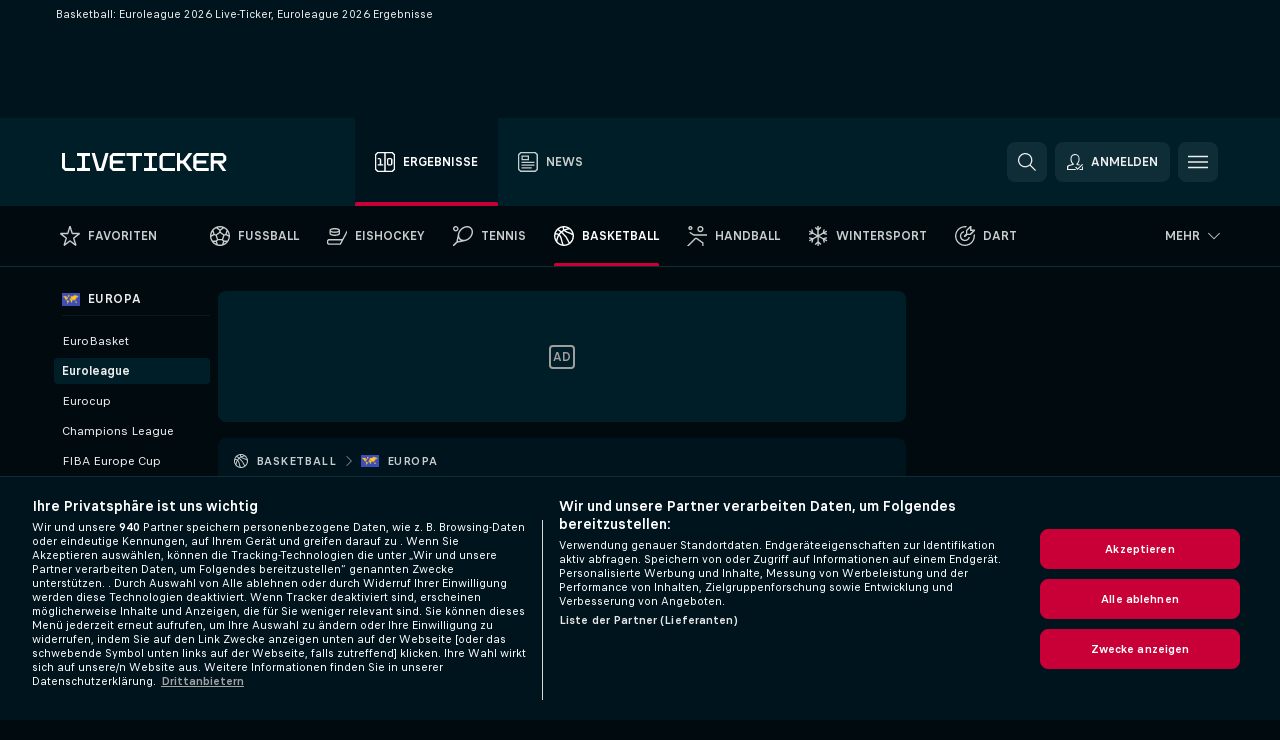

--- FILE ---
content_type: text/html; charset=UTF-8
request_url: https://www.liveticker.com/basketball/europa/euroleague/
body_size: 33516
content:
<!DOCTYPE html>
<html lang="de">
    <head>
        <meta charset="utf-8">
        <title>Euroleague Live-Ticker, Basketball Europa - LiveTicker.com </title>
        <script defer src="https://cdn.cookielaw.org/scripttemplates/otSDKStub.js"
            type="text/javascript"
            charset="UTF-8"
            data-domain-script="0fb39de4-f563-4ac3-9354-52717eb45833" data-document-language="true"
        >
        </script>
        <link rel="preload" href="https://static.flashscore.com/res/image/data/8dVwmZmd-CUgbd9DB.png" as="image">
<link rel="preconnect" href="https://403.ds.lsapp.eu/pq_graphql" crossorigin>
<link rel="preconnect" href="https://403.flashscore.ninja" crossorigin>
<link rel="preload" href="https://static.flashscore.com/res/font/LivesportFinderLatin-Regular_Static.woff2" as="font" type="font/woff2" crossorigin>
<link rel="preload" href="https://static.flashscore.com/res/font/LivesportFinderLatin-Bold_Static.woff2" as="font" type="font/woff2" crossorigin>
        <noscript>
            <meta http-equiv="refresh" content="0;url=https://m.liveticker.com/" />
        </noscript>
        <meta name="description" content="Liveticker.com: Euroleague 2026 Live-Ticker. Live Ergebnisse, Endresultate, Euroleague 2026 Zwischenstände und Match Details mit Infos über das Match, Direktvergleich sowie Chancenvergleich.">
        <meta name="copyright" content="Copyright (c) 2012-2026 Livesport s.r.o.">
        <meta name="robots" content="index,follow" />
        <meta name="viewport" content="width=device-width, initial-scale=1">
	    <meta property="og:title" content="Euroleague Live-Ticker, Basketball Europa - LiveTicker.com ">
	    <meta property="og:description" content="Liveticker.com: Euroleague 2026 Live-Ticker. Live Ergebnisse, Endresultate, Euroleague 2026 Zwischenstände und Match Details mit Infos über das Match, Direktvergleich sowie Chancenvergleich.">
	    <meta property="og:type" content="website">
	    <meta property="og:url" content="https://www.liveticker.com/basketball/europa/euroleague/">
	    <meta property="og:image" content="https://www.liveticker.com/res/_ss/image/og/liveticker.png">
	    <meta name="fb:app_id" content="562533020454235">
            <link rel="shortcut icon" href="https://static.flashscore.com/res/_fs/image/4_favicons/_ss/favicon.ico?v=8">
            <link rel="apple-touch-icon" sizes="180x180" href="https://static.flashscore.com/res/_fs/image/4_favicons/_ss/touch-icon-180x180.png?v=8">
            <link rel="icon" type="image/png" sizes="32x32" href="https://static.flashscore.com/res/_fs/image/4_favicons/_ss/favicon-32x32.png?v=8">
            <link rel="icon" type="image/png" sizes="16x16" href="https://static.flashscore.com/res/_fs/image/4_favicons/_ss/favicon-16x16.png?v=8">
        <link rel="manifest" href="/manifest/3/?v=7">
        <meta name="theme-color" content="#001e28">
            <meta name="google-site-verification" content="8NTzRF4gHwsXlNWiQnIcISsAnrfFxHmsent6ZxRKRUQ" />
<meta name="google-site-verification" content="Tgalkg6p3h7ppw3fE6EJP6CLOnu2U_BN8WLonD7qZX0" />
<meta name="facebook-domain-verification" content="2yz950hgm2roljnx4x7lgqyb6rfbzo" />

        <link rel="stylesheet" href="https://static.flashscore.com/res/_fs/build/LivesportFinderLatin.b5b9ae1.css">
        <link rel="stylesheet" href="https://static.flashscore.com/res/_fs/build/core.838ccad.css">
        <link rel="stylesheet" href="https://static.flashscore.com/res/_fs/build/variables.5e5bd96.css">
        <link rel="stylesheet" href="https://static.flashscore.com/res/_fs/build/themes.a4e5af4.css">
        <link rel="stylesheet" href="https://static.flashscore.com/res/_fs/build/common.dd5a8cc.css">
        <link rel="stylesheet" href="https://static.flashscore.com/res/_fs/build/components_shared.7255990.css">
        <link rel="stylesheet" href="https://static.flashscore.com/res/_fs/build/cookie.c9f0231.css">
        <link rel="stylesheet" href="https://static.flashscore.com/res/_fs/build/multiLang.e42395f.css">
        <link rel="stylesheet" href="https://static.flashscore.com/res/_fs/build/single_page_app_temp.344cf30.css">
        <link rel="stylesheet" href="https://static.flashscore.com/res/_fs/build/core_common.852f6a3.css">
        <link rel="stylesheet" href="https://static.flashscore.com/res/_fs/build/lsid.f9f1878.css">
        <link rel="stylesheet" href="https://static.flashscore.com/res/_fs/build/componentLibraryTheme2021.9e06a9c.css">
        <link rel="stylesheet" href="https://static.flashscore.com/res/_fs/build/live_header.103dd81.css">
        <link rel="stylesheet" href="https://static.flashscore.com/res/_fs/build/live_sidemenu.83b368b.css">
        <link rel="stylesheet" href="https://static.flashscore.com/res/_fs/build/live_sections.e8ef654.css">
        <link rel="stylesheet" href="https://static.flashscore.com/res/_fs/build/league_onboarding.205502f.css">
        <link rel="stylesheet" href="https://static.flashscore.com/res/_fs/build/live_footer.8dcd350.css">
        <link rel="stylesheet" href="https://static.flashscore.com/res/_fs/build/tabs_filters.1b18cab.css">
        <link rel="stylesheet" href="https://static.flashscore.com/res/_fs/build/live_tabs.ed02cca.css">
        <link rel="stylesheet" href="https://static.flashscore.com/res/_fs/build/headline.5c06c67.css">
        <link rel="stylesheet" href="https://static.flashscore.com/res/_fs/build/heading.7004033.css">
        <link rel="stylesheet" href="https://static.flashscore.com/res/_fs/build/fsnews_scores.6c2d2b4.css">
        <link rel="stylesheet" href="https://static.flashscore.com/res/_fs/build/rssnews.b0bfd58.css">
        <link rel="stylesheet" href="https://static.flashscore.com/res/_fs/build/rssnews_scores.aee54d5.css">
        <link rel="stylesheet" href="https://static.flashscore.com/res/_fs/build/player_table_spa.e6485eb.css">
        <link rel="stylesheet" href="https://static.flashscore.com/res/_fs/build/rest_player_tables.92df54a.css">
        <link rel="stylesheet" href="https://static.flashscore.com/res/_fs/build/ranking.4f1631d.css">
        <link rel="stylesheet" href="https://static.flashscore.com/res/_fs/build/seasonCalendar.871df01.css">
        <link rel="stylesheet" href="https://static.flashscore.com/res/_fs/build/common_category.d6af2ef.css">
        <link rel="stylesheet" href="https://static.flashscore.com/res/_fs/build/standings_draw.33f783a.css">
        <link rel="stylesheet" href="https://static.flashscore.com/res/_fs/build/banner.9044da6.css">
        <link rel="stylesheet" href="https://static.flashscore.com/res/_fs/build/storeBadge.f227bb4.css">
        <link rel="stylesheet" href="https://static.flashscore.com/res/_fs/build/basketball_template.3550ee0.css">
        <link rel="stylesheet" href="https://static.flashscore.com/res/_fs/build/sport_templates_layouts.fb2c9d0.css">
        <link rel="stylesheet" href="https://static.flashscore.com/res/styles/container.403.css">
        <link rel="stylesheet" href="https://static.flashscore.com/res/styles/container.0.css">
        <script type="text/javascript" src="/x/js/browsercompatibility_5.js"></script>
        <script type="text/javascript" defer src="/res/_fs/build/framework.3391317.js"></script>
        <script type="text/javascript" defer src="/x/js/core_403_2289000000.js"></script>
        <script type="text/javascript" defer src="/res/_fs/build/internalTools.5d41de3.js"></script>
        <script type="text/javascript" defer src="/res/_fs/build/initBannerHandler.68a562f.js"></script>
        <script type="text/javascript" defer src="/res/_fs/build/vendors.34fabbc.js"></script>
        <script type="text/javascript" defer src="/res/_fs/build/modules.a54dfe7.js"></script>
        <script type="text/javascript" defer src="/res/_fs/build/serviceStatusBox.187ba10.js"></script>
        <script type="text/javascript" defer src="/res/_fs/build/liveTable.3f0cd4e.js"></script>
        <script type="text/javascript" defer src="/res/_fs/build/myLeaguesMenu.75b895d.js"></script>
        <script type="text/javascript" defer src="/res/_fs/build/mainPageScripts.56d5944.js"></script>
        <script type="text/javascript" defer src="/res/_fs/build/leftMenuCategory.65d7635.js"></script>
        <script type="text/javascript" defer src="/res/_fs/build/globalEvents.682df47.js"></script>
        <script type="text/javascript" src="/x/js/translations-livetable.403.ce9f9915.js"></script>
        <script type="text/javascript" src="/x/js/translations-myteamsmenu.403.b6d1838b.js"></script>
        <script type="text/javascript" src="/x/js/translations-headermenu.403.066b2219.js"></script>
        <script type="text/javascript" src="/x/js/translations-headerpromobar.403.30513466.js"></script>
        <script type="text/javascript" src="/res/_fs/build/runtime.7d7ba8a.js"></script>
        <script type="text/javascript" src="/res/_fs/build/constants.d8ac8f7.js"></script>
        <script type="text/javascript" src="/res/_fs/build/loader.d3dc62f.js"></script>
        <script type="text/javascript" src="/res/_fs/build/myTeamsMenu.eab1027.js"></script>
                <script>
        window.loggingServiceConfig = {"enable":true,"server":"https:\/\/logging-service.livesport.services\/","token":"Y3uhIv5Ges46mMdAZm53akso95sYOogk","percentage_of_sessions_to_log":1};
    </script>
    <script defer src="/res/_fs/build/frontendLogger.d1da8fc.js"></script>

        <script type="text/javascript">
            // <![CDATA[
                cjs.Api.loader.get('cjs').call(function(_cjs) {
                    _cjs.bookmakerSettings = { bookmakersData: {"default":[{"main_bookmaker_id":"16","project_id":"403","geo_ip":"default","name":"bet365","premium_status_id":"2"},{"main_bookmaker_id":"5","project_id":"403","geo_ip":"default","name":"Unibet","premium_status_id":"2"}],"CH":[{"main_bookmaker_id":"16","project_id":"403","geo_ip":"CH","name":"bet365","premium_status_id":"2"},{"main_bookmaker_id":"3","project_id":"403","geo_ip":"CH","name":"bet-at-home","premium_status_id":"2"}],"DE":[{"main_bookmaker_id":"903","project_id":"403","geo_ip":"DE","name":"Winamax.de","premium_status_id":"1"},{"main_bookmaker_id":"759","project_id":"403","geo_ip":"DE","name":"Neobet","premium_status_id":"1"},{"main_bookmaker_id":"194","project_id":"403","geo_ip":"DE","name":"Oddset.de","premium_status_id":"1"},{"main_bookmaker_id":"2","project_id":"403","geo_ip":"DE","name":"bwin","premium_status_id":"1"},{"main_bookmaker_id":"16","project_id":"403","geo_ip":"DE","name":"bet365","premium_status_id":"1"}],"GR":[{"main_bookmaker_id":"16","project_id":"403","geo_ip":"GR","name":"bet365","premium_status_id":"2"}],"CZ":[{"main_bookmaker_id":"49","project_id":"403","geo_ip":"CZ","name":"Tipsport.cz","premium_status_id":"1"}],"GB":[{"main_bookmaker_id":"16","project_id":"403","geo_ip":"GB","name":"bet365","premium_status_id":"1"},{"main_bookmaker_id":"707","project_id":"403","geo_ip":"GB","name":"BetMGM","premium_status_id":"1"},{"main_bookmaker_id":"21","project_id":"403","geo_ip":"GB","name":"Betfred","premium_status_id":"1"},{"main_bookmaker_id":"625","project_id":"403","geo_ip":"GB","name":"Unibetuk","premium_status_id":"1"},{"main_bookmaker_id":"26","project_id":"403","geo_ip":"GB","name":"Betway","premium_status_id":"1"},{"main_bookmaker_id":"841","project_id":"403","geo_ip":"GB","name":"Midnite","premium_status_id":"1"},{"main_bookmaker_id":"895","project_id":"403","geo_ip":"GB","name":"7Bet","premium_status_id":"1"},{"main_bookmaker_id":"28","project_id":"403","geo_ip":"GB","name":"Ladbrokes","premium_status_id":"1"}],"HR":[],"TR":[{"main_bookmaker_id":"16","project_id":"403","geo_ip":"TR","name":"bet365","premium_status_id":"2"}]} };
                });
                //used in LiveTableStaticLeagues
                var pageType = "tournament_page", sportId = 3;
		                    var dataLayer = dataLayer || [];

		function otAfterCallback() {
		    window.setTimeout(() => {
		        try {
		            if (!window.hasOTAfterCallbackProceeded) {
		                dataLayer.push({event:'gdpr_consent',user_consent:'agree'});
		                document.dispatchEvent(new Event('onetrust'));
		            }
		        } catch(e) {
		            console.error(e);
		        }
		        window.hasOTAfterCallbackProceeded = true;
		    }, 0);
		};

		function otCallback() {
		    document.dispatchEvent(new Event("oneTrustLoaded"));
		    window.oneTrustLoaded = true;

		    if (typeof cjs === 'undefined') {
		        return;
		    }

		    if (!window.hasOTCallbackProceeded) {
		        cjs.Api.loader.get('cjs').call(function(_cjs) {
		            _cjs.Api.loader.get('onetrust').fulfill(cb => { cb() });
		        });
		    }

		    window.hasOTCallbackProceeded = true;
		};

		function OptanonWrapper() {
		    dataLayer.push({event:"OneTrustGroupsUpdated"});
		    try {
		        if (typeof __tcfapi === "function") {
		            __tcfapi("getTCData",2,(e) => {
		                if (e !== null) {
		                    otCallback();
		                    if (e.eventStatus === 'useractioncomplete' || e.eventStatus === 'tcloaded') {
		                        otAfterCallback();
		                    };
		                };
		            });
		        } else if (typeof OneTrust === "object") {
		            otCallback();
		            if (!OneTrust.IsAlertBoxClosed()) {
		                OneTrust.OnConsentChanged(() => otAfterCallback());
		            }
		        } else {
		            otCallback();
		        }
		    } catch(e) {
		        console.error(e);
		    }
		};
            // ]]>
        </script>
    </head>
<body class="responsive background-add-off brand--flashscore basketball _ss flat pid_403 mgc hasFsNews  tournament-page _ss_logo twoLineLayout  light-bg-1 v3 bg3 seoTopWrapperHidden" data-analytics-page-type="tournament_page">
<div class="otPlaceholder otPlaceholder--hidden">
    <div class="skOT skOT--ot">
        <div class="skOT__co">
            <div class="skOT__ti"></div>
            <div class="skOT__te"></div>
            <div class="skOT__te"></div>
            <div class="skOT__te"></div>
            <div class="skOT__te"></div>
        </div>
        <div class="skOT__co">
            <div class="skOT__ti"></div>
            <div class="skOT__te"></div>
            <div class="skOT__te"></div>
            <div class="skOT__te"></div>
        </div>
    </div>
</div>
<script type="text/javascript">
    if(!document.cookie.match(/^(.*;)?\s*OptanonAlertBoxClosed\s*=\s*[^;]+(.*)?$/) && !window.localStorage.getItem("onetrust_placeholder")){
        document.getElementsByClassName("otPlaceholder")[0].classList.remove("otPlaceholder--hidden");
    }

    document.addEventListener("click", function (e) {

        var element = e.target.parentNode;
    if(element === document) element = document.body;

        if (element !== null && (element.classList.contains("ot-button-group") ||
                (element.classList.contains("ot-btn-subcntr")) ||
                (element.classList.contains("ot-btn-container")) ||
                (element.id === "onetrust-button-group") ||
                (element.id === "onetrust-close-btn-container") ||
                (element.id === "ot-pc-content") ||
                (e.target.closest(".otPlaceholder")))

        )  {
            window.localStorage.setItem("onetrust_placeholder", 1);
            document.getElementsByClassName("otPlaceholder")[0].classList.add("otPlaceholder--hidden");
        }
    }, false);

</script>
<script type="text/javascript">
    const defaultTheme = "1";
    const usersTheme = window.localStorage.getItem("theme");
    if(!usersTheme && defaultTheme) {
        cjs.Api.darkModeLocal.setDarkThemeAsDefault();
    }

    cjs.Api.darkModeLocal.setThemeClass()
</script>

<div id="zoneContainer-background" data-zone-group="background"></div>
<div class="seoAdWrapper"><div class="seoTop">
    <div class="seoTop__content">
        <h1>Basketball: Euroleague 2026 Live-Ticker, Euroleague 2026 Ergebnisse</h1>
    </div>
</div>

<script>
    cjs.Api.localLsid.beforeLoad((isLoggedIn) => {
        if (isLoggedIn) {
            const seoTopElement = document.getElementsByClassName('seoTop')[0];
            seoTopElement.style.display = 'none';
            seoTopElement.classList.add('seoTopHidden');
            document.body.classList.add('isLoggedIn');
            document.body.classList.remove('seoTopWrapperHidden');
        }
    });
</script>

<div id="zoneContainer-top" data-zone-group="top"></div>

<div id="zoneContainer-responsive_fixed_bottom" data-zone-group="responsive_fixed_bottom"></div>
</div>
<header class="header">
    <img src="https://static.flashscore.com/res/_fs/image/2_others/bg.png" alt="" fetchpriority="high" class="header__bg">
    <div class="header__content">
        <a class="header__logoWrapper" href="/">
            <svg class="header__logo" preserveAspectRatio="xMinYMid meet" viewBox="0 0 219 24" xmlns="http://www.w3.org/2000/svg">
        <path d="M17.25 24c.099 0 .165-.066.165-.166v-3.806c0-.1-.066-.166-.166-.166H4.976a.82.82 0 0 1-.83-.828V.166c0-.1-.066-.166-.165-.166H.166C.066 0 0 .066 0 .166v19.166c0 .298.166.696.365.894l3.417 3.41c.199.198.597.364.895.364H17.25zM37.152 24c.1 0 .166-.066.166-.166v-3.806c0-.1-.066-.166-.166-.166h-5.639a.82.82 0 0 1-.83-.828V4.966a.82.82 0 0 1 .83-.828h5.64c.099 0 .165-.066.165-.166V.166c0-.1-.066-.166-.166-.166H20.07c-.1 0-.166.066-.166.166v3.806c0 .1.066.166.166.166h5.64a.82.82 0 0 1 .828.828v14.068a.82.82 0 0 1-.829.828h-5.64c-.099 0-.165.066-.165.166v3.806c0 .1.066.166.166.166h17.083zM55.065 24c.1 0 .2-.066.232-.199L62.164.2c.033-.133 0-.199-.1-.199h-4.047c-.1 0-.199.066-.199.166l-5.672 19.53a.25.25 0 0 1-.232.166h-2.156a.25.25 0 0 1-.233-.165L43.853.166c0-.1-.1-.166-.199-.166h-4.047c-.1 0-.133.066-.1.199L46.375 23.8c.033.133.133.199.232.199h8.46zM84.256 24c.1 0 .166-.066.166-.166v-3.806c0-.1-.066-.166-.166-.166h-15.59a.82.82 0 0 1-.83-.828v-4.137a.82.82 0 0 1 .83-.828h12.273c.1 0 .166-.066.166-.166v-3.806c0-.1-.066-.166-.166-.166H68.666a.82.82 0 0 1-.83-.828V4.966a.82.82 0 0 1 .83-.828h15.59c.1 0 .166-.066.166-.166V.166c0-.1-.066-.166-.166-.166H68.367c-.299 0-.697.166-.896.364l-3.416 3.41c-.2.198-.365.596-.365.894v14.664c0 .298.166.696.365.894l3.416 3.41c.2.198.597.364.896.364h15.89zM98.354 24c.1 0 .166-.066.166-.166V4.966a.82.82 0 0 1 .83-.828h7.297c.1 0 .166-.066.166-.166V.166c0-.1-.066-.166-.166-.166h-20.4c-.1 0-.166.066-.166.166v3.806c0 .1.066.166.166.166h7.297a.82.82 0 0 1 .83.828v18.868c0 .1.066.166.166.166h3.814zM126.55 24c.1 0 .166-.066.166-.166v-3.806c0-.1-.066-.166-.166-.166h-5.639a.82.82 0 0 1-.83-.828V4.966a.82.82 0 0 1 .83-.828h5.64c.099 0 .165-.066.165-.166V.166c0-.1-.066-.166-.166-.166h-17.083c-.1 0-.166.066-.166.166v3.806c0 .1.066.166.166.166h5.639a.82.82 0 0 1 .83.828v14.068a.82.82 0 0 1-.83.828h-5.64c-.099 0-.165.066-.165.166v3.806c0 .1.066.166.166.166h17.083zM150.6 24c.1 0 .166-.066.166-.166v-3.806c0-.1-.067-.166-.166-.166h-15.59a.82.82 0 0 1-.83-.828V4.966a.82.82 0 0 1 .83-.828h15.59c.1 0 .166-.066.166-.166V.166c0-.1-.067-.166-.166-.166h-15.89c-.298 0-.696.166-.895.364l-3.417 3.377c-.199.198-.365.596-.365.893v14.698c0 .298.166.696.365.894l3.417 3.41c.199.198.597.364.896.364H150.6zM157.234 24c.1 0 .166-.066.166-.166v-8.937a.82.82 0 0 1 .83-.828h2.885c.133 0 .299.066.365.199l7.232 9.6a.42.42 0 0 0 .298.132h4.71c.133 0 .2-.1.1-.232l-8.69-11.652a.201.201 0 0 1 0-.265l8.69-11.62c.1-.132.033-.231-.1-.231h-4.71c-.1 0-.199.066-.265.132l-7.265 9.6c-.066.133-.232.199-.365.199h-2.886a.82.82 0 0 1-.829-.828V.166c0-.1-.066-.166-.166-.166h-3.815c-.1 0-.165.066-.165.166v23.668c0 .1.066.166.165.166h3.815zM195.614 24c.1 0 .166-.066.166-.166v-3.806c0-.1-.067-.166-.166-.166h-15.59a.82.82 0 0 1-.83-.828v-4.137a.82.82 0 0 1 .83-.828h12.273c.1 0 .166-.066.166-.166v-3.806c0-.1-.067-.166-.166-.166h-12.274a.82.82 0 0 1-.83-.828V4.966a.82.82 0 0 1 .83-.828h15.59c.1 0 .167-.066.167-.166V.166c0-.1-.067-.166-.166-.166h-15.89c-.298 0-.696.166-.895.364l-3.417 3.41c-.199.198-.365.596-.365.894v14.664c0 .298.166.696.365.894l3.417 3.41c.199.198.597.364.896.364h15.889zM202.248 24c.1 0 .166-.066.166-.166v-8.937a.82.82 0 0 1 .83-.828h3.516c.298 0 .663.199.829.43l6.402 9.335c.066.1.166.166.299.166h4.478c.132 0 .166-.066.1-.199l-6.536-9.533c-.066-.133-.033-.199.1-.199h1.89c.3 0 .697-.166.896-.364l3.417-3.377c.2-.198.365-.596.365-.894V4.668c0-.298-.166-.696-.365-.894l-3.417-3.41c-.199-.198-.597-.364-.895-.364h-15.89c-.099 0-.165.066-.165.166v23.668c0 .1.066.166.166.166h3.814zm.166-19.034a.82.82 0 0 1 .83-.828h10.78a.82.82 0 0 1 .83.828v4.137a.82.82 0 0 1-.83.828h-10.78a.82.82 0 0 1-.83-.828V4.966z" fill="#FFF"/>
</svg>
        </a>
            <div class="header__items">
                <a href="/" class="header__item--active header__item">
                    <svg class="header__itemIcon">
                        <use xlink:href="/res/_fs/image/13_symbols/sport.svg#live-table"></use>
                    </svg>
                    <div class="header__itemText" data-tag="">
                        Ergebnisse
                    </div>
                </a>
                <a href="/news/" class="header__item">
                    <svg class="header__itemIcon">
                        <use xlink:href="/res/_fs/image/13_symbols/bottom-nav.svg#news"></use>
                    </svg>
                    <div class="header__itemText">
                        News
                    </div>
                </a>
            </div>
            <div id="searchWindow" class="header__block header__block--search">
                <div role="button" class="header__button">
                    <svg class="header__icon header__icon--search">
                        <use xlink:href="/res/_fs/image/13_symbols/action.svg?serial=1741#search"></use>
                    </svg>
                </div>
            </div>
            <div id="header__block--user-menu" class="header__block header__block--user">
                <script>
                    cjs.Api.localLsid.beforeLoad((isLoggedIn, name) => {
                        document.write('' +
                                '<div id="user-menu" role="button" class="header__button header__button--user">' +
                                '<svg class="header__icon header__icon--user">' +
                                '<use xlink:href="' + ("/res/_fs/image/13_symbols/action.svg?serial=1741#user-logged-in") + '"/>' +
                                '</svg>' +
                                (isLoggedIn
                                        ? '<span class="header__text header__text--user header__text--loggedIn">' + name + '</span>'
                                        : '<span class="header__text header__text--user">Anmelden</span>') +
                                '</div>');
                    });
                </script>
            </div>
        <div id="hamburger-menu"  class="header__block header__block--menu">
            <div role="button" class="header__button">
                <svg class="header__icon header__icon--menu">
                    <use xlink:href="/res/_fs/image/13_symbols/action.svg?serial=1741#menu"></use>
                </svg>
            </div>
        </div>
            <script defer type="text/javascript" src="/res/_fs/build/autotrack.ff73da9.js"></script>
        <script defer type="text/javascript" src="/res/_fs/build/loginClient.5fa2cd0.js"></script>
        <script defer type="text/javascript" src="/res/_fs/build/headerMenu.059a184.js"></script>
        <script defer type="text/javascript" src="/res/_fs/build/bonusComparisonGift.9f4e902.js"></script>
        <script type="text/javascript">
            window.headerMenuEnvironment = {"lsidEnabled":true,"langBoxEnabled":false,"langBoxData":[],"langBoxDataByGeoIps":[]};
            window.isFlashfootball = false;
            window.isDetail = false;
            window.mobileBannerConfig = null;
        </script>
    </div>
</header>
    <script type="text/javascript">
        cjs.defaultTopLeagues = ["6_100_SW9D1eZo","6_128_Mg9H0Flh","6_200_zcDLaZ3b","6_200_GU1e3xjd","1_1_8bP2bXmH","1_25_rJg7S7Me","1_198_dYlOSQOD","1_6_xGrwqq16","1_6_KQMVOQ0g","1_6_ClDjv3V5","1_6_G2HlWGUp","1_77_KIShoMk3","1_81_tKH71vSe","1_81_W6BOzpK2","1_98_COuk57Ci","1_176_QVmLl54o","1_8_lvUBR5F8","1_6_A9yxE9Ke","1_6_GfRbsVWM","2_9011_tItR6sEf","2_9011_nZi4fKds","2_9011_65k5lHxU","2_9012_Sd2Q088D","2_9012_hl1W8RZs","2_9012_6g0xhggi","2_9011_MP4jLdJh","2_9012_0G3fKGYb","3_6_naL1J006","3_6_fT0n14Vt","3_6_YJaj0Opm","3_77_nD0vn2bU","3_81_ncAkL5qn","3_83_xn32I3T4","3_98_h2HoKRSi","3_176_0fiHAulF","3_191_MLmY2yB1","3_200_IBmris38","4_25_v73nZK90","4_62_QR1GYbvD","4_6_Cnt5FMOg","4_76_CnmCUGyG","4_81_nVp0wiqd","4_181_ObxFt3lm","4_200_G2Op923t","4_8_SCGVmKHb","5_47_MZFZnvX4","5_200_rJVAIaHo","5_81_Slh9krl3","7_25_nLNrHc14","7_6_KK4FaFV3","7_6_nNlLsRUr","7_77_rBi9iqU7","7_81_Mmsc26yL","7_81_zio11QjR","7_176_nVpEwOrl","7_182_CQeaytrD","7_8_zkpajjvm","7_81_pItWWiUi","19_24_ETdxjU8a","19_198_QRQyQVpP","19_8_EHbj07Ys","8_198_za7D2lO5","8_6_G8FL0ShI","8_6_faEPan8O","8_77_SzD3Lkgt","8_8_Stv0V7h5","8_8_nmjJVR7B","8_8_xxwSbYzH","9_76_WxHfCw7j","9_181_UJRjmLT9","9_8_CrHenuqG","9_8_hbCfpabM","10_76_nLBbqJDS","10_181_jacSiHjd","10_8_8K9IG0Td","12_6_6ecm9Xlr","12_6_CvPuKVY0","12_6_K8O5Kkl7","12_98_nm8RF0ON","12_154_jNqF318i","12_8_Sp51ptwk","11_6_MFZy7Eom","11_6_tMoe7Y0g","11_8_UwAwNo2E","14_6_2RABlYFn","14_8_jXzWoWa5","14_8_KGO4pUqO","14_8_U7TfIXUu","14_197_8bSbHipn","14_8_hGLC5Bah","14_8_W6KG4VEb","14_8_hxHR9kGl","15_8_GS36K259","15_197_MRDsXMKF","15_8_42FbPIs2","13_8_ObhR8Gde","13_8_xjQ9xGBl","13_8_b5EIzft1","13_8_OG7nzYAD","13_8_AkPEBy3K","13_8_6LAp6FQs","13_8_2i0B6Zul","13_93_KfDQ6H86","18_24_OICsE7P8","18_24_A9VciAso","18_24_GYMw4gKo","24_81_tf5jl3Et","24_81_OMvjM6hc","22_81_lW4Uqcx8","23_8150_v5mY2VHL","23_8150_0WT9Phuh","23_8150_nqOdP4Wh","23_8150_CrmQoWqj","23_8150_WQvE7HHH","23_8150_buZKLqDG","23_8150_4K0lj5hO","23_8150_2N8xUvQK","23_8150_YVEWtJhI","34_7300_EcSVXVwf","34_7300_lptFeFBL","34_7300_ABz7kU4b","35_197_biXWRQSN","35_197_j3ZUJ1y7","35_197_lptXr60I","35_197_vmEZ5XXJ"];
    </script>
<nav class="menuTop menuTop--basketball">
    <div class="menuTop__content menuTop__group">
        <a href="/favoriten/" class="menuTop__item menuTop__myfs">
            <svg class="menuTop__icon menuTop__icon--star">
                <use xlink:href="/res/_fs/image/13_symbols/action.svg?serial=1741#star"></use>
            </svg>
            <div class="menuTop__text">Favoriten</div>
        </a>
        <div class="menuTop__items">
            <a href="/" class="menuTop__item"
               data-sport-id="1">
                <svg class="menuTop__icon">
                    <use xlink:href="/res/_fs/image/13_symbols/sport.svg#soccer"></use>
                </svg>
                <div class="menuTop__text">Fussball</div>
            </a>
            <a href="/eishockey/" class="menuTop__item"
               data-sport-id="4">
                <svg class="menuTop__icon">
                    <use xlink:href="/res/_fs/image/13_symbols/sport.svg#hockey"></use>
                </svg>
                <div class="menuTop__text">Eishockey</div>
            </a>
            <a href="/tennis/" class="menuTop__item"
               data-sport-id="2">
                <svg class="menuTop__icon">
                    <use xlink:href="/res/_fs/image/13_symbols/sport.svg#tennis"></use>
                </svg>
                <div class="menuTop__text">Tennis</div>
            </a>
            <a href="/basketball/" class="menuTop__item--active menuTop__item"
               data-sport-id="3">
                <svg class="menuTop__icon">
                    <use xlink:href="/res/_fs/image/13_symbols/sport.svg#basketball"></use>
                </svg>
                <div class="menuTop__text">Basketball</div>
            </a>
            <a href="/handball/" class="menuTop__item"
               data-sport-id="7">
                <svg class="menuTop__icon">
                    <use xlink:href="/res/_fs/image/13_symbols/sport.svg#handball"></use>
                </svg>
                <div class="menuTop__text">Handball</div>
            </a>
            <a href="/wintersport/" class="menuTop__item"
               data-sport-id="37">
                <svg class="menuTop__icon">
                    <use xlink:href="/res/_fs/image/13_symbols/sport.svg#winter-sports"></use>
                </svg>
                <div class="menuTop__text">Wintersport</div>
            </a>
            <a href="/dart/" class="menuTop__item"
               data-sport-id="14">
                <svg class="menuTop__icon">
                    <use xlink:href="/res/_fs/image/13_symbols/sport.svg#darts"></use>
                </svg>
                <div class="menuTop__text">Dart</div>
            </a>
        </div>
<div class="menuMinority">
    <div class="menuMinority__title" onclick="cjs.Api.loader.get('sportMenu').call(function(sportMenu) { sportMenu.toggleMinority() });">
        <svg class="menuMinority__arrow">
            <use xlink:href="/res/_fs/image/13_symbols/action.svg?serial=1741#dropdown"></use>
        </svg>
        <div class="menuMinority__text"
             data-text-long="Mehr">
        </div>
    </div>
    <div class="menuMinority__content" data-mobile-headline="Mehr">
        <a href="/football/" class="menuMinority__item"
           onclick="cjs.Api.loader.get('sportMenu').call(function(sportMenu) { sportMenu.toggleMinority() });"
           data-sport-id="5">
            <svg class="menuMinority__icon">
                <use xlink:href="/res/_fs/image/13_symbols/sport.svg#american-football"></use>
            </svg>
            <div class="menuMinority__text" >Am. Football</div>
        </a>
        <a href="/australian-football/" class="menuMinority__item"
           onclick="cjs.Api.loader.get('sportMenu').call(function(sportMenu) { sportMenu.toggleMinority() });"
           data-sport-id="18">
            <svg class="menuMinority__icon">
                <use xlink:href="/res/_fs/image/13_symbols/sport.svg#aussie-rules"></use>
            </svg>
            <div class="menuMinority__text" >Aus.Football</div>
        </a>
        <a href="/badminton/" class="menuMinority__item"
           onclick="cjs.Api.loader.get('sportMenu').call(function(sportMenu) { sportMenu.toggleMinority() });"
           data-sport-id="21">
            <svg class="menuMinority__icon">
                <use xlink:href="/res/_fs/image/13_symbols/sport.svg#badminton"></use>
            </svg>
            <div class="menuMinority__text" >Badminton</div>
        </a>
        <a href="/bandy/" class="menuMinority__item"
           onclick="cjs.Api.loader.get('sportMenu').call(function(sportMenu) { sportMenu.toggleMinority() });"
           data-sport-id="10">
            <svg class="menuMinority__icon">
                <use xlink:href="/res/_fs/image/13_symbols/sport.svg#bandy"></use>
            </svg>
            <div class="menuMinority__text" >Bandy</div>
        </a>
        <a href="/baseball/" class="menuMinority__item"
           onclick="cjs.Api.loader.get('sportMenu').call(function(sportMenu) { sportMenu.toggleMinority() });"
           data-sport-id="6">
            <svg class="menuMinority__icon">
                <use xlink:href="/res/_fs/image/13_symbols/sport.svg#baseball"></use>
            </svg>
            <div class="menuMinority__text" >Baseball</div>
        </a>
        <a href="/basketball/" class="menuMinority__item--active menuMinority__item"
           onclick="cjs.Api.loader.get('sportMenu').call(function(sportMenu) { sportMenu.toggleMinority() });"
           data-sport-id="3">
            <svg class="menuMinority__icon">
                <use xlink:href="/res/_fs/image/13_symbols/sport.svg#basketball"></use>
            </svg>
            <div class="menuMinority__text" >Basketball</div>
        </a>
        <a href="/beachsoccer/" class="menuMinority__item"
           onclick="cjs.Api.loader.get('sportMenu').call(function(sportMenu) { sportMenu.toggleMinority() });"
           data-sport-id="26">
            <svg class="menuMinority__icon">
                <use xlink:href="/res/_fs/image/13_symbols/sport.svg#beach-soccer"></use>
            </svg>
            <div class="menuMinority__text" >Beachsoccer</div>
        </a>
        <a href="/beachvolleyball/" class="menuMinority__item"
           onclick="cjs.Api.loader.get('sportMenu').call(function(sportMenu) { sportMenu.toggleMinority() });"
           data-sport-id="17">
            <svg class="menuMinority__icon">
                <use xlink:href="/res/_fs/image/13_symbols/sport.svg#beach-volleyball"></use>
            </svg>
            <div class="menuMinority__text" >Beachvolleyball</div>
        </a>
        <a href="/boxen/" class="menuMinority__item"
           onclick="cjs.Api.loader.get('sportMenu').call(function(sportMenu) { sportMenu.toggleMinority() });"
           data-sport-id="16">
            <svg class="menuMinority__icon">
                <use xlink:href="/res/_fs/image/13_symbols/sport.svg#boxing"></use>
            </svg>
            <div class="menuMinority__text" >Boxen</div>
        </a>
        <a href="/cricket/" class="menuMinority__item"
           onclick="cjs.Api.loader.get('sportMenu').call(function(sportMenu) { sportMenu.toggleMinority() });"
           data-sport-id="13">
            <svg class="menuMinority__icon">
                <use xlink:href="/res/_fs/image/13_symbols/sport.svg#cricket"></use>
            </svg>
            <div class="menuMinority__text" >Cricket</div>
        </a>
        <a href="/dart/" class="menuMinority__item"
           onclick="cjs.Api.loader.get('sportMenu').call(function(sportMenu) { sportMenu.toggleMinority() });"
           data-sport-id="14">
            <svg class="menuMinority__icon">
                <use xlink:href="/res/_fs/image/13_symbols/sport.svg#darts"></use>
            </svg>
            <div class="menuMinority__text" >Dart</div>
        </a>
        <a href="/eishockey/" class="menuMinority__item"
           onclick="cjs.Api.loader.get('sportMenu').call(function(sportMenu) { sportMenu.toggleMinority() });"
           data-sport-id="4">
            <svg class="menuMinority__icon">
                <use xlink:href="/res/_fs/image/13_symbols/sport.svg#hockey"></use>
            </svg>
            <div class="menuMinority__text" >Eishockey</div>
        </a>
        <a href="/esports/" class="menuMinority__item"
           onclick="cjs.Api.loader.get('sportMenu').call(function(sportMenu) { sportMenu.toggleMinority() });"
           data-sport-id="36">
            <svg class="menuMinority__icon">
                <use xlink:href="/res/_fs/image/13_symbols/sport.svg#esports"></use>
            </svg>
            <div class="menuMinority__text" >eSports</div>
        </a>
        <a href="/feldhockey/" class="menuMinority__item"
           onclick="cjs.Api.loader.get('sportMenu').call(function(sportMenu) { sportMenu.toggleMinority() });"
           data-sport-id="24">
            <svg class="menuMinority__icon">
                <use xlink:href="/res/_fs/image/13_symbols/sport.svg#field-hockey"></use>
            </svg>
            <div class="menuMinority__text" >Feldhockey</div>
        </a>
        <a href="/floorball/" class="menuMinority__item"
           onclick="cjs.Api.loader.get('sportMenu').call(function(sportMenu) { sportMenu.toggleMinority() });"
           data-sport-id="9">
            <svg class="menuMinority__icon">
                <use xlink:href="/res/_fs/image/13_symbols/sport.svg#floorball"></use>
            </svg>
            <div class="menuMinority__text" >Floorball</div>
        </a>
        <a href="/fussball/" class="menuMinority__item"
           onclick="cjs.Api.loader.get('sportMenu').call(function(sportMenu) { sportMenu.toggleMinority() });"
           data-sport-id="1">
            <svg class="menuMinority__icon">
                <use xlink:href="/res/_fs/image/13_symbols/sport.svg#soccer"></use>
            </svg>
            <div class="menuMinority__text" >Fussball</div>
        </a>
        <a href="/futsal/" class="menuMinority__item"
           onclick="cjs.Api.loader.get('sportMenu').call(function(sportMenu) { sportMenu.toggleMinority() });"
           data-sport-id="11">
            <svg class="menuMinority__icon">
                <use xlink:href="/res/_fs/image/13_symbols/sport.svg#futsal"></use>
            </svg>
            <div class="menuMinority__text" >Futsal</div>
        </a>
        <a href="/golf/" class="menuMinority__item"
           onclick="cjs.Api.loader.get('sportMenu').call(function(sportMenu) { sportMenu.toggleMinority() });"
           data-sport-id="23">
            <svg class="menuMinority__icon">
                <use xlink:href="/res/_fs/image/13_symbols/sport.svg#golf"></use>
            </svg>
            <div class="menuMinority__text" >Golf</div>
        </a>
        <a href="/handball/" class="menuMinority__item"
           onclick="cjs.Api.loader.get('sportMenu').call(function(sportMenu) { sportMenu.toggleMinority() });"
           data-sport-id="7">
            <svg class="menuMinority__icon">
                <use xlink:href="/res/_fs/image/13_symbols/sport.svg#handball"></use>
            </svg>
            <div class="menuMinority__text" >Handball</div>
        </a>
        <a href="/kabaddi/" class="menuMinority__item"
           onclick="cjs.Api.loader.get('sportMenu').call(function(sportMenu) { sportMenu.toggleMinority() });"
           data-sport-id="42">
            <svg class="menuMinority__icon">
                <use xlink:href="/res/_fs/image/13_symbols/sport.svg#kabaddi"></use>
            </svg>
            <div class="menuMinority__text" >Kabaddi</div>
        </a>
        <a href="/mma/" class="menuMinority__item"
           onclick="cjs.Api.loader.get('sportMenu').call(function(sportMenu) { sportMenu.toggleMinority() });"
           data-sport-id="28">
            <svg class="menuMinority__icon">
                <use xlink:href="/res/_fs/image/13_symbols/sport.svg#mma"></use>
            </svg>
            <div class="menuMinority__text" >MMA</div>
        </a>
        <a href="/motorsport/" class="menuMinority__item"
           onclick="cjs.Api.loader.get('sportMenu').call(function(sportMenu) { sportMenu.toggleMinority() });"
           data-sport-id="31">
            <svg class="menuMinority__icon">
                <use xlink:href="/res/_fs/image/13_symbols/sport.svg#motorsport"></use>
            </svg>
            <div class="menuMinority__text" >Motorsport</div>
        </a>
        <a href="/netball/" class="menuMinority__item"
           onclick="cjs.Api.loader.get('sportMenu').call(function(sportMenu) { sportMenu.toggleMinority() });"
           data-sport-id="29">
            <svg class="menuMinority__icon">
                <use xlink:href="/res/_fs/image/13_symbols/sport.svg#netball"></use>
            </svg>
            <div class="menuMinority__text" >Netball</div>
        </a>
        <a href="/pesapallo/" class="menuMinority__item"
           onclick="cjs.Api.loader.get('sportMenu').call(function(sportMenu) { sportMenu.toggleMinority() });"
           data-sport-id="30">
            <svg class="menuMinority__icon">
                <use xlink:href="/res/_fs/image/13_symbols/sport.svg#pesapallo"></use>
            </svg>
            <div class="menuMinority__text" >Pesäpallo</div>
        </a>
        <a href="/pferderennen/" class="menuMinority__item"
           onclick="cjs.Api.loader.get('sportMenu').call(function(sportMenu) { sportMenu.toggleMinority() });"
           data-sport-id="35">
            <svg class="menuMinority__icon">
                <use xlink:href="/res/_fs/image/13_symbols/sport.svg#horse-racing"></use>
            </svg>
            <div class="menuMinority__text" >Pferderennen</div>
        </a>
        <a href="/radsport/" class="menuMinority__item"
           onclick="cjs.Api.loader.get('sportMenu').call(function(sportMenu) { sportMenu.toggleMinority() });"
           data-sport-id="34">
            <svg class="menuMinority__icon">
                <use xlink:href="/res/_fs/image/13_symbols/sport.svg#cycling"></use>
            </svg>
            <div class="menuMinority__text" >Radsport</div>
        </a>
        <a href="/rugby/" class="menuMinority__item"
           onclick="cjs.Api.loader.get('sportMenu').call(function(sportMenu) { sportMenu.toggleMinority() });"
           data-sport-id="8">
            <svg class="menuMinority__icon">
                <use xlink:href="/res/_fs/image/13_symbols/sport.svg#rugby-union"></use>
            </svg>
            <div class="menuMinority__text" >Rugby</div>
        </a>
        <a href="/rugby-league/" class="menuMinority__item"
           onclick="cjs.Api.loader.get('sportMenu').call(function(sportMenu) { sportMenu.toggleMinority() });"
           data-sport-id="19">
            <svg class="menuMinority__icon">
                <use xlink:href="/res/_fs/image/13_symbols/sport.svg#rugby-league"></use>
            </svg>
            <div class="menuMinority__text" >Rugby League</div>
        </a>
        <a href="/snooker/" class="menuMinority__item"
           onclick="cjs.Api.loader.get('sportMenu').call(function(sportMenu) { sportMenu.toggleMinority() });"
           data-sport-id="15">
            <svg class="menuMinority__icon">
                <use xlink:href="/res/_fs/image/13_symbols/sport.svg#snooker"></use>
            </svg>
            <div class="menuMinority__text" >Snooker</div>
        </a>
        <a href="/tennis/" class="menuMinority__item"
           onclick="cjs.Api.loader.get('sportMenu').call(function(sportMenu) { sportMenu.toggleMinority() });"
           data-sport-id="2">
            <svg class="menuMinority__icon">
                <use xlink:href="/res/_fs/image/13_symbols/sport.svg#tennis"></use>
            </svg>
            <div class="menuMinority__text" >Tennis</div>
        </a>
        <a href="/tischtennis/" class="menuMinority__item"
           onclick="cjs.Api.loader.get('sportMenu').call(function(sportMenu) { sportMenu.toggleMinority() });"
           data-sport-id="25">
            <svg class="menuMinority__icon">
                <use xlink:href="/res/_fs/image/13_symbols/sport.svg#table-tennis"></use>
            </svg>
            <div class="menuMinority__text" >Tischtennis</div>
        </a>
        <a href="/volleyball/" class="menuMinority__item"
           onclick="cjs.Api.loader.get('sportMenu').call(function(sportMenu) { sportMenu.toggleMinority() });"
           data-sport-id="12">
            <svg class="menuMinority__icon">
                <use xlink:href="/res/_fs/image/13_symbols/sport.svg#volleyball"></use>
            </svg>
            <div class="menuMinority__text" >Volleyball</div>
        </a>
        <a href="/wasserball/" class="menuMinority__item"
           onclick="cjs.Api.loader.get('sportMenu').call(function(sportMenu) { sportMenu.toggleMinority() });"
           data-sport-id="22">
            <svg class="menuMinority__icon">
                <use xlink:href="/res/_fs/image/13_symbols/sport.svg#water-polo"></use>
            </svg>
            <div class="menuMinority__text" >Wasserball</div>
        </a>
        <a href="/wintersport/" class="menuMinority__item"
           onclick="cjs.Api.loader.get('sportMenu').call(function(sportMenu) { sportMenu.toggleMinority() });"
           data-sport-id="37">
            <svg class="menuMinority__icon">
                <use xlink:href="/res/_fs/image/13_symbols/sport.svg#winter-sports"></use>
            </svg>
            <div class="menuMinority__text" >Wintersport</div>
        </a>
    </div>
</div>
    </div>
</nav>
<div class="container">
<div class="container__content content">
<div class="container__main" id="main">
<div class="container__mainInner" id="tc">
<div class="container__bannerZone" id="rc-top"><div id="rccontent">
<div id="zoneContainer-right_top" data-zone-group="right_top"></div>
<div class="scrolling-banner-wrap">
<div id="zoneContainer-right_zone_1" data-zone-group="right_zone_1"></div>

<div id="zoneContainer-right_zone_2" data-zone-group="right_zone_2"></div>
</div><div></div></div></div><main class="container__liveTableWrapper tournament_page" id="mc">
<div id="box-over-content-revive" class="boxOverContentRevive">
    <div class="boxOverContentRevive__placeholder">
        <span class="boxOverContentRevive__placeholderText">AD</span>
    </div>
    
<div id="zoneContainer-box_over_content" data-zone-group="box_over_content"></div>

</div>
<script>
    (typeof window.initBoxOverContentIframe == 'function' || function() {
        window.initBoxOverContentIframe = true
    })();
</script>
<div id="box-over-content-b" class="boxOverContent--b"><script type="text/javascript">cjs.Api.loader.get("cjs").call(function(_cjs) { _cjs.Api.loader.get("boxContentManager").call(function(boxContentManager) { boxContentManager.setSupportedGeoIPGroups(["default","CH","DE","GR","CZ","GB","HR","TR"]); _cjs.Api.boxOverContentHandler.showPlaceholders(); }); });</script></div><script>
            cjs.Api.boxOverContentHandler.showPlaceholders(true);
            cjs.Api.loader.get("geoIpResolver").call(function () {
                if (!cjs.geoIP) {
                    cjs.Api.boxOverContentHandler.clearPlaceholders();
                }
            });
          </script><section class="gambling gambling--aboveLivetable gambling--DE gambling--hidden">
    <span class="gambling__content gambling__content--DE">
        <svg>
            <use xlink:href="/res/_fs/image/13_symbols/symbols.svg#info"></use>
        </svg>
        <p class="gambling__description gambling__description--DE">18+ | Erlaubtes Glücksspiel gemäß der Whitelist | Suchtrisiken | Hilfe unter <a href="https://www.buwei.de" target="_blank">buwei.de</a></p>
    </span>

    <script type="module">
        const gambleStyle = document.querySelector(".gambling--aboveLivetable.gambling--" + "DE").style;
        const bocReviveWrapper = document.getElementById("box-over-content-revive");
        const breakpoint = 640;

        const mo = new MutationObserver(([entry]) => {
            if (!entry?.target || !isTargetSticky(entry.target)) {
                setGamblingIndent();
                return;
            }

            setGamblingIndent(entry.target.clientHeight);
        })

        const ro = new ResizeObserver(([entry]) => {
            if (!entry?.contentRect || !isTargetSticky(entry.target)) {
                setGamblingIndent();
                return;
            }

            setGamblingIndent(entry.contentRect.height);
        });

        const isTargetSticky = (element) => {
            return (
                (element.classList.contains("isSticky") && !element.classList.contains("fixed") && window.innerWidth >= breakpoint) ||
                (element.classList.contains("isMobileSticky") && !element.classList.contains("fixed") && window.innerWidth < breakpoint) ||
                (element.querySelector(".zone--sticky") && !element.classList.contains("fixed"))
            )
        }

        const setGamblingIndent = (bannerHeight = 0) => {
            if (bannerHeight) {
                gambleStyle.removeProperty('--marginTop-noBoc');
                gambleStyle.setProperty('--top-stickyIndent', bannerHeight + "px");
            } else {
                gambleStyle.setProperty('--marginTop-noBoc', '5px');
                gambleStyle.removeProperty('--top-stickyIndent');
            }
        }

        const handleCountryLegalClassNames = (geoIp) => {
            document.querySelectorAll(".gambling--" + "DE").forEach((element) => {
                element.classList.remove("gambling--hidden");
            });
            document.body.classList.add("legal" + "DE");

            if (!["FR"].includes(geoIp)) {
                return;
            }

            if (bocReviveWrapper.contains(document.getElementById("zoneContainer-detail_box_over_content"))) {
                bocReviveWrapper.classList.add("fixed");
            }
        }

        cjs.Api.loader.get("geoIpResolver").call(function(geoIp) {
            if (geoIp === "DE") {
                handleCountryLegalClassNames(geoIp);
            }
        });

        bocReviveWrapper && mo.observe(bocReviveWrapper, { childList: true});
        bocReviveWrapper && ro.observe(bocReviveWrapper);
    </script>
</section>
<div id="notifications-alert-wrapper" style="display: none;"></div><div class="container__livetable"><div class="container__heading"><div id="fscon"></div>
<h2 class="breadcrumb"><svg class="breadcrumb__icon"><use xlink:href="/res/_fs/image/13_symbols/sport.svg#basketball"/></svg><a class="breadcrumb__link" href="/basketball/">Basketball</a><svg class="breadcrumb__arrow"><use xlink:href="/res/_fs/image/13_symbols/action.svg?serial=1741#arrow"/></svg><span class="breadcrumb__flag flag fl_6"></span><a class="breadcrumb__link" href="/basketball/europa/">Europa</a></h2><div class="heading">
    <img class="heading__logo heading__logo--1" src="https://static.flashscore.com/res/image/data/8dVwmZmd-CUgbd9DB.png" alt="Euroleague">
    <div class="heading__title">
        <div class="heading__name">Euroleague</div>
        <div id="toMyLeagues" class="heading__pinElement"></div>
    </div>
    <div class="heading__info">2025/2026</div>

    <script>window.tournamentId = "bkrmcwEc";</script>
</div>

<script>
    (() => {
        function reloadToggleIcon(_cjs) {
            const elem = document.getElementById("toMyLeagues");
            if (elem) elem.innerHTML = _cjs.myLeagues.getToggleIcon("3_6_YJaj0Opm", true);
        }
        cjs.Api.loader.get('cjs').call(function(_cjs) {
            reloadToggleIcon(_cjs);
            _cjs.myLeagues.registerCallback('add', function () { reloadToggleIcon(_cjs) });
            _cjs.myLeagues.registerCallback('remove', function () { reloadToggleIcon(_cjs) });
            const lsidClient = _cjs.dic.get('lsidClientFactory').getInstance();
            lsidClient.storage.getInnerDataObservable(["myLeagues"]).subscribe(function () { reloadToggleIcon(_cjs) });
        });
    })();
</script>
<div class="tabs"><div class="tabs__group"><a href="/basketball/europa/euroleague/" id="li0" class="tabs__tab summary selected" >Zusammenfassung</a><a href="/basketball/europa/euroleague/quoten/" id="li1" class="tabs__tab odds_comparison" >Quoten</a><a href="/basketball/europa/euroleague/news/" id="li2" class="tabs__tab news" >News</a><a href="/basketball/europa/euroleague/ergebnisse/" id="li3" class="tabs__tab results" >Ergebnisse</a><a href="/basketball/europa/euroleague/begegnungen/" id="li4" class="tabs__tab fixtures" >Begegnungen</a><a href="/basketball/europa/euroleague/tabelle/" id="li5" class="tabs__tab standings_table" >Tabelle</a><a href="/basketball/europa/euroleague/archiv/" id="li6" class="tabs__tab archive" >Archiv</a></div></div><script type="text/javascript">cjs.Api.loader.get('cjs').call(function (_cjs) { document.addEventListener('DOMContentLoaded', () => { window.display_banners(); }); });</script></div>
<div class="container__fsbody" id="fsbody">
<div id="live-table">
    <script>
        document.body.classList.toggle("loading", true);
    </script>
    <div class="loadingOverlay">
    <div class="loadingAnimation">
        <div class="loadingAnimation__text">Loading...</div>
    </div>
</div>
<div class="sk">
    <div class="sk__bl">
        <div class="sk__w">
            <div></div>
            <div></div>
            <div></div>
            <div></div>
            <div></div>
            <div></div>
            <div></div>
            <div></div>
            <div></div>
            <div></div>
        </div>
        <div class="sk__h"></div>
        <div class="sk__r ska__chb">
            <div></div>
            <div></div>
            <div></div>
            <div></div>
        </div>
        <div class="sk__r sk__r--a ska__chb">
            <div></div>
            <div></div>
            <div></div>
            <div></div>
        </div>
        <div class="sk__r sk__r--a ska__chb">
            <div></div>
            <div></div>
            <div></div>
            <div></div>
        </div>
        <div class="sk__h"></div>
        <div class="sk__r ska__chb">
            <div></div>
            <div></div>
            <div></div>
            <div></div>
        </div>
        <div class="sk__r sk__r--a ska__chb">
            <div></div>
            <div></div>
            <div></div>
            <div></div>
        </div>
    </div>
    <div class="sk__bl sk__blnw">
        <div class="sk__nwh ska__ch">
            <div></div>
            <div></div>
        </div>
        <div class="sk__nws">
            <div class="sk__nwa">
                <div class="sk__nwi ska__di"></div>
                <div class="sk__nwt ska__ch">
                    <div></div>
                    <div></div>
                    <div></div>
                    <div></div>
                </div>
            </div>
            <div class="sk__nwa">
                <div class="sk__nwi ska__di"></div>
                <div class="sk__nwt ska__ch">
                    <div></div>
                    <div></div>
                    <div></div>
                    <div></div>
                </div>
            </div>
            <div class="sk__nwa">
                <div class="sk__nwi ska__di"></div>
                <div class="sk__nwt ska__ch">
                    <div></div>
                    <div></div>
                    <div></div>
                    <div></div>
                </div>
            </div>
        </div>
        <div class="sk__nwf ska__ch">
            <div></div>
        </div>
    </div>
    <div class="sk__bl">
        <div class="sk__h"></div>
        <div class="sk__r ska__chb">
            <div></div>
            <div></div>
            <div></div>
            <div></div>
        </div>
        <div class="sk__r ska__chb">
            <div></div>
            <div></div>
            <div></div>
            <div></div>
        </div>
        <div class="sk__r sk__r--a ska__chb">
            <div></div>
            <div></div>
            <div></div>
            <div></div>
        </div>
        <div class="sk__b">
            <div class="sk__h"></div>
            <div class="sk__r ska__chb">
                <div></div>
                <div></div>
                <div></div>
                <div></div>
            </div>
            <div class="sk__r ska__chb">
                <div></div>
                <div></div>
                <div></div>
                <div></div>
            </div>
            <div class="sk__r sk__r--a ska__chb">
                <div></div>
                <div></div>
                <div></div>
                <div></div>
            </div>
            <div class="sk__r sk__r--a ska__chb">
                <div></div>
                <div></div>
                <div></div>
                <div></div>
            </div>
            <div class="sk__r ska__chb">
                <div></div>
                <div></div>
                <div></div>
                <div></div>
            </div>
            <div class="sk__r sk__r--a ska__chb">
                <div></div>
                <div></div>
                <div></div>
                <div></div>
            </div>
            <div class="sk__h"></div>
            <div class="sk__r ska__chb">
                <div></div>
                <div></div>
                <div></div>
                <div></div>
            </div>
            <div class="sk__r ska__chb">
                <div></div>
                <div></div>
                <div></div>
                <div></div>
            </div>
            <div class="sk__r sk__r--a ska__chb">
                <div></div>
                <div></div>
                <div></div>
                <div></div>
            </div>
            <div class="sk__r sk__r--a ska__chb">
                <div></div>
                <div></div>
                <div></div>
                <div></div>
            </div>
            <div class="sk__r ska__chb">
                <div></div>
                <div></div>
                <div></div>
                <div></div>
            </div>
            <div class="sk__r sk__r--a ska__chb">
                <div></div>
                <div></div>
                <div></div>
                <div></div>
            </div>
        </div>
    </div>
</div>

<script>
    const fsNewsVisible = window.localStorage.getItem("liveTableFsNewsVisible");

    if(fsNewsVisible && fsNewsVisible === "false"){
        document.getElementsByClassName("sk__nws")[0].style.display = "none";
        document.getElementsByClassName("sk__nwf")[0].style.display = "none";
    }
</script>

</div>
<script type="text/javascript">
    cjs.Api.loader.get('cjs').call(function(_cjs) {
        country_id = 6;tournament_id = "YJaj0Opm";series_id = 0;sentences = [];sentences_parts = [];default_tz = 1;matches = null;mpe_alias = "p1tt2:100, p2tt2:100, p3tt2:100, p4tt2:100, p5tt2:100, p6tt2:100, p7tt2:100, p8tt2:100, p9tt2:100, p10tt2:100";mpe_debug = false;mpe_delivery = "p";odds_enable = true;project_id = 403;prev_category = null;prev_date = null;push_fail_logging = false;sport = "basketball";tudate = 1769558400;stats_live_enable = 1;participant_id = 0;
        try {
            matches = /^([^#]+)#(.*)\breload:([0-9]+)\-([0-9])(.*)$/.exec(parent.location.href);
        } catch (e) {}

        if(matches)
        {
            prev_date = matches[3];
            prev_category = matches[4];
            // cut out reload message from url bookmark
            parent.location.href = matches[1] + "#" +
                    (matches[2].substr(matches[2].length - 1) == ";" ? matches[2].substr(0, matches[2].length - 1) : matches[2]) +
                    ((matches[5].substr(0, 1) == ";" && !matches[2].length) ? matches[5].substr(1) : matches[5]);
        }

        const utilPage = _cjs.dic.get("util_page");
        utilPage.setMixedFeed(false);
        utilPage.setParentSportId(0);
        utilPage.setPageType("tournament_page");

        _cjs.fromGlobalScope.init({
            sportId: 3,
            sport_name: "basketball",
            country_id: 6,
            tournament_id: "YJaj0Opm",
            country_tournament_order_fin: true,
            prev_category: null,
            prev_date: null,
            startUpdater: true,
            participant_id: 0,
            seriesId: 0
        });
        _cjs.pageTab = "summary";
        _cjs.allowedTvs = [28,33,49,50,109,127,136,150,159,160,164,165,166,168,171,258,259,344,416,417,425,426,427,428,429,430,433,463,464,480,500,502,503,630,714,715,727,734,735,736,780,805,808,879,880,881,891,916,959,960,961,962,963,964,965,982,1115,1225,1431,1477,1487,1493,1499,1505,1517,1521,1533,1537,1539,1541,1543,1545,1641,1643,1645,1647,1649,1651,1653,1655,1657,1659,1687,1693,1703,1739,1757,1929,1953,1969,1975,1989,1991,1993,2011,2019,2023,2027,2217,2219,2223,2231,2249,2253,2311,2321,2325,2331,2341,2347,2353,2359,2363,2365,2371,2373,2377,2381,2505,2507,2511,2513,2523,2527,2581,2591,2711,2713,2715,2843,2911,3091,3107,3309,3341,3413,3427,3431,3483,3487,3591,4063,4065,4117,4169,4199,4213,4281,4311,4317,4353,4525,4719,4727,4733,4797,4811,4819,4913,4957,4959,4999,5069,5121,5273,5283,5321,5383,5403,5429,5441,5449,5469,5541,6033,6081,6085,6087,6195,6421,6463,6469,6471,6473,6475,6477,6479,6481,6545,6561,6617,6659,6665,6851,6873,6885,6933,6937,6945,6955,6975,6979,7037,7123,7125,7127,7129,7131,7133,7135,7137,7139,7169,7183,7239,7289,7295,7397,7489,7709,7775,7777,7831,8087,8147,8201,8211,8395,8493,8495,8497,8619,8701,8703,8787,8867,8909,9087,9159,9341,9347,9373,9521,9597,9599,9705,9707,9715,9717,9721,9725,9761,9783,9787,9843,9895];
        _cjs.bookmakerSettings = {
            "bookmakersData": {"default":[{"main_bookmaker_id":"16","project_id":"403","geo_ip":"default","name":"bet365","premium_status_id":"2"},{"main_bookmaker_id":"5","project_id":"403","geo_ip":"default","name":"Unibet","premium_status_id":"2"}],"CH":[{"main_bookmaker_id":"16","project_id":"403","geo_ip":"CH","name":"bet365","premium_status_id":"2"},{"main_bookmaker_id":"3","project_id":"403","geo_ip":"CH","name":"bet-at-home","premium_status_id":"2"}],"DE":[{"main_bookmaker_id":"903","project_id":"403","geo_ip":"DE","name":"Winamax.de","premium_status_id":"1"},{"main_bookmaker_id":"759","project_id":"403","geo_ip":"DE","name":"Neobet","premium_status_id":"1"},{"main_bookmaker_id":"194","project_id":"403","geo_ip":"DE","name":"Oddset.de","premium_status_id":"1"},{"main_bookmaker_id":"2","project_id":"403","geo_ip":"DE","name":"bwin","premium_status_id":"1"},{"main_bookmaker_id":"16","project_id":"403","geo_ip":"DE","name":"bet365","premium_status_id":"1"}],"GR":[{"main_bookmaker_id":"16","project_id":"403","geo_ip":"GR","name":"bet365","premium_status_id":"2"}],"CZ":[{"main_bookmaker_id":"49","project_id":"403","geo_ip":"CZ","name":"Tipsport.cz","premium_status_id":"1"}],"GB":[{"main_bookmaker_id":"16","project_id":"403","geo_ip":"GB","name":"bet365","premium_status_id":"1"},{"main_bookmaker_id":"707","project_id":"403","geo_ip":"GB","name":"BetMGM","premium_status_id":"1"},{"main_bookmaker_id":"21","project_id":"403","geo_ip":"GB","name":"Betfred","premium_status_id":"1"},{"main_bookmaker_id":"625","project_id":"403","geo_ip":"GB","name":"Unibetuk","premium_status_id":"1"},{"main_bookmaker_id":"26","project_id":"403","geo_ip":"GB","name":"Betway","premium_status_id":"1"},{"main_bookmaker_id":"841","project_id":"403","geo_ip":"GB","name":"Midnite","premium_status_id":"1"},{"main_bookmaker_id":"895","project_id":"403","geo_ip":"GB","name":"7Bet","premium_status_id":"1"},{"main_bookmaker_id":"28","project_id":"403","geo_ip":"GB","name":"Ladbrokes","premium_status_id":"1"}],"HR":[],"TR":[{"main_bookmaker_id":"16","project_id":"403","geo_ip":"TR","name":"bet365","premium_status_id":"2"}]},
            "availableBookmakers": {"default":["16","3","2","5"],"CH":["16","3"],"DE":["903","759","194","2","16"],"GR":["16"],"CZ":["49"],"GB":["16","707","21","625","26","841","895","28","74","981","983","979","60","429","14","263","71","76"],"HR":[],"TR":[]},
            "geoGroups": {"default":{"geo_ip":"default","clickable":"1","logo_to_text_match_summary":"0","logo_to_text_odds_comparison":"0","logo_to_text_bonus":"0","odds_background_in_odds_comparison":"1","all_bookmakers_in_odds_comparison":"0","all_prematch_bookmakers_in_match_summary":"0","all_live_bookmakers_in_match_summary":"0","show_bookmaker_logo_in_summary":"1","clickable_bookmaker_logo_in_summary":"1","show_odds_comparison_tab":"1","show_bookmaker_logo_odds_comparison":"1","clickable_bookmaker_logo_odds_comparison":"1"},"CH":{"geo_ip":"CH","clickable":"1","logo_to_text_match_summary":"0","logo_to_text_odds_comparison":"0","logo_to_text_bonus":"0","odds_background_in_odds_comparison":"1","all_bookmakers_in_odds_comparison":"0","all_prematch_bookmakers_in_match_summary":"1","all_live_bookmakers_in_match_summary":"0","show_bookmaker_logo_in_summary":"1","clickable_bookmaker_logo_in_summary":"1","show_odds_comparison_tab":"1","show_bookmaker_logo_odds_comparison":"1","clickable_bookmaker_logo_odds_comparison":"1"},"DE":{"geo_ip":"DE","clickable":"1","logo_to_text_match_summary":"0","logo_to_text_odds_comparison":"0","logo_to_text_bonus":"0","odds_background_in_odds_comparison":"1","all_bookmakers_in_odds_comparison":"0","all_prematch_bookmakers_in_match_summary":"1","all_live_bookmakers_in_match_summary":"0","show_bookmaker_logo_in_summary":"1","clickable_bookmaker_logo_in_summary":"1","show_odds_comparison_tab":"1","show_bookmaker_logo_odds_comparison":"1","clickable_bookmaker_logo_odds_comparison":"1"},"GR":{"geo_ip":"GR","clickable":"0","logo_to_text_match_summary":"0","logo_to_text_odds_comparison":"0","logo_to_text_bonus":"0","odds_background_in_odds_comparison":"0","all_bookmakers_in_odds_comparison":"0","all_prematch_bookmakers_in_match_summary":"0","all_live_bookmakers_in_match_summary":"0","show_bookmaker_logo_in_summary":"0","clickable_bookmaker_logo_in_summary":"0","show_odds_comparison_tab":"1","show_bookmaker_logo_odds_comparison":"0","clickable_bookmaker_logo_odds_comparison":"0"},"CZ":{"geo_ip":"CZ","clickable":"1","logo_to_text_match_summary":"0","logo_to_text_odds_comparison":"0","logo_to_text_bonus":"0","odds_background_in_odds_comparison":"0","all_bookmakers_in_odds_comparison":"0","all_prematch_bookmakers_in_match_summary":"0","all_live_bookmakers_in_match_summary":"0","show_bookmaker_logo_in_summary":"1","clickable_bookmaker_logo_in_summary":"1","show_odds_comparison_tab":"1","show_bookmaker_logo_odds_comparison":"1","clickable_bookmaker_logo_odds_comparison":"1"},"GB":{"geo_ip":"GB","clickable":"1","logo_to_text_match_summary":"0","logo_to_text_odds_comparison":"0","logo_to_text_bonus":"0","odds_background_in_odds_comparison":"1","all_bookmakers_in_odds_comparison":"0","all_prematch_bookmakers_in_match_summary":"0","all_live_bookmakers_in_match_summary":"0","show_bookmaker_logo_in_summary":"1","clickable_bookmaker_logo_in_summary":"1","show_odds_comparison_tab":"1","show_bookmaker_logo_odds_comparison":"1","clickable_bookmaker_logo_odds_comparison":"1"},"HR":{"geo_ip":"HR","clickable":"1","logo_to_text_match_summary":"0","logo_to_text_odds_comparison":"0","logo_to_text_bonus":"0","odds_background_in_odds_comparison":"1","all_bookmakers_in_odds_comparison":"0","all_prematch_bookmakers_in_match_summary":"0","all_live_bookmakers_in_match_summary":"0","show_bookmaker_logo_in_summary":"1","clickable_bookmaker_logo_in_summary":"1","show_odds_comparison_tab":"1","show_bookmaker_logo_odds_comparison":"1","clickable_bookmaker_logo_odds_comparison":"1"},"TR":{"geo_ip":"TR","clickable":"0","logo_to_text_match_summary":"0","logo_to_text_odds_comparison":"0","logo_to_text_bonus":"0","odds_background_in_odds_comparison":"1","all_bookmakers_in_odds_comparison":"0","all_prematch_bookmakers_in_match_summary":"0","all_live_bookmakers_in_match_summary":"0","show_bookmaker_logo_in_summary":"0","clickable_bookmaker_logo_in_summary":"0","show_odds_comparison_tab":"0","show_bookmaker_logo_odds_comparison":"0","clickable_bookmaker_logo_odds_comparison":"0"}},
            "logos": {"urls":{"2":"https://static.flashscore.com/res/image/data/bookmakers/17-2.png","3":"https://static.flashscore.com/res/image/data/bookmakers/17-3.1.png","5":"https://static.flashscore.com/res/image/data/bookmakers/17-5.png","16":"https://static.flashscore.com/res/image/data/bookmakers/17-16.png","49":"https://static.flashscore.com/res/image/data/bookmakers/17-49.png","759":"https://static.flashscore.com/res/image/data/bookmakers/17-759.png","707":"https://static.flashscore.com/res/image/data/bookmakers/17-707.png","21":"https://static.flashscore.com/res/image/data/bookmakers/17-21.png","625":"https://static.flashscore.com/res/image/data/bookmakers/17-625.png","26":"https://static.flashscore.com/res/image/data/bookmakers/17-26.png","841":"https://static.flashscore.com/res/image/data/bookmakers/17-841.png","895":"https://static.flashscore.com/res/image/data/bookmakers/17-895.png","28":"https://static.flashscore.com/res/image/data/bookmakers/17-28.png","74":"https://static.flashscore.com/res/image/data/bookmakers/17-74.png","76":"https://static.flashscore.com/res/image/data/bookmakers/17-76.png","71":"https://static.flashscore.com/res/image/data/bookmakers/17-71.png","263":"https://static.flashscore.com/res/image/data/bookmakers/17-263.png","14":"https://static.flashscore.com/res/image/data/bookmakers/17-14.png","429":"https://static.flashscore.com/res/image/data/bookmakers/17-429.png","60":"https://static.flashscore.com/res/image/data/bookmakers/17-60.1.png","979":"https://static.flashscore.com/res/image/data/bookmakers/17-979.png","983":"https://static.flashscore.com/res/image/data/bookmakers/17-983.png","981":"https://static.flashscore.com/res/image/data/bookmakers/17-981.png","903":"https://static.flashscore.com/res/image/data/bookmakers/17-903.png","194":"https://static.flashscore.com/res/image/data/bookmakers/17-194.png"}},
        };
        _cjs.Api.loader.get('bookmakersData').fulfill(function(callback) {
            callback(_cjs.bookmakerSettings);
        });
    });
</script>
<div id="block-summary-results" style="display: none"><div class="tabs page-tournament-summary-results"><div class="tabs__group"><div class="tabs__ear">Letzte Ergebnisse</div></div></div><div id="fs-summary-results" class="fs-table  tournament-page"></div><table id="tournament-page-summary-results-more" style="display: none" class="link-more-games"><tbody><tr><td><a href="/basketball/europa/euroleague/ergebnisse/">Zeige mehr Spiele</a></td></tr></tbody></table></div>
        <script type="text/javascript">
            if(!cjs.initialFeeds) {
                cjs.initialFeeds = [];
            }

            cjs.initialFeeds["summary-results"] = {
                data: `SA÷3¬~ZA÷EUROPA: Euroleague¬ZEE÷YJaj0Opm¬ZB÷6¬ZY÷Europa¬ZC÷vHHUV8Lk¬ZD÷t¬ZE÷bkrmcwEc¬ZF÷0¬ZO÷0¬ZG÷1¬ZH÷6_YJaj0Opm¬ZJ÷2¬ZL÷/basketball/europa/euroleague/¬OAJ÷8dVwmZmd-CUgbd9DB.png¬ZX÷04Europa      006Europa0010000000001000Euroleague  010league000¬ZCC÷0¬TSS÷¬ZAF÷Europa¬~AA÷2uoRhwlS¬AD÷1769544000¬ADE÷1769544000¬AB÷3¬CR÷3¬AC÷3¬CX÷Paris Basketball¬ER÷25. Spieltag¬RW÷0¬AX÷1¬AO÷1769551476¬BW÷0¬BX÷-1¬WL÷¬WM÷PAR¬PX÷CdCP6AWf¬AE÷Paris Basketball¬FH÷Paris Basketball¬JA÷S2J3Wxgt¬WU÷paris-basketball¬AS÷1¬AZ÷1¬GRA÷0¬AG÷98¬AT÷98¬BA÷24¬BC÷26¬BE÷25¬BG÷23¬OA÷ANWtRwA6-QNf9AhkE.png¬WN÷REA¬PY÷MP6gLUO7¬AF÷Real Madrid¬FK÷Real Madrid¬JB÷zTMBUGNh¬WV÷real-madrid¬GRB÷0¬AH÷92¬AU÷92¬BB÷18¬BD÷24¬BF÷24¬BH÷26¬OB÷2edKw8Pq-bXlcmj9T.png¬~AA÷IiBNYHdd¬AD÷1769197500¬ADE÷1769197500¬AB÷3¬CR÷3¬AC÷3¬CX÷Lyon-Villeurbanne¬ER÷24. Spieltag¬RW÷0¬AX÷1¬AO÷1769204166¬BW÷0¬BX÷-1¬WL÷¬WM÷LYO¬PX÷KrXB5aC1¬AE÷Lyon-Villeurbanne¬FH÷Lyon-Villeurbanne¬JA÷WxD3z4v8¬WU÷lyon-villeurbanne¬GRA÷0¬AG÷91¬AT÷91¬BA÷26¬BC÷23¬BE÷21¬BG÷21¬OA÷SMBsIySq-dE1HHY1q.png¬WN÷BAR¬PY÷EDQLcAfL¬AF÷FC Barcelona Basquet¬FK÷FC Barcelona Basquet¬JB÷KGCbznfE¬WV÷barcelona¬AS÷2¬AZ÷2¬GRB÷0¬AH÷98¬AU÷98¬BB÷22¬BD÷25¬BF÷27¬BH÷24¬OB÷4E1IJGS0-AZCWGI9F.png¬~AA÷YagAdLl3¬AD÷1769196600¬ADE÷1769196600¬AB÷3¬CR÷3¬AC÷10¬CX÷KK Partizan¬ER÷24. Spieltag¬RW÷0¬AX÷1¬AO÷1769205714¬BW÷0¬BX÷-1¬WL÷¬WM÷PTZ¬PX÷GAiz1YL6¬AE÷KK Partizan¬FH÷KK Partizan¬JA÷QFvWHwvm¬WU÷partizan¬AS÷1¬AZ÷0¬GRA÷0¬AG÷104¬AT÷88¬BI÷16¬BA÷17¬BC÷18¬BE÷28¬BG÷25¬OA÷0vnTQnA6-boCH78dB.png¬WN÷HAP¬PY÷x0WjVzjP¬AF÷Hapoel Tel-Aviv¬FK÷Hapoel Tel-Aviv¬JB÷bTxvGH8a¬WV÷hapoel-tel-aviv¬AZ÷0¬GRB÷0¬AH÷101¬AU÷88¬BJ÷13¬BB÷27¬BD÷29¬BF÷17¬BH÷15¬OB÷SMIdYniC-QmUm6Xj3.png¬~AA÷tQdIfaJF¬AD÷1769196600¬ADE÷1769196600¬AB÷3¬CR÷3¬AC÷3¬CX÷Virtus Bologna¬ER÷24. Spieltag¬RW÷0¬AX÷1¬AO÷1769203473¬BW÷0¬BX÷-1¬WL÷¬WM÷VIR¬PX÷YwDFycYd¬AE÷Virtus Bologna¬FH÷Virtus Bologna¬JA÷6gtnEewC¬WU÷virtus-bologna¬GRA÷0¬AG÷93¬AT÷93¬BA÷26¬BC÷26¬BE÷16¬BG÷25¬OA÷z15VGp7k-8nbIunjj.png¬WN÷CRV¬PY÷6uAuZ6Pt¬AF÷Roter Stern Belgrad¬FK÷Roter Stern Belgrad¬JB÷CjqfCZ7O¬WV÷roter-stern-belgrad¬AS÷2¬AZ÷2¬GRB÷0¬AH÷102¬AU÷102¬BB÷31¬BD÷26¬BF÷25¬BH÷20¬OB÷xQldm47k-YwJ7p7q9.png¬~AA÷pvDFzvSq¬AD÷1769190300¬ADE÷1769190300¬AB÷3¬CR÷3¬AC÷3¬CX÷Fenerbahçe¬ER÷24. Spieltag¬RW÷0¬AX÷1¬AO÷1769197076¬BW÷0¬BX÷-1¬WL÷¬WM÷FEN¬PX÷rDhoZR1l¬AE÷Fenerbahçe¬FH÷Fenerbahçe¬JA÷jaBmvnuq¬WU÷fenerbahce¬AS÷1¬AZ÷1¬GRA÷0¬AG÷84¬AT÷84¬BA÷21¬BC÷21¬BE÷27¬BG÷15¬OA÷4dx8d8kC-4O6TfMXl.png¬WN÷BAS¬PY÷8zQPdU9R¬AF÷Baskonia¬FK÷Baskonia¬JB÷bPEexQ9e¬WV÷saski-baskonia¬GRB÷0¬AH÷71¬AU÷71¬BB÷20¬BD÷18¬BF÷12¬BH÷21¬OB÷xGQhkdAN-hhuZJcqF.png¬~AA÷YoEyrMZ9¬AD÷1769112000¬ADE÷1769112000¬AB÷3¬CR÷3¬AC÷3¬CX÷Paris Basketball¬ER÷24. Spieltag¬RW÷0¬AX÷1¬AO÷1769118385¬BW÷0¬BX÷-1¬WL÷¬WM÷PAR¬PX÷CdCP6AWf¬AE÷Paris Basketball¬FH÷Paris Basketball¬JA÷EaRFPnQk¬WU÷paris-basketball¬GRA÷0¬AG÷79¬AT÷79¬BA÷18¬BC÷14¬BE÷23¬BG÷24¬OA÷ANWtRwA6-QNf9AhkE.png¬WN÷DUB¬PY÷b7EUA43e¬AF÷Dubai¬FK÷Dubai¬JB÷MPUNNQf2¬WV÷dubai¬AS÷2¬AZ÷2¬GRB÷0¬AH÷99¬AU÷99¬BB÷27¬BD÷25¬BF÷22¬BH÷25¬OB÷tQaiVdWH-8UKNAPGH.png¬~AA÷tCHqt04M¬AD÷1769111100¬ADE÷1769111100¬AB÷3¬CR÷3¬AC÷3¬CX÷Real Madrid¬ER÷24. Spieltag¬RW÷0¬AX÷1¬AO÷1769118242¬BW÷0¬BX÷-1¬WL÷¬WM÷REA¬PX÷MP6gLUO7¬AE÷Real Madrid¬FH÷Real Madrid¬JA÷n3M9oUn9¬WU÷real-madrid¬AS÷1¬AZ÷1¬GRA÷0¬AG÷90¬AT÷90¬BA÷23¬BC÷31¬BE÷17¬BG÷19¬OA÷2edKw8Pq-bXlcmj9T.png¬WN÷ASM¬PY÷YFxc9UAj¬AF÷AS Monaco¬FK÷AS Monaco¬JB÷KGKHq8HL¬WV÷as-monaco¬GRB÷0¬AH÷78¬AU÷78¬BB÷13¬BD÷18¬BF÷22¬BH÷25¬OB÷bsIwFTkC-f91ulBjI.png¬~AA÷pQXtMvDj¬AD÷1769110200¬ADE÷1769110200¬AB÷3¬CR÷3¬AC÷3¬CX÷Bayern München¬ER÷24. Spieltag¬RW÷0¬AX÷1¬AO÷1769118282¬BW÷0¬BX÷-1¬WL÷¬WM÷BAY¬PX÷6LstMRPo¬AE÷Bayern München¬FH÷Bayern München¬JA÷WhirBmBd¬WU÷bayern-munchen¬AS÷1¬AZ÷1¬GRA÷0¬AG÷93¬AT÷93¬BA÷22¬BC÷31¬BE÷26¬BG÷14¬OA÷jNcUW5kC-zqHC3Kug.png¬WN÷VAL¬PY÷6w8lqYGE¬AF÷Valencia Basket¬FK÷Valencia Basket¬JB÷OnvUYj33¬WV÷valencia¬GRB÷0¬AH÷89¬AU÷89¬BB÷24¬BD÷20¬BF÷26¬BH÷19¬OB÷juNjUlle-0xo9H7fm.png¬~AA÷CWPSqr5c¬AD÷1769110200¬ADE÷1769110200¬AB÷3¬CR÷3¬AC÷3¬CX÷Olimpia Milano¬ER÷24. Spieltag¬RW÷0¬AX÷1¬AO÷1769118222¬BW÷0¬BX÷-1¬WL÷¬WM÷MIL¬PX÷tUT82gR9¬AE÷Olimpia Milano¬FH÷Olimpia Milano¬JA÷A3xxXUXF¬WU÷mailand¬GRA÷0¬AG÷82¬AT÷82¬BA÷22¬BC÷22¬BE÷23¬BG÷15¬OA÷djqBDIA6-xQ4mPAxG.png¬WN÷ZAL¬PY÷6JbDYvUs¬AF÷Zalgiris Kaunas¬FK÷Zalgiris Kaunas¬JB÷ITupV82S¬WV÷zalgiris-kaunas¬AS÷2¬AZ÷2¬GRB÷0¬AH÷86¬AU÷86¬BB÷19¬BD÷26¬BF÷17¬BH÷24¬OB÷6TE3tK8k-t6LeClkp.png¬AM÷Spielt seine Heimspiele in einem anderen Stadion
- Allianz Cloud¬~AA÷SlgGvmTH¬AD÷1769108700¬ADE÷1769108700¬AB÷3¬CR÷3¬AC÷3¬CX÷Maccabi Tel Aviv¬ER÷24. Spieltag¬RW÷0¬AX÷1¬AO÷1769116322¬BW÷0¬BX÷-1¬WL÷¬WM÷MAC¬PX÷nLuro05B¬AE÷Maccabi Tel Aviv¬FH÷Maccabi Tel Aviv¬JA÷hpc4IVIM¬WU÷maccabi-tel-aviv¬AS÷1¬AZ÷1¬GRA÷0¬AG÷75¬AT÷75¬BA÷20¬BC÷22¬BE÷17¬BG÷16¬OA÷dIcvedS0-f9Tgtd9a.png¬WN÷PAT¬PY÷bqRyXX9C¬AF÷Panathinaikos¬FK÷Panathinaikos¬JB÷OSmzD9tp¬WV÷panathinaikos¬GRB÷0¬AH÷71¬AU÷71¬BB÷21¬BD÷18¬BF÷21¬BH÷11¬OB÷42RuzvU0-0vzI4JeD.png¬~AA÷fye8t9b5¬AD÷1769103000¬ADE÷1769103000¬AB÷3¬CR÷3¬AC÷3¬CX÷Anadolu Efes¬ER÷24. Spieltag¬RW÷0¬AX÷1¬AO÷1769110039¬BW÷0¬BX÷-1¬WL÷¬WN÷OLY¬PY÷ptNXXDf6¬AF÷Olympiakos¬FK÷Olympiakos¬JB÷KWbdKilA¬WV÷olympiakos-piraeus¬AS÷2¬AZ÷2¬GRB÷0¬AH÷74¬AU÷74¬BB÷25¬BD÷23¬BF÷10¬BH÷16¬OB÷p6ftzEPq-rXhVDRnT.png¬WM÷EFE¬PX÷ny4KlAOf¬AE÷Anadolu Efes¬FH÷Anadolu Efes¬JA÷SOtkMDJc¬WU÷anadolu-efes¬GRA÷0¬AG÷68¬AT÷68¬BA÷13¬BC÷18¬BE÷20¬BG÷17¬OA÷zDVhqpjT-YyjX4CW6.png¬~AA÷b91arVTh¬AD÷1769023800¬ADE÷1769023800¬AB÷3¬CR÷3¬AC÷3¬CX÷Virtus Bologna¬ER÷23. Spieltag¬RW÷0¬AX÷1¬AO÷1769031281¬BW÷0¬BX÷-1¬WL÷¬WM÷VIR¬PX÷YwDFycYd¬AE÷Virtus Bologna¬FH÷Virtus Bologna¬JA÷4n3X3W3T¬WU÷virtus-bologna¬GRA÷0¬AG÷80¬AT÷80¬BA÷25¬BC÷22¬BE÷13¬BG÷20¬OA÷z15VGp7k-8nbIunjj.png¬WN÷FEN¬PY÷rDhoZR1l¬AF÷Fenerbahçe¬FK÷Fenerbahçe¬JB÷0Il3bARj¬WV÷fenerbahce¬AS÷2¬AZ÷2¬GRB÷0¬AH÷85¬AU÷85¬BB÷22¬BD÷18¬BF÷25¬BH÷20¬OB÷4dx8d8kC-4O6TfMXl.png¬~AA÷jqbipiat¬AD÷1768938300¬ADE÷1768938300¬AB÷3¬CR÷3¬AC÷3¬CX÷Real Madrid¬ER÷23. Spieltag¬RW÷0¬AX÷1¬AO÷1768944820¬BW÷0¬BX÷-1¬WL÷¬WM÷REA¬PX÷MP6gLUO7¬AE÷Real Madrid¬FH÷Real Madrid¬JA÷A51H7E44¬WU÷real-madrid¬AS÷1¬AZ÷1¬GRA÷0¬AG÷106¬AT÷106¬BA÷30¬BC÷24¬BE÷24¬BG÷28¬OA÷2edKw8Pq-bXlcmj9T.png¬WN÷MIL¬PY÷tUT82gR9¬AF÷Olimpia Milano¬FK÷Olimpia Milano¬JB÷dMaP5hZG¬WV÷mailand¬GRB÷0¬AH÷77¬AU÷77¬BB÷23¬BD÷13¬BF÷19¬BH÷22¬OB÷djqBDIA6-xQ4mPAxG.png¬~AA÷nVXtQmEO¬AD÷1768937400¬ADE÷1768937400¬AB÷3¬CR÷3¬AC÷3¬CX÷Bayern München¬ER÷23. Spieltag¬RW÷0¬AX÷1¬AO÷1768944293¬BW÷0¬BX÷-1¬WL÷¬WN÷PTZ¬PY÷GAiz1YL6¬AF÷KK Partizan¬FK÷KK Partizan¬JB÷AoBNoXso¬WV÷partizan¬AS÷2¬AZ÷2¬GRB÷0¬AH÷67¬AU÷67¬BB÷18¬BD÷16¬BF÷16¬BH÷17¬OB÷0vnTQnA6-boCH78dB.png¬WM÷BAY¬PX÷6LstMRPo¬AE÷Bayern München¬FH÷Bayern München¬JA÷xh399zzh¬WU÷bayern-munchen¬GRA÷0¬AG÷63¬AT÷63¬BA÷7¬BC÷25¬BE÷18¬BG÷13¬OA÷jNcUW5kC-zqHC3Kug.png¬~AA÷p6yQTVEa¬AD÷1768937400¬ADE÷1768937400¬AB÷3¬CR÷3¬AC÷3¬CX÷FC Barcelona Basquet¬ER÷23. Spieltag¬RW÷0¬AX÷1¬AO÷1768944124¬BW÷0¬BX÷-1¬WL÷¬WN÷DUB¬PY÷b7EUA43e¬AF÷Dubai¬FK÷Dubai¬JB÷Qyrz8Nbm¬WV÷dubai¬GRB÷0¬AH÷89¬AU÷89¬BB÷22¬BD÷19¬BF÷26¬BH÷22¬OB÷tQaiVdWH-8UKNAPGH.png¬WM÷BAR¬PX÷EDQLcAfL¬AE÷FC Barcelona Basquet¬FH÷FC Barcelona Basquet¬JA÷fgi4DqyQ¬WU÷barcelona¬AS÷1¬AZ÷1¬GRA÷0¬AG÷91¬AT÷91¬BA÷18¬BC÷31¬BE÷30¬BG÷12¬OA÷4E1IJGS0-AZCWGI9F.png¬~AA÷tYUYR9qC¬AD÷1768937400¬ADE÷1768937400¬AB÷3¬CR÷3¬AC÷3¬CX÷Valencia Basket¬ER÷23. Spieltag¬RW÷0¬AX÷1¬AO÷1768944856¬BW÷0¬BX÷-1¬WL÷¬WM÷VAL¬PX÷6w8lqYGE¬AE÷Valencia Basket¬FH÷Valencia Basket¬JA÷WYpr61Ta¬WU÷valencia¬AS÷1¬AZ÷1¬GRA÷0¬AG÷98¬AT÷98¬BA÷27¬BC÷23¬BE÷20¬BG÷28¬OA÷juNjUlle-0xo9H7fm.png¬WN÷PAR¬PY÷CdCP6AWf¬AF÷Paris Basketball¬FK÷Paris Basketball¬JB÷4nqj4ubC¬WV÷paris-basketball¬GRB÷0¬AH÷84¬AU÷84¬BB÷16¬BD÷26¬BF÷11¬BH÷31¬OB÷ANWtRwA6-QNf9AhkE.png¬~AA÷ChwIVipm¬AD÷1768936500¬ADE÷1768936500¬AB÷3¬CR÷3¬AC÷3¬CX÷Panathinaikos¬ER÷23. Spieltag¬RW÷0¬AX÷1¬AO÷1768942702¬BW÷0¬BX÷-1¬WL÷¬WM÷PAT¬PX÷bqRyXX9C¬AE÷Panathinaikos¬FH÷Panathinaikos¬JA÷fZ0Ai2E6¬WU÷panathinaikos¬AS÷1¬AZ÷1¬GRA÷0¬AG÷93¬AT÷93¬BA÷26¬BC÷22¬BE÷25¬BG÷20¬OA÷42RuzvU0-0vzI4JeD.png¬WN÷BAS¬PY÷8zQPdU9R¬AF÷Baskonia¬FK÷Baskonia¬JB÷2a4IktqJ¬WV÷saski-baskonia¬GRB÷0¬AH÷74¬AU÷74¬BB÷14¬BD÷17¬BF÷23¬BH÷20¬OB÷xGQhkdAN-hhuZJcqF.png¬~AA÷00f0DAUI¬AD÷1768935600¬ADE÷1768935600¬AB÷3¬CR÷3¬AC÷3¬CX÷Lyon-Villeurbanne¬ER÷23. Spieltag¬RW÷0¬AX÷1¬AO÷1768942277¬BW÷0¬BX÷-1¬WL÷¬WM÷LYO¬PX÷KrXB5aC1¬AE÷Lyon-Villeurbanne¬FH÷Lyon-Villeurbanne¬JA÷j56ww3aD¬WU÷lyon-villeurbanne¬GRA÷0¬AG÷77¬AT÷77¬BA÷18¬BC÷23¬BE÷14¬BG÷22¬OA÷SMBsIySq-dE1HHY1q.png¬WN÷ZAL¬PY÷6JbDYvUs¬AF÷Zalgiris Kaunas¬FK÷Zalgiris Kaunas¬JB÷IBbP06iK¬WV÷zalgiris-kaunas¬AS÷2¬AZ÷2¬GRB÷0¬AH÷96¬AU÷96¬BB÷23¬BD÷22¬BF÷30¬BH÷21¬OB÷6TE3tK8k-t6LeClkp.png¬~AA÷vo6iFWa6¬AD÷1768931100¬ADE÷1768931100¬AB÷3¬CR÷3¬AC÷10¬CX÷AS Monaco¬ER÷23. Spieltag¬RW÷0¬AX÷1¬AO÷1768939840¬BW÷0¬BX÷-1¬WL÷¬WM÷ASM¬PX÷YFxc9UAj¬AE÷AS Monaco¬FH÷AS Monaco¬JA÷Cf5Nto0l¬WU÷as-monaco¬AZ÷0¬GRA÷0¬AG÷96¬AT÷90¬BI÷6¬BA÷21¬BC÷23¬BE÷27¬BG÷19¬OA÷bsIwFTkC-f91ulBjI.png¬WN÷CRV¬PY÷6uAuZ6Pt¬AF÷Roter Stern Belgrad¬FK÷Roter Stern Belgrad¬JB÷Ii8VvPU0¬WV÷roter-stern-belgrad¬AS÷2¬AZ÷0¬GRB÷0¬AH÷100¬AU÷90¬BJ÷10¬BB÷27¬BD÷23¬BF÷18¬BH÷22¬OB÷xQldm47k-YwJ7p7q9.png¬~AA÷WK2qHhVg¬AD÷1768930200¬ADE÷1768930200¬AB÷3¬CR÷3¬AC÷3¬CX÷Hapoel Tel-Aviv¬ER÷23. Spieltag¬RW÷0¬AX÷1¬AO÷1768937481¬BW÷0¬BX÷-1¬WL÷¬WN÷EFE¬PY÷ny4KlAOf¬AF÷Anadolu Efes¬FK÷Anadolu Efes¬JB÷tCEin7xR¬WV÷anadolu-efes¬GRB÷0¬AH÷66¬AU÷66¬BB÷19¬BD÷24¬BF÷10¬BH÷13¬OB÷zDVhqpjT-YyjX4CW6.png¬WM÷HAP¬PX÷x0WjVzjP¬AE÷Hapoel Tel-Aviv¬FH÷Hapoel Tel-Aviv¬JA÷8bGqlT7E¬WU÷hapoel-tel-aviv¬AS÷1¬AZ÷1¬GRA÷0¬AG÷71¬AT÷71¬BA÷14¬BC÷19¬BE÷17¬BG÷21¬OA÷SMIdYniC-QmUm6Xj3.png¬~AA÷h8doyEMP¬AD÷1768929300¬ADE÷1768929300¬AB÷3¬CR÷3¬AC÷3¬CX÷Olympiakos¬ER÷23. Spieltag¬RW÷0¬AX÷1¬AO÷1768935802¬BW÷0¬BX÷-1¬WL÷¬WM÷OLY¬PX÷ptNXXDf6¬AE÷Olympiakos¬FH÷Olympiakos¬JA÷lfkeepFs¬WU÷olympiakos-piraeus¬AS÷1¬AZ÷1¬GRA÷0¬AG÷100¬AT÷100¬BA÷27¬BC÷31¬BE÷18¬BG÷24¬OA÷p6ftzEPq-rXhVDRnT.png¬WN÷MAC¬PY÷nLuro05B¬AF÷Maccabi Tel Aviv¬FK÷Maccabi Tel Aviv¬JB÷M7m3gOqf¬WV÷maccabi-tel-aviv¬GRB÷0¬AH÷93¬AU÷93¬BB÷24¬BD÷10¬BF÷28¬BH÷31¬OB÷dIcvedS0-f9Tgtd9a.png¬~`,
                allEventsCount: 239,
            }
        </script>
    <div id="block-summary-fixtures" style="display: none"><div class="spacer-block">&nbsp;</div><ul class="ifmenu"><li class="selected"><span><strong>Nicht begonnene</strong></span></li></ul><div class="ifmenu-border"></div><div id="fs-summary-fixtures" class="fs-table tournament-page"></div><table id="tournament-page-summary-fixtures-more" style="display: none" class="link-more-games"><tbody><tr><td><a href="/basketball/europa/euroleague/begegnungen/">Zeige mehr Spiele</a></td></tr></tbody></table></div>
        <script type="text/javascript">
            if(!cjs.initialFeeds) {
                cjs.initialFeeds = [];
            }

            cjs.initialFeeds["summary-fixtures"] = {
                data: `SA÷3¬~ZA÷EUROPA: Euroleague¬ZEE÷YJaj0Opm¬ZB÷6¬ZY÷Europa¬ZC÷vHHUV8Lk¬ZD÷t¬ZE÷bkrmcwEc¬ZF÷0¬ZO÷0¬ZG÷1¬ZH÷6_YJaj0Opm¬ZJ÷2¬ZL÷/basketball/europa/euroleague/¬OAJ÷8dVwmZmd-CUgbd9DB.png¬ZX÷04Europa      006Europa0010000000001000Euroleague  010league000¬ZCC÷0¬TSS÷¬ZAF÷Europa¬~AA÷CEWdmHBk¬AD÷1769708700¬ADE÷1769708700¬AB÷1¬CR÷1¬AC÷1¬CX÷Fenerbahçe¬ER÷25. Spieltag¬RW÷0¬AX÷0¬BW÷0¬BX÷-1¬WL÷¬WN÷EFE¬PY÷ny4KlAOf¬AF÷Anadolu Efes¬FK÷Anadolu Efes¬JB÷G6ORQYMH¬WV÷anadolu-efes¬GRB÷0¬OB÷zDVhqpjT-YyjX4CW6.png¬WM÷FEN¬PX÷rDhoZR1l¬AE÷Fenerbahçe¬FH÷Fenerbahçe¬JA÷rgQJSfh5¬WU÷fenerbahce¬GRA÷0¬OA÷4dx8d8kC-4O6TfMXl.png¬AL÷{"1":[{"TVI":5273,"BU":"https:\/\/tv.euroleague.net\/","BN":"EuroLeague TV"},{"TVI":891,"BU":"https:\/\/www.magentasport.de\/","BN":"Magenta Sport"}],"2":[{"BU":"\/bookmaker\/16\/?from=live-streaming&sport=3","IU":"https:\/\/static.flashscore.com\/res\/image\/data\/bookmakers\/17-16.png","BN":"bet365*","BI":16,"BT":"GEO Restriktionen können auftreten. Es ist ein aufgeladener Account oder eine Wette innerhalb der letzten 24 Stunden notwendig. GamblingTherapy.org. 18+"},{"BU":"\/bookmaker\/707\/?from=live-streaming&sport=3","IU":"https:\/\/static.flashscore.com\/res\/image\/data\/bookmakers\/17-707.png","BN":"BetMGM","BI":707},{"BU":"\/bookmaker\/263\/?from=live-streaming&sport=3","IU":"https:\/\/static.flashscore.com\/res\/image\/data\/bookmakers\/17-263.png","BN":"BetUK","BI":263},{"BU":"\/bookmaker\/5\/?from=live-streaming&sport=3","IU":"https:\/\/static.flashscore.com\/res\/image\/data\/bookmakers\/17-5.png","BN":"Unibet","BI":5}]}¬AN÷y¬~AA÷8tQ5oet2¬AD÷1769713500¬ADE÷1769713500¬AB÷1¬CR÷1¬AC÷1¬CX÷Hapoel Tel-Aviv¬ER÷25. Spieltag¬RW÷0¬AX÷0¬BW÷0¬BX÷-1¬WL÷¬WM÷HAP¬PX÷x0WjVzjP¬AE÷Hapoel Tel-Aviv¬FH÷Hapoel Tel-Aviv¬JA÷2NMZOCiU¬WU÷hapoel-tel-aviv¬GRA÷0¬OA÷SMIdYniC-QmUm6Xj3.png¬WN÷BAY¬PY÷6LstMRPo¬AF÷Bayern München¬FK÷Bayern München¬JB÷hn2qqGxn¬WV÷bayern-munchen¬GRB÷0¬OB÷jNcUW5kC-zqHC3Kug.png¬AL÷{"1":[{"TVI":5273,"BU":"https:\/\/tv.euroleague.net\/","BN":"EuroLeague TV"},{"TVI":891,"BU":"https:\/\/www.magentasport.de\/","BN":"Magenta Sport"}],"2":[{"BU":"\/bookmaker\/16\/?from=live-streaming&sport=3","IU":"https:\/\/static.flashscore.com\/res\/image\/data\/bookmakers\/17-16.png","BN":"bet365*","BI":16,"BT":"GEO Restriktionen können auftreten. Es ist ein aufgeladener Account oder eine Wette innerhalb der letzten 24 Stunden notwendig. GamblingTherapy.org. 18+"},{"BU":"\/bookmaker\/707\/?from=live-streaming&sport=3","IU":"https:\/\/static.flashscore.com\/res\/image\/data\/bookmakers\/17-707.png","BN":"BetMGM","BI":707},{"BU":"\/bookmaker\/263\/?from=live-streaming&sport=3","IU":"https:\/\/static.flashscore.com\/res\/image\/data\/bookmakers\/17-263.png","BN":"BetUK","BI":263},{"BU":"\/bookmaker\/5\/?from=live-streaming&sport=3","IU":"https:\/\/static.flashscore.com\/res\/image\/data\/bookmakers\/17-5.png","BN":"Unibet","BI":5}]}¬AN÷y¬~AA÷0zDi9bY8¬AD÷1769714100¬ADE÷1769714100¬AB÷1¬CR÷1¬AC÷1¬CX÷Olympiakos¬ER÷25. Spieltag¬RW÷0¬AX÷0¬BW÷0¬BX÷-1¬WL÷¬WM÷OLY¬PX÷ptNXXDf6¬AE÷Olympiakos¬FH÷Olympiakos¬JA÷Qa0isf7b¬WU÷olympiakos-piraeus¬GRA÷0¬OA÷p6ftzEPq-rXhVDRnT.png¬WN÷BAR¬PY÷EDQLcAfL¬AF÷FC Barcelona Basquet¬FK÷FC Barcelona Basquet¬JB÷YP3auYyB¬WV÷barcelona¬GRB÷0¬OB÷4E1IJGS0-AZCWGI9F.png¬AL÷{"1":[{"TVI":5273,"BU":"https:\/\/tv.euroleague.net\/","BN":"EuroLeague TV"},{"TVI":891,"BU":"https:\/\/www.magentasport.de\/","BN":"Magenta Sport"}],"2":[{"BU":"\/bookmaker\/16\/?from=live-streaming&sport=3","IU":"https:\/\/static.flashscore.com\/res\/image\/data\/bookmakers\/17-16.png","BN":"bet365*","BI":16,"BT":"GEO Restriktionen können auftreten. Es ist ein aufgeladener Account oder eine Wette innerhalb der letzten 24 Stunden notwendig. GamblingTherapy.org. 18+"},{"BU":"\/bookmaker\/707\/?from=live-streaming&sport=3","IU":"https:\/\/static.flashscore.com\/res\/image\/data\/bookmakers\/17-707.png","BN":"BetMGM","BI":707},{"BU":"\/bookmaker\/263\/?from=live-streaming&sport=3","IU":"https:\/\/static.flashscore.com\/res\/image\/data\/bookmakers\/17-263.png","BN":"BetUK","BI":263},{"BU":"\/bookmaker\/5\/?from=live-streaming&sport=3","IU":"https:\/\/static.flashscore.com\/res\/image\/data\/bookmakers\/17-5.png","BN":"Unibet","BI":5}]}¬AN÷y¬~AA÷d2607x3L¬AD÷1769715000¬ADE÷1769715000¬AB÷1¬CR÷1¬AC÷1¬CX÷Olimpia Milano¬ER÷25. Spieltag¬RW÷0¬AX÷0¬BW÷0¬BX÷-1¬WL÷¬WM÷MIL¬PX÷tUT82gR9¬AE÷Olimpia Milano¬FH÷Olimpia Milano¬JA÷QXL6wC6N¬WU÷mailand¬GRA÷0¬OA÷djqBDIA6-xQ4mPAxG.png¬WN÷PTZ¬PY÷GAiz1YL6¬AF÷KK Partizan¬FK÷KK Partizan¬JB÷M37xYkUp¬WV÷partizan¬GRB÷0¬OB÷0vnTQnA6-boCH78dB.png¬AL÷{"1":[{"TVI":5273,"BU":"https:\/\/tv.euroleague.net\/","BN":"EuroLeague TV"},{"TVI":891,"BU":"https:\/\/www.magentasport.de\/","BN":"Magenta Sport"}],"2":[{"BU":"\/bookmaker\/16\/?from=live-streaming&sport=3","IU":"https:\/\/static.flashscore.com\/res\/image\/data\/bookmakers\/17-16.png","BN":"bet365*","BI":16,"BT":"GEO Restriktionen können auftreten. Es ist ein aufgeladener Account oder eine Wette innerhalb der letzten 24 Stunden notwendig. GamblingTherapy.org. 18+"},{"BU":"\/bookmaker\/707\/?from=live-streaming&sport=3","IU":"https:\/\/static.flashscore.com\/res\/image\/data\/bookmakers\/17-707.png","BN":"BetMGM","BI":707},{"BU":"\/bookmaker\/263\/?from=live-streaming&sport=3","IU":"https:\/\/static.flashscore.com\/res\/image\/data\/bookmakers\/17-263.png","BN":"BetUK","BI":263},{"BU":"\/bookmaker\/5\/?from=live-streaming&sport=3","IU":"https:\/\/static.flashscore.com\/res\/image\/data\/bookmakers\/17-5.png","BN":"Unibet","BI":5}]}¬AM÷Spielt seine Heimspiele in einem anderen Stadion
- Allianz Cloud¬AN÷y¬~AA÷QHdW1GQr¬AD÷1769715900¬ADE÷1769715900¬AB÷1¬CR÷1¬AC÷1¬CX÷Valencia Basket¬ER÷25. Spieltag¬RW÷0¬AX÷0¬BW÷0¬BX÷-1¬WL÷¬WM÷VAL¬PX÷6w8lqYGE¬AE÷Valencia Basket¬FH÷Valencia Basket¬JA÷lAaOegMi¬WU÷valencia¬GRA÷0¬OA÷juNjUlle-0xo9H7fm.png¬WN÷MAC¬PY÷nLuro05B¬AF÷Maccabi Tel Aviv¬FK÷Maccabi Tel Aviv¬JB÷dz3WgXj4¬WV÷maccabi-tel-aviv¬GRB÷0¬OB÷dIcvedS0-f9Tgtd9a.png¬AL÷{"1":[{"TVI":5273,"BU":"https:\/\/tv.euroleague.net\/","BN":"EuroLeague TV"},{"TVI":891,"BU":"https:\/\/www.magentasport.de\/","BN":"Magenta Sport"}],"2":[{"BU":"\/bookmaker\/16\/?from=live-streaming&sport=3","IU":"https:\/\/static.flashscore.com\/res\/image\/data\/bookmakers\/17-16.png","BN":"bet365*","BI":16,"BT":"GEO Restriktionen können auftreten. Es ist ein aufgeladener Account oder eine Wette innerhalb der letzten 24 Stunden notwendig. GamblingTherapy.org. 18+"},{"BU":"\/bookmaker\/707\/?from=live-streaming&sport=3","IU":"https:\/\/static.flashscore.com\/res\/image\/data\/bookmakers\/17-707.png","BN":"BetMGM","BI":707},{"BU":"\/bookmaker\/263\/?from=live-streaming&sport=3","IU":"https:\/\/static.flashscore.com\/res\/image\/data\/bookmakers\/17-263.png","BN":"BetUK","BI":263},{"BU":"\/bookmaker\/5\/?from=live-streaming&sport=3","IU":"https:\/\/static.flashscore.com\/res\/image\/data\/bookmakers\/17-5.png","BN":"Unibet","BI":5}]}¬AN÷y¬~AA÷nXpu0fee¬AD÷1769797800¬ADE÷1769797800¬AB÷1¬CR÷1¬AC÷1¬CX÷AS Monaco¬ER÷25. Spieltag¬RW÷0¬AX÷0¬BW÷0¬BX÷-1¬WL÷¬WM÷ASM¬PX÷YFxc9UAj¬AE÷AS Monaco¬FH÷AS Monaco¬JA÷Um1vhBLG¬WU÷as-monaco¬GRA÷0¬OA÷bsIwFTkC-f91ulBjI.png¬WN÷VIR¬PY÷YwDFycYd¬AF÷Virtus Bologna¬FK÷Virtus Bologna¬JB÷G4anjkjT¬WV÷virtus-bologna¬GRB÷0¬OB÷z15VGp7k-8nbIunjj.png¬AL÷{"1":[{"TVI":5273,"BU":"https:\/\/tv.euroleague.net\/","BN":"EuroLeague TV"},{"TVI":891,"BU":"https:\/\/www.magentasport.de\/","BN":"Magenta Sport"}],"2":[{"BU":"\/bookmaker\/16\/?from=live-streaming&sport=3","IU":"https:\/\/static.flashscore.com\/res\/image\/data\/bookmakers\/17-16.png","BN":"bet365*","BI":16,"BT":"GEO Restriktionen können auftreten. Es ist ein aufgeladener Account oder eine Wette innerhalb der letzten 24 Stunden notwendig. GamblingTherapy.org. 18+"},{"BU":"\/bookmaker\/707\/?from=live-streaming&sport=3","IU":"https:\/\/static.flashscore.com\/res\/image\/data\/bookmakers\/17-707.png","BN":"BetMGM","BI":707},{"BU":"\/bookmaker\/263\/?from=live-streaming&sport=3","IU":"https:\/\/static.flashscore.com\/res\/image\/data\/bookmakers\/17-263.png","BN":"BetUK","BI":263},{"BU":"\/bookmaker\/5\/?from=live-streaming&sport=3","IU":"https:\/\/static.flashscore.com\/res\/image\/data\/bookmakers\/17-5.png","BN":"Unibet","BI":5}]}¬AN÷y¬~AA÷fclmbYP7¬AD÷1769799600¬ADE÷1769799600¬AB÷1¬CR÷1¬AC÷1¬CX÷Roter Stern Belgrad¬ER÷25. Spieltag¬RW÷0¬AX÷0¬BW÷0¬BX÷-1¬WL÷¬WM÷CRV¬PX÷6uAuZ6Pt¬AE÷Roter Stern Belgrad¬FH÷Roter Stern Belgrad¬JA÷nmjIpTDj¬WU÷roter-stern-belgrad¬GRA÷0¬OA÷xQldm47k-YwJ7p7q9.png¬WN÷DUB¬PY÷b7EUA43e¬AF÷Dubai¬FK÷Dubai¬JB÷vsw48W5c¬WV÷dubai¬GRB÷0¬OB÷tQaiVdWH-8UKNAPGH.png¬AL÷{"1":[{"TVI":5273,"BU":"https:\/\/tv.euroleague.net\/","BN":"EuroLeague TV"},{"TVI":891,"BU":"https:\/\/www.magentasport.de\/","BN":"Magenta Sport"}],"2":[{"BU":"\/bookmaker\/16\/?from=live-streaming&sport=3","IU":"https:\/\/static.flashscore.com\/res\/image\/data\/bookmakers\/17-16.png","BN":"bet365*","BI":16,"BT":"GEO Restriktionen können auftreten. Es ist ein aufgeladener Account oder eine Wette innerhalb der letzten 24 Stunden notwendig. GamblingTherapy.org. 18+"},{"BU":"\/bookmaker\/707\/?from=live-streaming&sport=3","IU":"https:\/\/static.flashscore.com\/res\/image\/data\/bookmakers\/17-707.png","BN":"BetMGM","BI":707},{"BU":"\/bookmaker\/263\/?from=live-streaming&sport=3","IU":"https:\/\/static.flashscore.com\/res\/image\/data\/bookmakers\/17-263.png","BN":"BetUK","BI":263},{"BU":"\/bookmaker\/5\/?from=live-streaming&sport=3","IU":"https:\/\/static.flashscore.com\/res\/image\/data\/bookmakers\/17-5.png","BN":"Unibet","BI":5}]}¬AN÷y¬~AA÷rJUsKFnR¬AD÷1769801400¬ADE÷1769801400¬AB÷1¬CR÷1¬AC÷1¬CX÷Baskonia¬ER÷25. Spieltag¬RW÷0¬AX÷0¬BW÷0¬BX÷-1¬WL÷¬WM÷BAS¬PX÷8zQPdU9R¬AE÷Baskonia¬FH÷Baskonia¬JA÷Oj6intke¬WU÷saski-baskonia¬GRA÷0¬OA÷xGQhkdAN-hhuZJcqF.png¬WN÷ZAL¬PY÷6JbDYvUs¬AF÷Zalgiris Kaunas¬FK÷Zalgiris Kaunas¬JB÷WG9apKJ7¬WV÷zalgiris-kaunas¬GRB÷0¬OB÷6TE3tK8k-t6LeClkp.png¬AL÷{"1":[{"TVI":5273,"BU":"https:\/\/tv.euroleague.net\/","BN":"EuroLeague TV"},{"TVI":891,"BU":"https:\/\/www.magentasport.de\/","BN":"Magenta Sport"}],"2":[{"BU":"\/bookmaker\/16\/?from=live-streaming&sport=3","IU":"https:\/\/static.flashscore.com\/res\/image\/data\/bookmakers\/17-16.png","BN":"bet365*","BI":16,"BT":"GEO Restriktionen können auftreten. Es ist ein aufgeladener Account oder eine Wette innerhalb der letzten 24 Stunden notwendig. GamblingTherapy.org. 18+"},{"BU":"\/bookmaker\/707\/?from=live-streaming&sport=3","IU":"https:\/\/static.flashscore.com\/res\/image\/data\/bookmakers\/17-707.png","BN":"BetMGM","BI":707},{"BU":"\/bookmaker\/263\/?from=live-streaming&sport=3","IU":"https:\/\/static.flashscore.com\/res\/image\/data\/bookmakers\/17-263.png","BN":"BetUK","BI":263},{"BU":"\/bookmaker\/5\/?from=live-streaming&sport=3","IU":"https:\/\/static.flashscore.com\/res\/image\/data\/bookmakers\/17-5.png","BN":"Unibet","BI":5}]}¬AN÷y¬~AA÷A5WZLyIE¬AD÷1769802300¬ADE÷1769802300¬AB÷1¬CR÷1¬AC÷1¬CX÷Lyon-Villeurbanne¬ER÷25. Spieltag¬RW÷0¬AX÷0¬BW÷0¬BX÷-1¬WL÷¬WM÷LYO¬PX÷KrXB5aC1¬AE÷Lyon-Villeurbanne¬FH÷Lyon-Villeurbanne¬JA÷n7tC6AzA¬WU÷lyon-villeurbanne¬GRA÷0¬OA÷SMBsIySq-dE1HHY1q.png¬WN÷PAT¬PY÷bqRyXX9C¬AF÷Panathinaikos¬FK÷Panathinaikos¬JB÷jw8ql2Kr¬WV÷panathinaikos¬GRB÷0¬OB÷42RuzvU0-0vzI4JeD.png¬AL÷{"1":[{"TVI":5273,"BU":"https:\/\/tv.euroleague.net\/","BN":"EuroLeague TV"},{"TVI":891,"BU":"https:\/\/www.magentasport.de\/","BN":"Magenta Sport"}],"2":[{"BU":"\/bookmaker\/16\/?from=live-streaming&sport=3","IU":"https:\/\/static.flashscore.com\/res\/image\/data\/bookmakers\/17-16.png","BN":"bet365*","BI":16,"BT":"GEO Restriktionen können auftreten. Es ist ein aufgeladener Account oder eine Wette innerhalb der letzten 24 Stunden notwendig. GamblingTherapy.org. 18+"},{"BU":"\/bookmaker\/707\/?from=live-streaming&sport=3","IU":"https:\/\/static.flashscore.com\/res\/image\/data\/bookmakers\/17-707.png","BN":"BetMGM","BI":707},{"BU":"\/bookmaker\/263\/?from=live-streaming&sport=3","IU":"https:\/\/static.flashscore.com\/res\/image\/data\/bookmakers\/17-263.png","BN":"BetUK","BI":263},{"BU":"\/bookmaker\/5\/?from=live-streaming&sport=3","IU":"https:\/\/static.flashscore.com\/res\/image\/data\/bookmakers\/17-5.png","BN":"Unibet","BI":5}]}¬AN÷y¬~AA÷Clm6EgAl¬AD÷1770134400¬ADE÷1770134400¬AB÷1¬CR÷1¬AC÷1¬CX÷Dubai¬ER÷26. Spieltag¬RW÷0¬AX÷0¬BW÷0¬BX÷-1¬WL÷¬WM÷DUB¬PX÷b7EUA43e¬AE÷Dubai¬FH÷Dubai¬JA÷bN1o8NBE¬WU÷dubai¬GRA÷0¬OA÷tQaiVdWH-8UKNAPGH.png¬WN÷OLY¬PY÷ptNXXDf6¬AF÷Olympiakos¬FK÷Olympiakos¬JB÷Wz0g61tR¬WV÷olympiakos-piraeus¬GRB÷0¬OB÷p6ftzEPq-rXhVDRnT.png¬AL÷{"1":[{"TVI":5273,"BU":"https:\/\/tv.euroleague.net\/","BN":"EuroLeague TV"},{"TVI":891,"BU":"https:\/\/www.magentasport.de\/","BN":"Magenta Sport"}]}¬AN÷n¬~AA÷KEjECXv1¬AD÷1770139800¬ADE÷1770139800¬AB÷1¬CR÷1¬AC÷1¬CX÷Anadolu Efes¬ER÷26. Spieltag¬RW÷0¬AX÷0¬BW÷0¬BX÷-1¬WL÷¬WM÷EFE¬PX÷ny4KlAOf¬AE÷Anadolu Efes¬FH÷Anadolu Efes¬JA÷SK0O0u4l¬WU÷anadolu-efes¬GRA÷0¬OA÷zDVhqpjT-YyjX4CW6.png¬WN÷VAL¬PY÷6w8lqYGE¬AF÷Valencia Basket¬FK÷Valencia Basket¬JB÷zo4WbJY0¬WV÷valencia¬GRB÷0¬OB÷juNjUlle-0xo9H7fm.png¬AL÷{"1":[{"TVI":5273,"BU":"https:\/\/tv.euroleague.net\/","BN":"EuroLeague TV"},{"TVI":891,"BU":"https:\/\/www.magentasport.de\/","BN":"Magenta Sport"}]}¬AN÷n¬~AA÷tUvNAB9D¬AD÷1770141600¬ADE÷1770141600¬AB÷1¬CR÷1¬AC÷1¬CX÷Zalgiris Kaunas¬ER÷26. Spieltag¬RW÷0¬AX÷0¬BW÷0¬BX÷-1¬WL÷¬WM÷ZAL¬PX÷6JbDYvUs¬AE÷Zalgiris Kaunas¬FH÷Zalgiris Kaunas¬JA÷8b2vcc3D¬WU÷zalgiris-kaunas¬GRA÷0¬OA÷6TE3tK8k-t6LeClkp.png¬WN÷ASM¬PY÷YFxc9UAj¬AF÷AS Monaco¬FK÷AS Monaco¬JB÷z5fQK0eK¬WV÷as-monaco¬GRB÷0¬OB÷bsIwFTkC-f91ulBjI.png¬AL÷{"1":[{"TVI":5273,"BU":"https:\/\/tv.euroleague.net\/","BN":"EuroLeague TV"},{"TVI":891,"BU":"https:\/\/www.magentasport.de\/","BN":"Magenta Sport"}]}¬AN÷n¬~AA÷69eYHSGt¬AD÷1770145200¬ADE÷1770145200¬AB÷1¬CR÷1¬AC÷1¬CX÷Roter Stern Belgrad¬ER÷26. Spieltag¬RW÷0¬AX÷0¬BW÷0¬BX÷-1¬WL÷¬WN÷HAP¬PY÷x0WjVzjP¬AF÷Hapoel Tel-Aviv¬FK÷Hapoel Tel-Aviv¬JB÷xYr4DImf¬WV÷hapoel-tel-aviv¬GRB÷0¬OB÷SMIdYniC-QmUm6Xj3.png¬WM÷CRV¬PX÷6uAuZ6Pt¬AE÷Roter Stern Belgrad¬FH÷Roter Stern Belgrad¬JA÷4KpdFvJs¬WU÷roter-stern-belgrad¬GRA÷0¬OA÷xQldm47k-YwJ7p7q9.png¬AL÷{"1":[{"TVI":5273,"BU":"https:\/\/tv.euroleague.net\/","BN":"EuroLeague TV"},{"TVI":891,"BU":"https:\/\/www.magentasport.de\/","BN":"Magenta Sport"}]}¬AN÷n¬~AA÷tS9GU50n¬AD÷1770145500¬ADE÷1770145500¬AB÷1¬CR÷1¬AC÷1¬CX÷Maccabi Tel Aviv¬ER÷26. Spieltag¬RW÷0¬AX÷0¬BW÷0¬BX÷-1¬WL÷¬WM÷MAC¬PX÷nLuro05B¬AE÷Maccabi Tel Aviv¬FH÷Maccabi Tel Aviv¬JA÷jFLGveng¬WU÷maccabi-tel-aviv¬GRA÷0¬OA÷dIcvedS0-f9Tgtd9a.png¬WN÷PTZ¬PY÷GAiz1YL6¬AF÷KK Partizan¬FK÷KK Partizan¬JB÷buPOxZG5¬WV÷partizan¬GRB÷0¬OB÷0vnTQnA6-boCH78dB.png¬AL÷{"1":[{"TVI":5273,"BU":"https:\/\/tv.euroleague.net\/","BN":"EuroLeague TV"},{"TVI":891,"BU":"https:\/\/www.magentasport.de\/","BN":"Magenta Sport"}]}¬AN÷n¬~AA÷08lsG6og¬AD÷1770146100¬ADE÷1770146100¬AB÷1¬CR÷1¬AC÷1¬CX÷Panathinaikos¬ER÷26. Spieltag¬RW÷0¬AX÷0¬BW÷0¬BX÷-1¬WL÷¬WM÷PAT¬PX÷bqRyXX9C¬AE÷Panathinaikos¬FH÷Panathinaikos¬JA÷pbnCBdI6¬WU÷panathinaikos¬GRA÷0¬OA÷42RuzvU0-0vzI4JeD.png¬WN÷REA¬PY÷MP6gLUO7¬AF÷Real Madrid¬FK÷Real Madrid¬JB÷hOkK9zmJ¬WV÷real-madrid¬GRB÷0¬OB÷2edKw8Pq-bXlcmj9T.png¬AL÷{"1":[{"TVI":5273,"BU":"https:\/\/tv.euroleague.net\/","BN":"EuroLeague TV"},{"TVI":891,"BU":"https:\/\/www.magentasport.de\/","BN":"Magenta Sport"}]}¬AN÷n¬~AA÷xEq6A2FU¬AD÷1770147000¬ADE÷1770147000¬AB÷1¬CR÷1¬AC÷1¬CX÷Bayern München¬ER÷26. Spieltag¬RW÷0¬AX÷0¬BW÷0¬BX÷-1¬WL÷¬WM÷BAY¬PX÷6LstMRPo¬AE÷Bayern München¬FH÷Bayern München¬JA÷reTaMDWO¬WU÷bayern-munchen¬GRA÷0¬OA÷jNcUW5kC-zqHC3Kug.png¬WN÷PAR¬PY÷CdCP6AWf¬AF÷Paris Basketball¬FK÷Paris Basketball¬JB÷I1N8tHHt¬WV÷paris-basketball¬GRB÷0¬OB÷ANWtRwA6-QNf9AhkE.png¬AL÷{"1":[{"TVI":5273,"BU":"https:\/\/tv.euroleague.net\/","BN":"EuroLeague TV"},{"TVI":891,"BU":"https:\/\/www.magentasport.de\/","BN":"Magenta Sport"}]}¬AN÷n¬~AA÷UmtbCOpI¬AD÷1770147000¬ADE÷1770147000¬AB÷1¬CR÷1¬AC÷1¬CX÷FC Barcelona Basquet¬ER÷26. Spieltag¬RW÷0¬AX÷0¬BW÷0¬BX÷-1¬WL÷¬WM÷BAR¬PX÷EDQLcAfL¬AE÷FC Barcelona Basquet¬FH÷FC Barcelona Basquet¬JA÷2HRqQeXa¬WU÷barcelona¬GRA÷0¬OA÷4E1IJGS0-AZCWGI9F.png¬WN÷FEN¬PY÷rDhoZR1l¬AF÷Fenerbahçe¬FK÷Fenerbahçe¬JB÷zVPiOZ1C¬WV÷fenerbahce¬GRB÷0¬OB÷4dx8d8kC-4O6TfMXl.png¬AL÷{"1":[{"TVI":5273,"BU":"https:\/\/tv.euroleague.net\/","BN":"EuroLeague TV"},{"TVI":891,"BU":"https:\/\/www.magentasport.de\/","BN":"Magenta Sport"}]}¬AN÷n¬~AA÷YLnkEpG5¬AD÷1770147000¬ADE÷1770147000¬AB÷1¬CR÷1¬AC÷1¬CX÷Olimpia Milano¬ER÷26. Spieltag¬RW÷0¬AX÷0¬BW÷0¬BX÷-1¬WL÷¬WM÷MIL¬PX÷tUT82gR9¬AE÷Olimpia Milano¬FH÷Olimpia Milano¬JA÷pIx6XwuQ¬WU÷mailand¬GRA÷0¬OA÷djqBDIA6-xQ4mPAxG.png¬WN÷BAS¬PY÷8zQPdU9R¬AF÷Baskonia¬FK÷Baskonia¬JB÷fiOySH2m¬WV÷saski-baskonia¬GRB÷0¬OB÷xGQhkdAN-hhuZJcqF.png¬AL÷{"1":[{"TVI":5273,"BU":"https:\/\/tv.euroleague.net\/","BN":"EuroLeague TV"},{"TVI":891,"BU":"https:\/\/www.magentasport.de\/","BN":"Magenta Sport"}]}¬AM÷Spielt seine Heimspiele in einem anderen Stadion
- Allianz Cloud¬AN÷n¬~AA÷Sr8OSqVb¬AD÷1770233400¬ADE÷1770233400¬AB÷1¬CR÷1¬AC÷1¬CX÷Virtus Bologna¬ER÷26. Spieltag¬RW÷0¬AX÷0¬BW÷0¬BX÷-1¬WL÷¬WM÷VIR¬PX÷YwDFycYd¬AE÷Virtus Bologna¬FH÷Virtus Bologna¬JA÷65SWzDoI¬WU÷virtus-bologna¬GRA÷0¬OA÷z15VGp7k-8nbIunjj.png¬WN÷LYO¬PY÷KrXB5aC1¬AF÷Lyon-Villeurbanne¬FK÷Lyon-Villeurbanne¬JB÷xhk4I4Vj¬WV÷lyon-villeurbanne¬GRB÷0¬OB÷SMBsIySq-dE1HHY1q.png¬AL÷{"1":[{"TVI":5273,"BU":"https:\/\/tv.euroleague.net\/","BN":"EuroLeague TV"},{"TVI":891,"BU":"https:\/\/www.magentasport.de\/","BN":"Magenta Sport"}]}¬AN÷n¬~AA÷OA1XQNaB¬AD÷1770307200¬ADE÷1770307200¬AB÷1¬CR÷1¬AC÷1¬CX÷Dubai¬ER÷27. Spieltag¬RW÷0¬AX÷0¬BW÷0¬BX÷-1¬WL÷¬WM÷DUB¬PX÷b7EUA43e¬AE÷Dubai¬FH÷Dubai¬JA÷rkxjt8Nc¬WU÷dubai¬GRA÷0¬OA÷tQaiVdWH-8UKNAPGH.png¬WN÷REA¬PY÷MP6gLUO7¬AF÷Real Madrid¬FK÷Real Madrid¬JB÷jFubvnhA¬WV÷real-madrid¬GRB÷0¬OB÷2edKw8Pq-bXlcmj9T.png¬AL÷{"1":[{"TVI":5273,"BU":"https:\/\/tv.euroleague.net\/","BN":"EuroLeague TV"},{"TVI":891,"BU":"https:\/\/www.magentasport.de\/","BN":"Magenta Sport"}]}¬AN÷n¬~AA÷dOauP1UN¬AD÷1770318000¬ADE÷1770318000¬AB÷1¬CR÷1¬AC÷1¬CX÷Hapoel Tel-Aviv¬ER÷27. Spieltag¬RW÷0¬AX÷0¬BW÷0¬BX÷-1¬WL÷¬WM÷HAP¬PX÷x0WjVzjP¬AE÷Hapoel Tel-Aviv¬FH÷Hapoel Tel-Aviv¬JA÷OSw6xQMM¬WU÷hapoel-tel-aviv¬GRA÷0¬OA÷SMIdYniC-QmUm6Xj3.png¬WN÷VAL¬PY÷6w8lqYGE¬AF÷Valencia Basket¬FK÷Valencia Basket¬JB÷fBUyX3pp¬WV÷valencia¬GRB÷0¬OB÷juNjUlle-0xo9H7fm.png¬AL÷{"1":[{"TVI":5273,"BU":"https:\/\/tv.euroleague.net\/","BN":"EuroLeague TV"},{"TVI":891,"BU":"https:\/\/www.magentasport.de\/","BN":"Magenta Sport"}]}¬AN÷n¬~AA÷G8tCJuho¬AD÷1770319800¬ADE÷1770319800¬AB÷1¬CR÷1¬AC÷1¬CX÷Bayern München¬ER÷27. Spieltag¬RW÷0¬AX÷0¬BW÷0¬BX÷-1¬WL÷¬WM÷BAY¬PX÷6LstMRPo¬AE÷Bayern München¬FH÷Bayern München¬JA÷08XqVsFd¬WU÷bayern-munchen¬GRA÷0¬OA÷jNcUW5kC-zqHC3Kug.png¬WN÷ASM¬PY÷YFxc9UAj¬AF÷AS Monaco¬FK÷AS Monaco¬JB÷fV6TxfY2¬WV÷as-monaco¬GRB÷0¬OB÷bsIwFTkC-f91ulBjI.png¬AL÷{"1":[{"TVI":5273,"BU":"https:\/\/tv.euroleague.net\/","BN":"EuroLeague TV"},{"TVI":891,"BU":"https:\/\/www.magentasport.de\/","BN":"Magenta Sport"}]}¬AN÷n¬~AA÷Sdmcsqph¬AD÷1770319800¬ADE÷1770319800¬AB÷1¬CR÷1¬AC÷1¬CX÷KK Partizan¬ER÷27. Spieltag¬RW÷0¬AX÷0¬BW÷0¬BX÷-1¬WL÷¬WM÷PTZ¬PX÷GAiz1YL6¬AE÷KK Partizan¬FH÷KK Partizan¬JA÷2eAyyY2F¬WU÷partizan¬GRA÷0¬OA÷0vnTQnA6-boCH78dB.png¬WN÷PAT¬PY÷bqRyXX9C¬AF÷Panathinaikos¬FK÷Panathinaikos¬JB÷ALDqZBXR¬WV÷panathinaikos¬GRB÷0¬OB÷42RuzvU0-0vzI4JeD.png¬AL÷{"1":[{"TVI":5273,"BU":"https:\/\/tv.euroleague.net\/","BN":"EuroLeague TV"},{"TVI":891,"BU":"https:\/\/www.magentasport.de\/","BN":"Magenta Sport"}]}¬AN÷n¬~AA÷lCy6uNE4¬AD÷1770320700¬ADE÷1770320700¬AB÷1¬CR÷1¬AC÷1¬CX÷Paris Basketball¬ER÷27. Spieltag¬RW÷0¬AX÷0¬BW÷0¬BX÷-1¬WL÷¬WM÷PAR¬PX÷CdCP6AWf¬AE÷Paris Basketball¬FH÷Paris Basketball¬JA÷6iaFTkek¬WU÷paris-basketball¬GRA÷0¬OA÷ANWtRwA6-QNf9AhkE.png¬WN÷FEN¬PY÷rDhoZR1l¬AF÷Fenerbahçe¬FK÷Fenerbahçe¬JB÷vJCMRTP1¬WV÷fenerbahce¬GRB÷0¬OB÷4dx8d8kC-4O6TfMXl.png¬AL÷{"1":[{"TVI":5273,"BU":"https:\/\/tv.euroleague.net\/","BN":"EuroLeague TV"},{"TVI":891,"BU":"https:\/\/www.magentasport.de\/","BN":"Magenta Sport"}]}¬AN÷n¬~`,
                allEventsCount: 141,
            }
        </script>
    
            <script>
            cjs.Api.loader.get('cjs').call(function(_cjs) {
                var cb = function(geoIp, geoIpIsoSubdivisionCode) {
                    _cjs.dic.get('Helper_ClickableBookmaker').setBookmakerGeoGroupsData(_cjs.bookmakerSettings.geoGroups);
                    _cjs.Api.loader.get('bookmakerSettings').call(function (module) {
                        _cjs.dic.get('Application').setMainBookmakerIds(module.getMainBookmakerIds(geoIp, geoIpIsoSubdivisionCode));
                    });
                };
                _cjs.Api.loader.get('geoIpResolver').call(cb);
            });
            </script>
        <div id="detail-anchor"></div><div id="season_url" style="display: none">2025-2026</div>
    <script type="text/javascript" src="/x/js/translations-standings.403.f4a3f311.js"></script>
    <script type="text/javascript" src="/x/js/translations-wdlicontooltip.403.32aa0532.js"></script>


<div id="tournament-table" class="tournament-table-standings">
</div>

<script type="text/javascript">
    window.environment = {"sport_id":3,"config":{"js_serial":"2289000000","js":{"time_keep_match_live":180},"app":{"version":"8.20.0","icon_action_svg":"\/res\/_fs\/image\/13_symbols\/action.svg?serial=1741","lang":{"charset":"de_DE","web":"de","dc":4,"meta_content":"de"},"lang_combo":{"enable":false,"project_list":false,"has_lang_from_subdomain":false},"noduel_events":{"mygames":10,"main":{"default":40,"golf":30,"motorsport-auto-racing":40,"motorsport-moto-racing":40,"cycling":10,"winter-sports-ski-jumping":10,"winter-sports-alpine-skiing":10,"winter-sports-cross-country":10,"winter-sports-biathlon":10},"tournament_page":{"winter-sports-ski-jumping":1000,"winter-sports-alpine-skiing":1000,"winter-sports-cross-country":1000,"winter-sports-biathlon":1000},"participant_page":{"meetings":{"winter-sports-ski-jumping":5,"winter-sports-alpine-skiing":5,"winter-sports-cross-country":5,"winter-sports-biathlon":5},"events":{"motorsport-auto-racing":10,"motorsport-moto-racing":10,"cycling":10}},"categories":{"6576":10,"7771":10}},"mygames":{"enable":true,"position":"left","groups":{"enable":false},"past_days":1,"future_days":7,"maximum_count":500},"calendar_range":7,"google_analytics":{"enable":true},"video_highlights_live_icon":{"enable":true},"US_time_format":false,"US_style_win_loss_mark":false,"project_type":{"id":1,"name":"_ss","us_web":false},"popup":false,"js_redirect":false,"myteams":{"enable":true,"maximum_count":200},"has_category_page":[2,21,23,31,32,33,36],"banner":{"zone_list":{"background":{"name":"background","definitions":[{"zoneId":1057,"size":{"width":1920,"height":1200},"breakpoint":{"min":1048,"max":9999}}],"renderer":"wallpaper"},"left_menu_1":{"name":"left_menu_1","definitions":[{"zoneId":783,"size":{"width":140,"height":240},"breakpoint":{"min":640,"max":9999}}]},"left_menu_2":{"name":"left_menu_2","definitions":[{"zoneId":784,"size":{"width":140,"height":240},"breakpoint":{"min":640,"max":9999}}],"rendererOptions":{"displaySkeleton":false}},"left_menu_3":{"name":"left_menu_3","definitions":[{"zoneId":3876,"size":{"width":140,"height":240},"breakpoint":{"min":640,"max":9999}}],"rendererOptions":{"displaySkeleton":false}},"right_top":{"name":"right_top","definitions":[{"zoneId":6517,"size":{"width":300,"height":600},"breakpoint":{"min":1048,"max":9999}}],"rendererOptions":{"displaySkeleton":false}},"right_zone_1":{"name":"right_zone_1","definitions":[{"zoneId":6518,"size":{"width":300,"height":600},"breakpoint":{"min":1048,"max":9999}}],"rendererOptions":{"displaySkeleton":false}},"right_zone_2":{"name":"right_zone_2","definitions":[{"zoneId":6519,"size":{"width":300,"height":600},"breakpoint":{"min":1048,"max":9999}}],"rendererOptions":{"displaySkeleton":false}},"top":{"name":"top","definitions":[{"zoneId":782,"size":{"width":970,"height":90},"breakpoint":{"min":1048,"max":9999}}],"rendererOptions":{"labelPosition":"Right"}},"content_bottom":{"name":"content_bottom","definitions":[{"zoneId":792,"size":{"width":480,"height":480},"breakpoint":{"min":1,"max":9999}}],"rendererOptions":{"displaySkeleton":false}},"detail_top":{"name":"detail_top","definitions":[{"zoneId":5071,"size":{"width":970,"height":90},"breakpoint":{"min":1048,"max":9999}}],"rendererOptions":{"labelPosition":"Right"}},"detail_content":{"name":"detail_content","definitions":[{"zoneId":793,"size":{"width":480,"height":480},"breakpoint":{"min":1,"max":9999}}],"rendererOptions":{"displaySkeleton":false}},"responsive_standings_fixed_bottom":{"name":"responsive_standings_fixed_bottom","definitions":[{"zoneId":3579,"size":{"width":320,"height":50},"breakpoint":{"min":320,"max":727},"refreshInterval":45},{"zoneId":3581,"size":{"width":728,"height":90},"breakpoint":{"min":728,"max":999},"refreshInterval":45}]},"detail_background":{"name":"detail_background","definitions":[{"zoneId":16647,"size":{"width":3000,"height":2000},"breakpoint":{"min":1048,"max":9999}}],"renderer":"wallpaper"},"detail_left_menu_1":{"name":"detail_left_menu_1","definitions":[{"zoneId":16651,"size":{"width":140,"height":240},"breakpoint":{"min":640,"max":9999}}]},"detail_left_menu_2":{"name":"detail_left_menu_2","definitions":[{"zoneId":16653,"size":{"width":140,"height":240},"breakpoint":{"min":640,"max":9999}}],"rendererOptions":{"displaySkeleton":false}},"detail_left_menu_3":{"name":"detail_left_menu_3","definitions":[{"zoneId":16655,"size":{"width":140,"height":240},"breakpoint":{"min":640,"max":9999}}],"rendererOptions":{"displaySkeleton":false}},"detail_right_top":{"name":"detail_right_top","definitions":[{"zoneId":16657,"size":{"width":300,"height":600},"breakpoint":{"min":1048,"max":9999}}],"rendererOptions":{"displaySkeleton":false}},"detail_right_zone_1":{"name":"detail_right_zone_1","definitions":[{"zoneId":16659,"size":{"width":300,"height":600},"breakpoint":{"min":1048,"max":9999}}],"rendererOptions":{"displaySkeleton":false}},"detail_right_zone_2":{"name":"detail_right_zone_2","definitions":[{"zoneId":16661,"size":{"width":300,"height":600},"breakpoint":{"min":1048,"max":9999}}],"rendererOptions":{"displaySkeleton":false}},"detail_right_zone_3":{"name":"detail_right_zone_3","definitions":[{"zoneId":16663,"size":{"width":300,"height":600},"breakpoint":{"min":1048,"max":9999}}],"rendererOptions":{"displaySkeleton":false}},"detail_right_zone_4":{"name":"detail_right_zone_4","definitions":[{"zoneId":16665,"size":{"width":300,"height":600},"breakpoint":{"min":1048,"max":9999}}],"rendererOptions":{"displaySkeleton":false}},"detail_box_over_content":{"name":"detail_box_over_content","definitions":[{"zoneId":16649,"size":{"width":688,"height":85},"breakpoint":{"min":728,"max":9999},"rendererOptions":{"sticky":true}},{"zoneId":16667,"size":{"width":320,"height":100},"breakpoint":{"min":320,"max":727}}]},"responsive_fixed_bottom":{"name":"responsive_fixed_bottom","definitions":[{"zoneId":3578,"size":{"width":320,"height":50},"breakpoint":{"min":320,"max":727},"refreshInterval":45},{"zoneId":3580,"size":{"width":728,"height":90},"breakpoint":{"min":728,"max":999},"refreshInterval":45}]},"responsive_detail_fixed_bottom":{"name":"responsive_detail_fixed_bottom","definitions":[{"zoneId":3579,"size":{"width":320,"height":50},"breakpoint":{"min":320,"max":727},"refreshInterval":45,"allowedClientTypes":["mobile","tablet"]},{"zoneId":3581,"size":{"width":728,"height":90},"breakpoint":{"min":728,"max":9999},"refreshInterval":45,"allowedClientTypes":["mobile","tablet"]}]},"fsnews_right_zone_1":{"name":"fsnews_right_zone_1","definitions":[{"zoneId":5960,"size":{"width":300,"height":250},"breakpoint":{"min":1048,"max":9999}}],"rendererOptions":{"displaySkeleton":false,"displayPlaceholder":true}},"fsnews_right_zone_2":{"name":"fsnews_right_zone_2","definitions":[{"zoneId":5961,"size":{"width":300,"height":600},"breakpoint":{"min":1048,"max":9999}}],"rendererOptions":{"displaySkeleton":false}},"fsnews_right_zone_3":{"name":"fsnews_right_zone_3","definitions":[{"zoneId":5962,"size":{"width":300,"height":600},"breakpoint":{"min":1048,"max":9999}}],"rendererOptions":{"displaySkeleton":false}},"fsnews_content_bottom":{"name":"fsnews_content_bottom","definitions":[{"zoneId":5959,"size":{"width":480,"height":480},"breakpoint":{"min":1,"max":9999}}]},"fsnews_top":{"name":"fsnews_top","definitions":[{"zoneId":5963,"size":{"width":970,"height":90},"breakpoint":{"min":1048,"max":9999}}],"rendererOptions":{"labelPosition":"Right"}},"fsnews_background":{"name":"fsnews_background","definitions":[{"zoneId":5964,"size":{"width":3000,"height":2000},"breakpoint":{"min":1048,"max":9999}}],"renderer":"wallpaper"},"fsnews_responsive_fixed_bottom":{"name":"fsnews_responsive_fixed_bottom","definitions":[{"zoneId":5966,"size":{"width":320,"height":50},"breakpoint":{"min":320,"max":727},"refreshInterval":45},{"zoneId":5968,"size":{"width":728,"height":90},"breakpoint":{"min":728,"max":999},"refreshInterval":45}]},"fsnews_right_zone_1_detail":{"name":"fsnews_right_zone_1_detail","definitions":[{"zoneId":5955,"size":{"width":300,"height":250},"breakpoint":{"min":1048,"max":9999}}],"rendererOptions":{"displaySkeleton":false,"displayPlaceholder":true}},"fsnews_right_zone_2_detail":{"name":"fsnews_right_zone_2_detail","definitions":[{"zoneId":5956,"size":{"width":300,"height":600},"breakpoint":{"min":1048,"max":9999}}],"rendererOptions":{"displaySkeleton":false}},"fsnews_right_zone_3_detail":{"name":"fsnews_right_zone_3_detail","definitions":[{"zoneId":5957,"size":{"width":300,"height":600},"breakpoint":{"min":1048,"max":9999}}],"rendererOptions":{"displaySkeleton":false}},"fsnews_content_bottom_detail":{"name":"fsnews_content_bottom_detail","definitions":[{"zoneId":5954,"size":{"width":480,"height":480},"breakpoint":{"min":1,"max":9999}}]},"fsnews_top_detail":{"name":"fsnews_top_detail","definitions":[{"zoneId":5958,"size":{"width":970,"height":90},"breakpoint":{"min":1048,"max":9999}}],"rendererOptions":{"labelPosition":"Right"}},"fsnews_responsive_fixed_bottom_detail":{"name":"fsnews_responsive_fixed_bottom_detail","definitions":[{"zoneId":5965,"size":{"width":320,"height":50},"breakpoint":{"min":320,"max":727},"refreshInterval":45},{"zoneId":5967,"size":{"width":728,"height":90},"breakpoint":{"min":728,"max":999},"refreshInterval":45}]},"fsnews_article":{"name":"fsnews_article","definitions":[{"zoneId":6197,"size":{"width":720,"height":1280},"breakpoint":{"min":320,"max":639}}]},"premium_square_mobile":{"name":"premium_square_mobile","definitions":[{"zoneId":6145,"size":{"width":480,"height":480},"breakpoint":{"min":300,"max":639}}],"renderer":"dynamic"},"box_over_content":{"name":"box_over_content","definitions":[{"zoneId":15069,"size":{"width":688,"height":85},"breakpoint":{"min":728,"max":9999}},{"zoneId":15071,"size":{"width":320,"height":100},"breakpoint":{"min":320,"max":727}}],"rendererOptions":{"sticky":true}}},"show_advertisement_label":false,"advertisement_label":{"odds_forced_by_geo_ip":[]}},"project":{"id":403,"name":"LiveTicker.com","default_geo_ip_country_code":false,"default_geo_ip_subdivision_code":false},"odds":{"layout":"default","us_layout_excluded_sports":[],"format":"eu","format_list":["eu"],"format_promo_enabled":true,"ah_override":false,"us_handicap":false,"enable":true,"iframe":true,"my_fs":false,"sport_page":false,"hide_tab":false,"odds_disabled_countries":[],"betslip":false,"betslip_detail_window":false,"betslip_window_size":[],"bookmakers_sp_allowed":[16],"light_live_bet_icon":false,"hide_live_bet_icon":false,"odds_comparison_show_copyright":true,"probability_to_win":false,"odds_powered_by_geo_ip":[],"odds_powered_by_geo_ip_subdivision":[],"odds_powered_by_enabled_for_summary":false,"prematch_button":{"disabled_geoIps":["GR","IT"]}},"redirector":{"types":{"event":1,"tournament_template":2,"participant":3,"player":4,"detail_page":5}},"fs_stats":{"enable":true,"url":{"mygames":"remote-stats.flashscore.com\/mg","adblocked":"","search_stats":"remote-stats.flashscore.com\/ss"}},"empty_logo_small_path":{"logo_team":"image\/empty-logo-team-small.png"},"game_notification_push":{"enable":true},"user_functions":{"server_domain":"lsid.eu","serverAPI":"https:\/\/user-internal-service.intra.livesport.services\/","api_key":"j5fk8N0nJ7aBJxBOTfKcAWVKPDfexqkj","enable":true,"use_only_local":true,"namespace":"flashscore","facebook_app_id":"562533020454235","google_client_id":"758959182309-t37rc3iipuc37bv16l30bht5i01raujh.apps.googleusercontent.com","apple_client_id":"com.flashscore.siwa","apple_redirect_uri":"https:\/\/user-login-proxy-service.livesport.services\/api\/v1\/proxy\/apple\/","email_login_enabled":true,"server":"https:\/\/lsid.eu\/","facebook_client_access_token":"3caec70edf3d8d5766188dc1712e26e2"},"user_function":{"use_only_local":false},"registration":{"version":1,"sign_out_in_drop_down":true,"project_has_initial_tou":true,"no_remote":false},"captcha_sitekey":"6Le_5UwUAAAAAP6veloO8yQr39lS4KLrUhxrx1Lf","european_union_states":{"codes":["BE","BG","CZ","DK","EE","FI","FR","HR","IE","IT","CY","LT","LV","LU","HU","MT","DE","NL","PL","PT","AT","RO","GR","SK","SI","GB","ES","SE"]},"url_prefix":"","project_moved":[],"sports_without_detail":[35],"tournament_pages":{"enable":true,"disabled_sports":[],"block_summary_match_limit":10,"data_part_match_limit":100},"new_mobile_page":{"enable":false},"box_over_content":{"split":{"columns":3}},"detail_live_betting_strip":{"rotation_time":30000},"sports_with_participant_no_duel_page":[38,39,40,41,32,33,34],"match_comments":{"enable":true},"new_live_betting_icon":{"enable":true,"version":1},"live_streaming":{"disabled_bookmakers_by_geoip":[],"bookmakers_with_disabled_link":[]},"facelift":{"main_class":"flat"},"icon_list":{"info":true,"shirt":true,"tv":true},"react":{"enabled":false,"sports":false},"responsive":{"breakpoint":800,"breakpoint_mobile":640},"tv_program":{"enable":true},"mixed_feed":{"link_to_more_games":false,"homepage_enabled":false},"team_transfers":{"sports":[1,4]},"team_news":{"enabled":true},"native_notifications":{"enabled":false,"lsnp":"https:\/\/lsnp.flashscore.com\/web-","firebase":{"apiKey":"AIzaSyAW9FbqeajkSTftCCbFlcbojPETqu1IThs","authDomain":"flashscore-web-notifications.firebaseapp.com","databaseURL":"https:\/\/flashscore-web-notifications.firebaseio.com","projectId":"flashscore-web-notifications","storageBucket":"flashscore-web-notifications.appspot.com","messagingSenderId":"258573697417","appId":"1:258573697417:web:d00c8d0c079ac7a2986158"}},"feed_sign":"SW9D1eZo","detail":{"window_size":{"width":688,"height":900}},"audio_comments":{"enabled":true,"tabEnabled":false,"format":"HLS","topButtonEnabled":false},"tv":false,"apple_sign_in":{"enable":false},"advanced_tennis":{"enable":true,"point_by_point":true},"reversed_time":{"enable":false,"sports":{"3":{"stages":[22,23,24,25],"extra_time_stages":[6],"stage_time":10,"extra_time":5},"4":{"stages":[14,15,16],"extra_time_stages":[6],"stage_time":20,"extra_time":5},"5":{"stages":[22,23,24,25],"extra_time_stages":[6],"stage_time":15,"extra_time":15}}},"player_profile":{"enabled_sports":[1,4,3]},"empty_logo_path":{"face_man":"image\/empty-face-man-share.gif","face_woman":"image\/empty-face-woman-share.gif","logo_team":"image\/empty-logo-team-share.gif"},"team_logo":{"enable":true,"detail":true,"standings":false,"h2h":true,"iframe":true},"lang_box":{"enabled":false,"redirects":[],"show_after_visits":0},"confirmation_box":{"enabled":false},"myfs":{"enabled":true,"newsfeed":{"past_days":14,"count":15,"allowed_counts":[3,15,30]},"refresh_tolerance":4},"swap_participants":{"sports":[],"show_at_sign":false},"legal_age_confirmation":{"enabled":false,"geoip":[],"show_age_question":true,"can_rewoke_age_confirm":false,"hide_odds_before_confirm":false,"storage_ttl":7776000,"overlay_modal_geoip":[]},"gambling":{"gamble_responsibly_footer":{"project_geoip":"","client_geoips":[],"hide_bottom":false},"legal_banner":{"client_geoips":["DE"]}},"last_matches_stats_order":{"3":[595,169,713,541,696,697],"4":[596,541,169,777,715,649,781],"1":[595,596,541,649,965,599,600]},"disabled_pages":{"geoip":["TR","GR"]},"disabled_betting_in_live":{"geoip":["DE"]},"dark_mode":{"enabled":true,"theme_switcher":true,"dark_is_default":true},"sports_with_flag":[2,14,16,28,25,15,17,21,23],"onetrust":{"show_privacy_shield":true,"enable":true},"myleagues":{"position_of_banner":10},"team_page":{"duel":[1,3,4,5,6,7,8,9,10,11,12,13,14,15,16,17,18,19,21,22,24,25,26,28,29,30,23,33,36,42]},"fsds":{"client_urls":{"default":"https:\/\/403.ds.lsapp.eu\/pq_graphql","live_odds":"https:\/\/403.ds.lsapp.eu\/pq_graphql","odds":"https:\/\/global.ds.lsapp.eu\/odds\/pq_graphql"},"pushPrefix":"\/fsds\/changes"},"fs_news":{"enabled":true,"widgets":{"live_table":{"enabled":true},"detail":{"enabled":true,"blacklisted_sport_id":[]},"tournament_page_summary_tab":{"enabled":true},"h2h_page":{"enabled":true}},"video_api":{"host":"https:\/\/media.lsmedialib.com"},"source":false,"images":{"cloud":{"endpoint":"https:\/\/livesport-ott-images.ssl.cdn.cra.cz"}},"show_logo_and_source":true},"line_up":{"used_substitutes":{"enabled":true,"sports":[1]},"sports_with_participant_images":[1,3,4],"player_ratings":[1,4],"live_player_ratings":false,"sports_with_live_rating":[1],"fsds_source":[1,3,4],"predicted_line_up":true},"promo_bar":{"multi_language_bar":{"enabled":false,"new_languages":[],"hide_for_geo_ip":[]}},"frontend_logging":{"enable":true,"server":"https:\/\/logging-service.livesport.services\/","token":"Y3uhIv5Ges46mMdAZm53akso95sYOogk","percentage_of_sessions_to_log":1},"static_fs_cdn":{"enabled":true,"url":"https:\/\/static.flashscore.com"},"feed_resolver":{"local":[{"url":"https:\/\/403.flashscore.ninja","weight":1,"countries":["AL","AD","AM","AT","AZ","BY","BE","BA","BG","HR","CY","CZ","DK","EE","FO","FI","FR","GI","GR","HU","IS","IE","IL","IT","KZ","XK","LV","LI","LT","LU","MK","MD","MC","ME","NL","NO","PL","RO","RU","SM","RS","SK","SI","ES","SE","CH","TR","UA","GB"]}],"global":[],"default_url":"https:\/\/global.flashscore.ninja"},"sport_list":{"soccer":1,"tennis":2,"basketball":3,"hockey":4,"american-football":5,"baseball":6,"handball":7,"rugby-union":8,"floorball":9,"bandy":10,"futsal":11,"volleyball":12,"cricket":13,"darts":14,"snooker":15,"boxing":16,"beach-volleyball":17,"aussie-rules":18,"rugby-league":19,"badminton":21,"water-polo":22,"golf":23,"field-hockey":24,"table-tennis":25,"beach-soccer":26,"mma":28,"netball":29,"pesapallo":30,"motorsport":31,"motorsport-auto-racing":32,"motorsport-moto-racing":33,"cycling":34,"horse-racing":35,"esports":36,"winter-sports":37,"winter-sports-ski-jumping":38,"winter-sports-alpine-skiing":39,"winter-sports-cross-country":40,"winter-sports-biathlon":41,"kabaddi":42},"lang_box_dialog":{"enabled":false,"enabled_on_local":false,"hidden_flags_for_geo_ip":[],"langs_with_new_badge":[]},"full_page_match_detail":{"popup_button_tooltip_enabled":true,"popup_button_enabled":true,"open_detail_in_popup":false,"sticky_elements":{"match_header":{"is_sticky":true,"is_responsive_sticky":true}},"title_three_char_name":{"disabled_sports":[13,23]}},"single_sport":{"enabled":false},"live_table":{"standings_link_without_popup":false},"event_previews":{"enabled":true,"target_blank":true},"match_detail":{"top_statistics":{"enable":true}},"betting_types":{"1":{"prematch_odds":{"summary_tab":["HOME_DRAW_AWAY","OVER_UNDER","ASIAN_HANDICAP","BOTH_TEAMS_TO_SCORE"],"odds_tab":["HOME_DRAW_AWAY","OVER_UNDER","ASIAN_HANDICAP","BOTH_TEAMS_TO_SCORE","TO_QUALIFY","DOUBLE_CHANCE","EUROPEAN_HANDICAP","DRAW_NO_BET","CORRECT_SCORE","HALF_FULL_TIME","ODD_OR_EVEN"]},"live_odds":{"summary_tab":["HOME_DRAW_AWAY","NEXT_GOAL","OVER_UNDER","ASIAN_HANDICAP"],"odds_tab":[]},"default_bet_type":"HOME_DRAW_AWAY"},"23":{"prematch_odds":{"summary_tab":["TOP_POSITION_MERGED"],"odds_tab":["HOME_DRAW_AWAY","HOME_AWAY","OVER_UNDER","ASIAN_HANDICAP","BOTH_TEAMS_TO_SCORE","TO_QUALIFY","DOUBLE_CHANCE","EUROPEAN_HANDICAP","DRAW_NO_BET","CORRECT_SCORE","HALF_FULL_TIME","ODD_OR_EVEN"]},"live_odds":{"summary_tab":[],"odds_tab":[]},"default_bet_type":"TOP_POSITION_MERGED","duel_default_bet_type":"HOME_AWAY"},"2":{"prematch_odds":{"summary_tab":["HOME_AWAY","OVER_UNDER","ASIAN_HANDICAP"],"odds_tab":["HOME_AWAY","OVER_UNDER","ASIAN_HANDICAP","CORRECT_SCORE","ODD_OR_EVEN"]},"live_odds":{"summary_tab":["HOME_AWAY","OVER_UNDER","ASIAN_HANDICAP"],"odds_tab":[]},"default_bet_type":"HOME_AWAY"},"4":{"prematch_odds":{"summary_tab":["HOME_DRAW_AWAY","HOME_AWAY","OVER_UNDER","ASIAN_HANDICAP"],"odds_tab":["HOME_DRAW_AWAY","HOME_AWAY","OVER_UNDER","ASIAN_HANDICAP","BOTH_TEAMS_TO_SCORE","TO_QUALIFY","DOUBLE_CHANCE","EUROPEAN_HANDICAP","DRAW_NO_BET","CORRECT_SCORE","ODD_OR_EVEN"]},"live_odds":{"summary_tab":["HOME_DRAW_AWAY","HOME_AWAY","OVER_UNDER","ASIAN_HANDICAP"],"odds_tab":[]},"default_bet_type":"HOME_DRAW_AWAY"},"3":{"prematch_odds":{"summary_tab":["HOME_AWAY","HOME_DRAW_AWAY","OVER_UNDER","ASIAN_HANDICAP"],"odds_tab":["HOME_AWAY","HOME_DRAW_AWAY","OVER_UNDER","ASIAN_HANDICAP","TO_QUALIFY","DOUBLE_CHANCE","EUROPEAN_HANDICAP","DRAW_NO_BET","HALF_FULL_TIME","ODD_OR_EVEN"]},"live_odds":{"summary_tab":["HOME_DRAW_AWAY","HOME_AWAY","OVER_UNDER","ASIAN_HANDICAP"],"odds_tab":[]},"default_bet_type":"HOME_AWAY"},"6":{"prematch_odds":{"summary_tab":["HOME_AWAY","OVER_UNDER","ASIAN_HANDICAP","HOME_DRAW_AWAY"],"odds_tab":["HOME_AWAY","OVER_UNDER","ASIAN_HANDICAP","CORRECT_SCORE","HOME_DRAW_AWAY","DOUBLE_CHANCE","EUROPEAN_HANDICAP","ODD_OR_EVEN"]},"live_odds":{"summary_tab":["HOME_AWAY","OVER_UNDER","ASIAN_HANDICAP","HOME_DRAW_AWAY"],"odds_tab":[]},"default_bet_type":"HOME_AWAY"},"14":{"prematch_odds":{"summary_tab":["HOME_AWAY","OVER_UNDER","ASIAN_HANDICAP","CORRECT_SCORE"],"odds_tab":["HOME_AWAY","OVER_UNDER","ASIAN_HANDICAP","EUROPEAN_HANDICAP","CORRECT_SCORE"]},"live_odds":{"summary_tab":["HOME_AWAY","OVER_UNDER","ASIAN_HANDICAP"],"odds_tab":[]},"default_bet_type":"HOME_AWAY"},"15":{"prematch_odds":{"summary_tab":["HOME_AWAY","ASIAN_HANDICAP"],"odds_tab":["HOME_DRAW_AWAY","HOME_AWAY","OVER_UNDER","ASIAN_HANDICAP","BOTH_TEAMS_TO_SCORE","TO_QUALIFY","DOUBLE_CHANCE","EUROPEAN_HANDICAP","DRAW_NO_BET","CORRECT_SCORE","HALF_FULL_TIME","ODD_OR_EVEN"]},"live_odds":{"summary_tab":["HOME_AWAY","ASIAN_HANDICAP"],"odds_tab":[]},"default_bet_type":"HOME_AWAY"},"12":{"prematch_odds":{"summary_tab":["HOME_AWAY","OVER_UNDER","ASIAN_HANDICAP"],"odds_tab":["HOME_DRAW_AWAY","HOME_AWAY","OVER_UNDER","ASIAN_HANDICAP","BOTH_TEAMS_TO_SCORE","TO_QUALIFY","DOUBLE_CHANCE","EUROPEAN_HANDICAP","DRAW_NO_BET","CORRECT_SCORE","HALF_FULL_TIME","ODD_OR_EVEN"]},"live_odds":{"summary_tab":["HOME_AWAY","OVER_UNDER","ASIAN_HANDICAP"],"odds_tab":[]},"default_bet_type":"HOME_AWAY"},"5":{"prematch_odds":{"summary_tab":["HOME_DRAW_AWAY","HOME_AWAY","OVER_UNDER","ASIAN_HANDICAP"],"odds_tab":["HOME_DRAW_AWAY","HOME_AWAY","OVER_UNDER","ASIAN_HANDICAP","BOTH_TEAMS_TO_SCORE","TO_QUALIFY","DOUBLE_CHANCE","EUROPEAN_HANDICAP","DRAW_NO_BET","CORRECT_SCORE","HALF_FULL_TIME","ODD_OR_EVEN"]},"live_odds":{"summary_tab":["HOME_DRAW_AWAY","HOME_AWAY","OVER_UNDER","ASIAN_HANDICAP"],"odds_tab":[]},"default_bet_type":"HOME_AWAY"},"18":{"prematch_odds":{"summary_tab":["HOME_AWAY","HOME_DRAW_AWAY","OVER_UNDER","ASIAN_HANDICAP"],"odds_tab":["HOME_AWAY","HOME_DRAW_AWAY","OVER_UNDER","ASIAN_HANDICAP","EUROPEAN_HANDICAP","HALF_FULL_TIME","ODD_OR_EVEN"]},"live_odds":{"summary_tab":["HOME_DRAW_AWAY","HOME_AWAY","OVER_UNDER","ASIAN_HANDICAP"],"odds_tab":[]},"default_bet_type":"HOME_AWAY"},"21":{"prematch_odds":{"summary_tab":["HOME_AWAY"],"odds_tab":["HOME_DRAW_AWAY","HOME_AWAY","OVER_UNDER","ASIAN_HANDICAP","BOTH_TEAMS_TO_SCORE","TO_QUALIFY","DOUBLE_CHANCE","EUROPEAN_HANDICAP","DRAW_NO_BET","CORRECT_SCORE","HALF_FULL_TIME","ODD_OR_EVEN"]},"live_odds":{"summary_tab":["HOME_AWAY"],"odds_tab":[]},"default_bet_type":"HOME_AWAY"},"10":{"prematch_odds":{"summary_tab":["HOME_DRAW_AWAY","OVER_UNDER","ASIAN_HANDICAP","DOUBLE_CHANCE"],"odds_tab":["HOME_DRAW_AWAY","HOME_AWAY","OVER_UNDER","ASIAN_HANDICAP","BOTH_TEAMS_TO_SCORE","TO_QUALIFY","DOUBLE_CHANCE","EUROPEAN_HANDICAP","DRAW_NO_BET","CORRECT_SCORE","HALF_FULL_TIME","ODD_OR_EVEN"]},"live_odds":{"summary_tab":["HOME_DRAW_AWAY","OVER_UNDER","ASIAN_HANDICAP"],"odds_tab":[]},"default_bet_type":"HOME_DRAW_AWAY"},"26":{"prematch_odds":{"summary_tab":["HOME_DRAW_AWAY","HOME_AWAY","OVER_UNDER","ASIAN_HANDICAP"],"odds_tab":["HOME_DRAW_AWAY","HOME_AWAY","OVER_UNDER","ASIAN_HANDICAP","BOTH_TEAMS_TO_SCORE","TO_QUALIFY","DOUBLE_CHANCE","EUROPEAN_HANDICAP","DRAW_NO_BET","CORRECT_SCORE","HALF_FULL_TIME","ODD_OR_EVEN"]},"live_odds":{"summary_tab":["HOME_DRAW_AWAY","HOME_AWAY","OVER_UNDER","ASIAN_HANDICAP"],"odds_tab":[]},"default_bet_type":"HOME_DRAW_AWAY"},"17":{"prematch_odds":{"summary_tab":["HOME_AWAY","ASIAN_HANDICAP"],"odds_tab":["HOME_DRAW_AWAY","HOME_AWAY","OVER_UNDER","ASIAN_HANDICAP","BOTH_TEAMS_TO_SCORE","TO_QUALIFY","DOUBLE_CHANCE","EUROPEAN_HANDICAP","DRAW_NO_BET","CORRECT_SCORE","HALF_FULL_TIME","ODD_OR_EVEN"]},"live_odds":{"summary_tab":["HOME_AWAY","ASIAN_HANDICAP"],"odds_tab":[]},"default_bet_type":"HOME_AWAY"},"16":{"prematch_odds":{"summary_tab":["HOME_AWAY","HOME_DRAW_AWAY"],"odds_tab":["HOME_AWAY","HOME_DRAW_AWAY","OVER_UNDER"]},"live_odds":{"summary_tab":["HOME_AWAY","HOME_DRAW_AWAY"],"odds_tab":[]},"default_bet_type":"HOME_AWAY"},"13":{"prematch_odds":{"summary_tab":["HOME_AWAY","HOME_DRAW_AWAY"],"odds_tab":["HOME_AWAY","HOME_DRAW_AWAY","OVER_UNDER","DOUBLE_CHANCE","ASIAN_HANDICAP"]},"live_odds":{"summary_tab":["HOME_AWAY","HOME_DRAW_AWAY"],"odds_tab":[]},"default_bet_type":"HOME_AWAY"},"34":{"prematch_odds":{"summary_tab":["TOP_POSITION_MERGED"],"odds_tab":[]},"live_odds":{"summary_tab":[],"odds_tab":[]},"default_bet_type":"TOP_POSITION_MERGED"},"36":{"prematch_odds":{"summary_tab":["HOME_AWAY"],"odds_tab":["HOME_DRAW_AWAY","HOME_AWAY","OVER_UNDER","ASIAN_HANDICAP","BOTH_TEAMS_TO_SCORE","TO_QUALIFY","DOUBLE_CHANCE","EUROPEAN_HANDICAP","DRAW_NO_BET","CORRECT_SCORE","HALF_FULL_TIME","ODD_OR_EVEN"]},"live_odds":{"summary_tab":["HOME_AWAY"],"odds_tab":[]},"default_bet_type":"HOME_AWAY"},"24":{"prematch_odds":{"summary_tab":["HOME_DRAW_AWAY"],"odds_tab":["HOME_DRAW_AWAY","HOME_AWAY","OVER_UNDER","ASIAN_HANDICAP","BOTH_TEAMS_TO_SCORE","TO_QUALIFY","DOUBLE_CHANCE","EUROPEAN_HANDICAP","DRAW_NO_BET","CORRECT_SCORE","HALF_FULL_TIME","ODD_OR_EVEN"]},"live_odds":{"summary_tab":["HOME_DRAW_AWAY"],"odds_tab":[]},"default_bet_type":"HOME_DRAW_AWAY"},"9":{"prematch_odds":{"summary_tab":["HOME_DRAW_AWAY","HOME_AWAY","OVER_UNDER","ASIAN_HANDICAP"],"odds_tab":["HOME_DRAW_AWAY","HOME_AWAY","OVER_UNDER","ASIAN_HANDICAP","BOTH_TEAMS_TO_SCORE","TO_QUALIFY","DOUBLE_CHANCE","EUROPEAN_HANDICAP","DRAW_NO_BET","CORRECT_SCORE","HALF_FULL_TIME","ODD_OR_EVEN"]},"live_odds":{"summary_tab":["HOME_DRAW_AWAY","HOME_AWAY","OVER_UNDER","ASIAN_HANDICAP"],"odds_tab":[]},"default_bet_type":"HOME_DRAW_AWAY"},"11":{"prematch_odds":{"summary_tab":["HOME_DRAW_AWAY","HOME_AWAY","OVER_UNDER","ASIAN_HANDICAP"],"odds_tab":["HOME_DRAW_AWAY","HOME_AWAY","OVER_UNDER","ASIAN_HANDICAP","BOTH_TEAMS_TO_SCORE","TO_QUALIFY","DOUBLE_CHANCE","EUROPEAN_HANDICAP","DRAW_NO_BET","CORRECT_SCORE","HALF_FULL_TIME","ODD_OR_EVEN"]},"live_odds":{"summary_tab":["HOME_DRAW_AWAY","HOME_AWAY","OVER_UNDER","ASIAN_HANDICAP"],"odds_tab":[]},"default_bet_type":"HOME_DRAW_AWAY"},"7":{"prematch_odds":{"summary_tab":["HOME_DRAW_AWAY","HOME_AWAY","OVER_UNDER","ASIAN_HANDICAP"],"odds_tab":["HOME_DRAW_AWAY","HOME_AWAY","OVER_UNDER","ASIAN_HANDICAP","BOTH_TEAMS_TO_SCORE","TO_QUALIFY","DOUBLE_CHANCE","EUROPEAN_HANDICAP","DRAW_NO_BET","CORRECT_SCORE","HALF_FULL_TIME","ODD_OR_EVEN"]},"live_odds":{"summary_tab":["HOME_DRAW_AWAY","HOME_AWAY","OVER_UNDER","ASIAN_HANDICAP"],"odds_tab":[]},"default_bet_type":"HOME_DRAW_AWAY"},"35":{"prematch_odds":{"summary_tab":["TOP_POSITION_MERGED"],"odds_tab":[]},"live_odds":{"summary_tab":[],"odds_tab":[]},"default_bet_type":"TOP_POSITION_MERGED"},"42":{"prematch_odds":{"summary_tab":["HOME_DRAW_AWAY"],"odds_tab":["HOME_DRAW_AWAY","HOME_AWAY","OVER_UNDER","ASIAN_HANDICAP","BOTH_TEAMS_TO_SCORE","TO_QUALIFY","DOUBLE_CHANCE","EUROPEAN_HANDICAP","DRAW_NO_BET","CORRECT_SCORE","HALF_FULL_TIME","ODD_OR_EVEN"]},"live_odds":{"summary_tab":["HOME_DRAW_AWAY"],"odds_tab":[]},"default_bet_type":"HOME_DRAW_AWAY"},"28":{"prematch_odds":{"summary_tab":["HOME_DRAW_AWAY","HOME_AWAY"],"odds_tab":["HOME_DRAW_AWAY","HOME_AWAY","OVER_UNDER","ASIAN_HANDICAP","BOTH_TEAMS_TO_SCORE","TO_QUALIFY","DOUBLE_CHANCE","EUROPEAN_HANDICAP","DRAW_NO_BET","CORRECT_SCORE","HALF_FULL_TIME","ODD_OR_EVEN"]},"live_odds":{"summary_tab":["HOME_DRAW_AWAY","HOME_AWAY"],"odds_tab":[]},"default_bet_type":"HOME_AWAY"},"31":{"prematch_odds":{"summary_tab":["TOP_POSITION_MERGED"],"odds_tab":[]},"live_odds":{"summary_tab":[],"odds_tab":[]},"default_bet_type":"TOP_POSITION_MERGED","duel_default_bet_type":"HOME_AWAY"},"32":{"prematch_odds":{"summary_tab":["TOP_POSITION_MERGED"],"odds_tab":[]},"live_odds":{"summary_tab":[],"odds_tab":[]},"default_bet_type":"TOP_POSITION_MERGED","duel_default_bet_type":"HOME_AWAY"},"33":{"prematch_odds":{"summary_tab":["TOP_POSITION_MERGED"],"odds_tab":["HOME_DRAW_AWAY","HOME_AWAY","OVER_UNDER","ASIAN_HANDICAP","BOTH_TEAMS_TO_SCORE","TO_QUALIFY","DOUBLE_CHANCE","EUROPEAN_HANDICAP","DRAW_NO_BET","CORRECT_SCORE","HALF_FULL_TIME","ODD_OR_EVEN"]},"live_odds":{"summary_tab":[],"odds_tab":[]},"default_bet_type":"TOP_POSITION_MERGED","duel_default_bet_type":"HOME_AWAY"},"29":{"prematch_odds":{"summary_tab":["HOME_AWAY","HOME_DRAW_AWAY"],"odds_tab":["HOME_DRAW_AWAY","HOME_AWAY","OVER_UNDER","ASIAN_HANDICAP","BOTH_TEAMS_TO_SCORE","TO_QUALIFY","DOUBLE_CHANCE","EUROPEAN_HANDICAP","DRAW_NO_BET","CORRECT_SCORE","HALF_FULL_TIME","ODD_OR_EVEN"]},"live_odds":{"summary_tab":["HOME_AWAY","HOME_DRAW_AWAY"],"odds_tab":[]},"default_bet_type":"HOME_AWAY"},"30":{"prematch_odds":{"summary_tab":["HOME_DRAW_AWAY"],"odds_tab":["HOME_DRAW_AWAY","HOME_AWAY","OVER_UNDER","ASIAN_HANDICAP","BOTH_TEAMS_TO_SCORE","TO_QUALIFY","DOUBLE_CHANCE","EUROPEAN_HANDICAP","DRAW_NO_BET","CORRECT_SCORE","HALF_FULL_TIME","ODD_OR_EVEN"]},"live_odds":{"summary_tab":["HOME_DRAW_AWAY"],"odds_tab":[]},"default_bet_type":"HOME_DRAW_AWAY"},"19":{"prematch_odds":{"summary_tab":["HOME_DRAW_AWAY","HOME_AWAY","OVER_UNDER","ASIAN_HANDICAP"],"odds_tab":["HOME_DRAW_AWAY","HOME_AWAY","OVER_UNDER","ASIAN_HANDICAP","BOTH_TEAMS_TO_SCORE","TO_QUALIFY","DOUBLE_CHANCE","EUROPEAN_HANDICAP","DRAW_NO_BET","CORRECT_SCORE","HALF_FULL_TIME","ODD_OR_EVEN"]},"live_odds":{"summary_tab":["HOME_DRAW_AWAY","HOME_AWAY","OVER_UNDER","ASIAN_HANDICAP"],"odds_tab":[]},"default_bet_type":"HOME_DRAW_AWAY"},"8":{"prematch_odds":{"summary_tab":["HOME_DRAW_AWAY","HOME_AWAY","OVER_UNDER","ASIAN_HANDICAP"],"odds_tab":["HOME_DRAW_AWAY","HOME_AWAY","OVER_UNDER","ASIAN_HANDICAP","BOTH_TEAMS_TO_SCORE","TO_QUALIFY","DOUBLE_CHANCE","EUROPEAN_HANDICAP","DRAW_NO_BET","CORRECT_SCORE","HALF_FULL_TIME","ODD_OR_EVEN"]},"live_odds":{"summary_tab":["HOME_DRAW_AWAY","HOME_AWAY","OVER_UNDER","ASIAN_HANDICAP"],"odds_tab":[]},"default_bet_type":"HOME_DRAW_AWAY"},"25":{"prematch_odds":{"summary_tab":["HOME_AWAY"],"odds_tab":["HOME_DRAW_AWAY","HOME_AWAY","OVER_UNDER","ASIAN_HANDICAP","BOTH_TEAMS_TO_SCORE","TO_QUALIFY","DOUBLE_CHANCE","EUROPEAN_HANDICAP","DRAW_NO_BET","CORRECT_SCORE","HALF_FULL_TIME","ODD_OR_EVEN"]},"live_odds":{"summary_tab":["HOME_AWAY"],"odds_tab":[]},"default_bet_type":"HOME_AWAY"},"22":{"prematch_odds":{"summary_tab":["HOME_DRAW_AWAY","HOME_AWAY","OVER_UNDER","ASIAN_HANDICAP"],"odds_tab":["HOME_DRAW_AWAY","HOME_AWAY","OVER_UNDER","ASIAN_HANDICAP","BOTH_TEAMS_TO_SCORE","TO_QUALIFY","DOUBLE_CHANCE","EUROPEAN_HANDICAP","DRAW_NO_BET","CORRECT_SCORE","HALF_FULL_TIME","ODD_OR_EVEN"]},"live_odds":{"summary_tab":["HOME_DRAW_AWAY","HOME_AWAY","OVER_UNDER","ASIAN_HANDICAP"],"odds_tab":[]},"default_bet_type":"HOME_DRAW_AWAY"},"37":{"prematch_odds":{"summary_tab":["TOP_POSITION_MERGED"],"odds_tab":[]},"live_odds":{"summary_tab":[],"odds_tab":[]},"default_bet_type":"TOP_POSITION_MERGED"},"38":{"prematch_odds":{"summary_tab":["TOP_POSITION_MERGED"],"odds_tab":[]},"live_odds":{"summary_tab":[],"odds_tab":[]},"default_bet_type":"TOP_POSITION_MERGED"},"39":{"prematch_odds":{"summary_tab":["TOP_POSITION_MERGED"],"odds_tab":[]},"live_odds":{"summary_tab":[],"odds_tab":[]},"default_bet_type":"TOP_POSITION_MERGED"},"40":{"prematch_odds":{"summary_tab":["TOP_POSITION_MERGED"],"odds_tab":[]},"live_odds":{"summary_tab":[],"odds_tab":[]},"default_bet_type":"TOP_POSITION_MERGED"},"41":{"prematch_odds":{"summary_tab":["TOP_POSITION_MERGED"],"odds_tab":[]},"live_odds":{"summary_tab":[],"odds_tab":[]},"default_bet_type":"TOP_POSITION_MERGED"}},"player_match_stats":{"card_enabled":true,"card_from_lineups_enabled":true},"enable_betting_bonuses_in_live":{"geoip":["DE"]},"momentum":{"article_link_url":"\/news\/momentum\/d8cea1FE"},"tournament_page":{"odds_tab":{"enabled":true}},"sphinxsearch":{"server_domain":"s.livesport.services","search_path":"\/api\/v2\/search\/","top_search_path":"\/api\/v2\/top-search\/","enable":true,"disabled_sports_in_select":[32,33],"client_server":"s.livesport.services\/api\/v2\/search\/","top_search_client_server":"s.livesport.services\/api\/v2\/top-search\/","dialog":{"top":200}}},"portable_apps":{"android":{"enable":true,"app-id":"eu.livesport.FlashScore_com","app-name":"Flashscore","url":"https:\/\/play.google.com\/store\/apps\/details?id=eu.livesport.FlashScore_com","header-url":"","footer-url":"","apk-url":""},"info":{"name":"Flashscore","developer":"Flashscore"}},"ajax":{"sync_time":{"default":10,"update":5,"game":5,"live_tables":10},"goal_duration_time":60,"correction_duration_time":15,"penalty_duration_time":60,"counter_duration_time":60,"scores_changed_duration_time":60,"prematch_odds_sync_time":60,"prematch_odds_cache_time":180,"sql_cache_time":30},"cache":{"feed_x":"x"},"core_debugger":{"internal":false},"mobi":{"geoip_restriction":["GR"]},"push":{"namespace":"fs3_"}},"stats2_config":{"tournament":"bkrmcwEc","tournamentStage":"vHHUV8Lk","eventId":"","statsTabsConfig":{"16":{"name":"Live-Tabelle","urlId":"live","url":"live-tabelle","sortKey":1},"1":{"name":"Tabelle","urlId":"table","url":"tabelle","sortKey":2,"items":{"1":{"name":"Gesamt","urlId":"overall","url":"gesamt","sortKey":1},"2":{"name":"Heim","urlId":"home","url":"heim","sortKey":2},"3":{"name":"Ausw\u00e4rts","urlId":"away","url":"auswarts","sortKey":3}}},"5":{"name":"Form","urlId":"form","url":"form","sortKey":3,"items":{"5":{"name":"Gesamt","urlId":"overall","url":"gesamt","sortKey":1,"has_sub_items":true},"8":{"name":"Heim","urlId":"home","url":"heim","sortKey":2,"has_sub_items":true},"9":{"name":"Ausw\u00e4rts","urlId":"away","url":"auswarts","sortKey":3,"has_sub_items":true}}},"6":{"name":"\u00dcber\/Unter","urlId":"over_under","url":"uber_unter","sortKey":4,"items":{"6":{"name":"Gesamt","urlId":"overall","url":"gesamt","sortKey":1,"has_sub_items":true},"17":{"name":"Heim","urlId":"home","url":"heim","sortKey":2,"has_sub_items":true},"18":{"name":"Ausw\u00e4rts","urlId":"away","url":"auswarts","sortKey":3,"has_sub_items":true}}},"7":{"name":"Serien","urlId":"streaks","url":"streaks","sortKey":5},"-1":{"name":"Turnierbaum","urlId":"draw","url":"turnierbaum","sortKey":6,"isIndexRoute":true},"13":{"urlId":"ht_ft","url":"ht_ft","name":"HT\/FT","title":"Halbzeit\/Endstand","sortKey":7,"items":{"13":{"name":"Gesamt","urlId":"overall","url":"gesamt","sortKey":1},"14":{"name":"Heim","urlId":"home","url":"heim","sortKey":2},"15":{"name":"Ausw\u00e4rts","urlId":"away","url":"auswarts","sortKey":3}}},"10":{"name":"Topscorer","urlId":"top_scorers","url":"top-scorer","sortKey":8}},"statsOverUnderTypes":[]},"swapped_participants":false,"stages_group":{"seasons":[],"groups":[],"countries":[],"stages":[{"id":"vHHUV8Lk","name":"Hauptrunde","statsType":"table","countryId":"6","groupId":null}]},"flag_id":"","tournament_text":"","season_list":[{"id":0,"name":"2025\/2026","pathname":"\/tabelle\/bkrmcwEc\/vHHUV8Lk\/"},{"id":1,"name":"2024\/2025","pathname":"\/turnierbaum\/WAXLTRa4\/nBhQWbtR\/"},{"id":2,"name":"2023\/2024","pathname":"\/turnierbaum\/0nBNQR0n\/zJHETGhO\/"},{"id":3,"name":"2022\/2023","pathname":"\/turnierbaum\/jHD7YBUt\/lWhc1l81\/"},{"id":4,"name":"2021\/2022","pathname":"\/turnierbaum\/Ct3WDlUI\/YVt3mVw2\/"},{"id":5,"name":"2020\/2021","pathname":"\/turnierbaum\/Gp8TG2d7\/0M3tsdm2\/"},{"id":6,"name":"2019\/2020","pathname":"\/tabelle\/AHWrB2vd\/z3IqUJog\/"},{"id":7,"name":"2018\/2019","pathname":"\/turnierbaum\/QsSU1UTm\/2PfBNiQi\/"},{"id":8,"name":"2017\/2018","pathname":"\/turnierbaum\/YT2px8pi\/hKEn4H9s\/"},{"id":9,"name":"2016\/2017","pathname":"\/turnierbaum\/bkRCkfhd\/O4ltHehb\/"},{"id":10,"name":"2015\/2016","pathname":"\/tabelle\/n3V2c5FI\/zoiy9OqH\/"},{"id":11,"name":"2014\/2015","pathname":"\/tabelle\/rVnei5HH\/8QufUUOq\/"},{"id":12,"name":"2013\/2014","pathname":"\/tabelle\/lUAWBY5e\/8jDe33B0\/"},{"id":13,"name":"2012\/2013","pathname":"\/tabelle\/MLgZnwXF\/AHr01PbQ\/"},{"id":14,"name":"2011\/2012","pathname":"\/tabelle\/pKmCFmAM\/rNL5LJER\/"},{"id":15,"name":"2010\/2011","pathname":"\/tabelle\/pKqTKX91\/Im8GHsta\/"},{"id":16,"name":"2009\/2010","pathname":"\/tabelle\/OG7nzYAD\/EBoYeJOm\/"},{"id":17,"name":"2008\/2009","pathname":"\/tabelle\/pQ8ryEe7\/KlnUda9s\/"},{"id":18,"name":"2007\/2008","pathname":"\/turnierbaum\/CQTfI45P\/h4MiKD5h\/"},{"id":19,"name":"2006\/2007","pathname":"\/turnierbaum\/63R3gLSO\/YkAM0j5U\/"},{"id":20,"name":"2005\/2006","pathname":"\/turnierbaum\/SCSaf1DI\/bXH93hLB\/"},{"id":21,"name":"2004\/2005","pathname":"\/turnierbaum\/thYZgsbC\/QV5S4fyg\/"},{"id":22,"name":"2003\/2004","pathname":"\/tabelle\/zgObsNr6\/hI7K6G6t\/"},{"id":23,"name":"2002\/2003","pathname":"\/tabelle\/hUYgr3Ta\/YBFcmg6I\/"},{"id":24,"name":"2001\/2002","pathname":"\/tabelle\/z96sqqEg\/hp08jHim\/"},{"id":25,"name":"2000\/2001","pathname":"\/tabelle\/tn7wpPbm\/25GwdMF7\/"},{"id":26,"name":"1999\/2000","pathname":"\/tabelle\/2e8Zp5qs\/SnOQbOVl\/"},{"id":27,"name":"1998\/1999","pathname":"\/tabelle\/r7VployQ\/WSOL3QhL\/"}],"selected_season_id":0,"show_react_banners":false,"sport_url":"\/basketball\/","box_over_content_html":"","box_over_content_geo_groups":""};
</script>

    <script defer type="text/javascript" src="/res/_fs/build/loginClient.5fa2cd0.js"></script>
    <script defer type="text/javascript" src="/res/_fs/build/standings.bf683ef.js"></script>

        <script type="text/javascript">
            cjs.Api.loader.get('cjs').call(function(_cjs) {
                document.addEventListener('DOMContentLoaded', () => {
                    try
                    {
                        var cb = function() {
                            _cjs.Api.loader.get('onetrust').call(() => {
                                _cjs.Api.loader.get('boxContentManager').call(function(boxContentManager) {
                                    boxContentManager.show(
                                        _cjs.geoIP,
                                        _cjs.geoIPIsoSubdivisionCode0,
                                        ['over_self_promo', 'under'],
                                        _cjs.Api.config.get('app', 'legal_age_confirmation', 'enabled'),
                                        _cjs.Api.config.get('app', 'legal_age_confirmation', 'geoip')
                                    );
                                });
                            });
                            document.displayTrustedAdvert();
                        };
                        _cjs.Api.loader.get('geoIpResolver').call(cb);
                    }
                    catch(e)
                    {
                    }
                });
            });

        </script>
    <div id="block-summary-upcoming-draw"></div></div></div><script type="text/javascript">
    var sport_url = '/basketball/';
    document.ifa = function () {
        return true;
    };
    var showMoreMenu = function (menuId) {
        document.querySelectorAll(menuId).forEach(menu => {
            menu.querySelectorAll("div.leftMenu__item").forEach(element => {
                if (element.classList.contains("leftMenu__item--hidden")) {
                    element.classList.remove("leftMenu__item--hidden");
                }
            });
            menu.querySelectorAll(".leftMenu__item--more").forEach(element => {
                element.className = 'leftMenu__item--hidden';
            });
        });

        return false;
    };
</script>
<div class="banner--underContent">
    
<div id="zoneContainer-content_bottom" data-zone-group="content_bottom"></div>

</div>
</main><aside class="container__myMenu" id="lc"><div class="container__overlay"><div class="userControls" id="userControls"></div>
<div class="mbox0px" id="mt"><div class="menu selected-country-list leftMenu leftMenu--selected"><div class="leftMenu__head"><span class="leftMenu__flag flag fl_6"></span><span class="leftMenu__title leftMenu__title--white">Europa</span></div><div class="leftMenu__item leftMenu__item--width "><a class="leftMenu__href" href="/basketball/europa/eurobasket/">EuroBasket</a></div><div class="leftMenu__item leftMenu__item--width leftMenu__item--active"><a class="leftMenu__href" href="/basketball/europa/euroleague/">Euroleague</a></div><div class="leftMenu__item leftMenu__item--width "><a class="leftMenu__href" href="/basketball/europa/eurocup/">Eurocup</a></div><div class="leftMenu__item leftMenu__item--width "><a class="leftMenu__href" href="/basketball/europa/champions-league/">Champions League</a></div><div class="leftMenu__item leftMenu__item--width "><a class="leftMenu__href" href="/basketball/europa/fiba-europe-cup/">FIBA Europe Cup</a></div><div class="leftMenu__item leftMenu__item--width "><a class="leftMenu__href" href="/basketball/europa/b-em/">EuroBasket B</a></div><div class="leftMenu__item leftMenu__item--width "><a class="leftMenu__href" href="/basketball/europa/eurobasket-u20/">U20 EuroBasket</a></div><div class="leftMenu__item leftMenu__item--width "><a class="leftMenu__href" href="/basketball/europa/u20-b-em/">U20 EuroBasket B</a></div><div class="leftMenu__item leftMenu__item--width "><a class="leftMenu__href" href="/basketball/europa/eurobasket-u18/">U18 EuroBasket</a></div><div class="leftMenu__item leftMenu__item--width "><a class="leftMenu__href" href="/basketball/europa/u18-b-em/">U18 EuroBasket B</a></div><div class="show-more leftMenu__item leftMenu__item--more" onClick="show_more_templates(); return false;">Mehr zeigen (52)<svg class="leftMenu__icon leftMenu__icon--arrow"><use xlink:href=/res/_fs/image/13_symbols/action.svg?serial=1741#arrow></svg></div><div class="leftMenu__item leftMenu__item--width leftMenu__item--hidden"><a class="leftMenu__href" href="/basketball/europa/u18-c-eurobasket/">U18 EuroBasket C</a></div><div class="leftMenu__item leftMenu__item--width leftMenu__item--hidden"><a class="leftMenu__href" href="/basketball/europa/u16-em/">U16 EuroBasket</a></div><div class="leftMenu__item leftMenu__item--width leftMenu__item--hidden"><a class="leftMenu__href" href="/basketball/europa/u16-b-eurobasket/">U16 EuroBasket B</a></div><div class="leftMenu__item leftMenu__item--width leftMenu__item--hidden"><a class="leftMenu__href" href="/basketball/europa/u18-c-eurobasket/">U16 EuroBasket C</a></div><div class="leftMenu__item leftMenu__item--width leftMenu__item--hidden"><a class="leftMenu__href" href="/basketball/europa/u20-european-challengers/">U20 European Challengers</a></div><div class="leftMenu__item leftMenu__item--width leftMenu__item--hidden"><a class="leftMenu__href" href="/basketball/europa/u18-european-challengers/">U18 European Challengers</a></div><div class="leftMenu__item leftMenu__item--width leftMenu__item--hidden"><a class="leftMenu__href" href="/basketball/europa/u16-european-challengers/">U16 European Challengers</a></div><div class="leftMenu__item leftMenu__item--width leftMenu__item--hidden"><a class="leftMenu__href" href="/basketball/europa/aba-league/">ABA League</a></div><div class="leftMenu__item leftMenu__item--width leftMenu__item--hidden"><a class="leftMenu__href" href="/basketball/europa/aba-league-2/">ABA League 2</a></div><div class="leftMenu__item leftMenu__item--width leftMenu__item--hidden"><a class="leftMenu__href" href="/basketball/europa/aba-supercup/">ABA Supercup</a></div><div class="leftMenu__item leftMenu__item--width leftMenu__item--hidden"><a class="leftMenu__href" href="/basketball/europa/alpe-adria-cup/">Alpe Adria Cup</a></div><div class="leftMenu__item leftMenu__item--width leftMenu__item--hidden"><a class="leftMenu__href" href="/basketball/europa/baltic-league/">Baltic League</a></div><div class="leftMenu__item leftMenu__item--width leftMenu__item--hidden"><a class="leftMenu__href" href="/basketball/europa/baltische-liga/">Baltic League Cup</a></div><div class="leftMenu__item leftMenu__item--width leftMenu__item--hidden"><a class="leftMenu__href" href="/basketball/europa/bibl/">BIBL</a></div><div class="leftMenu__item leftMenu__item--width leftMenu__item--hidden"><a class="leftMenu__href" href="/basketball/europa/bnxt-league/">BNXT League</a></div><div class="leftMenu__item leftMenu__item--width leftMenu__item--hidden"><a class="leftMenu__href" href="/basketball/europa/czech-slovak-cup/">Czech-Slovak Cup</a></div><div class="leftMenu__item leftMenu__item--width leftMenu__item--hidden"><a class="leftMenu__href" href="/basketball/europa/enbl/">ENBL</a></div><div class="leftMenu__item leftMenu__item--width leftMenu__item--hidden"><a class="leftMenu__href" href="/basketball/europa/federal-cup/">Federal Cup</a></div><div class="leftMenu__item leftMenu__item--width leftMenu__item--hidden"><a class="leftMenu__href" href="/basketball/europa/latvian-estonian-league/">Latvian-Estonian League</a></div><div class="leftMenu__item leftMenu__item--width leftMenu__item--hidden"><a class="leftMenu__href" href="/basketball/europa/liga-unike/">Liga Unike</a></div><div class="leftMenu__item leftMenu__item--width leftMenu__item--hidden"><a class="leftMenu__href" href="/basketball/europa/eurobasket-frauen/">EuroBasket - Frauen</a></div><div class="leftMenu__item leftMenu__item--width leftMenu__item--hidden"><a class="leftMenu__href" href="/basketball/europa/euroleague-frauen/">Euroleague - Frauen</a></div><div class="leftMenu__item leftMenu__item--width leftMenu__item--hidden"><a class="leftMenu__href" href="/basketball/europa/eurocup-frauen/">EuroCup - Frauen</a></div><div class="leftMenu__item leftMenu__item--width leftMenu__item--hidden"><a class="leftMenu__href" href="/basketball/europa/supercup-frauen/">SuperCup - Frauen</a></div><div class="leftMenu__item leftMenu__item--width leftMenu__item--hidden"><a class="leftMenu__href" href="/basketball/europa/eurobasket-u20-frauen/">U20 EuroBasket - Frauen</a></div><div class="leftMenu__item leftMenu__item--width leftMenu__item--hidden"><a class="leftMenu__href" href="/basketball/europa/eurobasket-u20-b-frauen/">U20 EuroBasket B - Frauen</a></div><div class="leftMenu__item leftMenu__item--width leftMenu__item--hidden"><a class="leftMenu__href" href="/basketball/europa/eurobasket-u18-frauen/">U18 EuroBasket - Frauen</a></div><div class="leftMenu__item leftMenu__item--width leftMenu__item--hidden"><a class="leftMenu__href" href="/basketball/europa/eurobasket-u18-b-frauen/">U18 EuroBasket B - Frauen</a></div><div class="leftMenu__item leftMenu__item--width leftMenu__item--hidden"><a class="leftMenu__href" href="/basketball/europa/eurobasket-u18-c-frauen/">U18 EuroBasket C - Frauen</a></div><div class="leftMenu__item leftMenu__item--width leftMenu__item--hidden"><a class="leftMenu__href" href="/basketball/europa/eurobasket-u16-frauen/">U16 EuroBasket - Frauen</a></div><div class="leftMenu__item leftMenu__item--width leftMenu__item--hidden"><a class="leftMenu__href" href="/basketball/europa/eurobasket-u16-b-frauen/">U16 EuroBasket B - Frauen</a></div><div class="leftMenu__item leftMenu__item--width leftMenu__item--hidden"><a class="leftMenu__href" href="/basketball/europa/eurobasket-u16-c-frauen/">U16 EuroBasket C - Frauen</a></div><div class="leftMenu__item leftMenu__item--width leftMenu__item--hidden"><a class="leftMenu__href" href="/basketball/europa/baltic-league-frauen/">Baltic League - Frauen</a></div><div class="leftMenu__item leftMenu__item--width leftMenu__item--hidden"><a class="leftMenu__href" href="/basketball/europa/cewl-frauen/">CEWL - Frauen</a></div><div class="leftMenu__item leftMenu__item--width leftMenu__item--hidden"><a class="leftMenu__href" href="/basketball/europa/ewbl-frauen/">EWBL - Frauen</a></div><div class="leftMenu__item leftMenu__item--width leftMenu__item--hidden"><a class="leftMenu__href" href="/basketball/europa/federal-cup-frauen/">Federal Cup - Frauen</a></div><div class="leftMenu__item leftMenu__item--width leftMenu__item--hidden"><a class="leftMenu__href" href="/basketball/europa/liga-unike-frauen/">Liga Unike - Frauen</a></div><div class="leftMenu__item leftMenu__item--width leftMenu__item--hidden"><a class="leftMenu__href" href="/basketball/europa/waba-league-frauen/">WABA League - Frauen</a></div><div class="leftMenu__item leftMenu__item--width leftMenu__item--hidden"><a class="leftMenu__href" href="/basketball/europa/wbbl-frauen/">WBBL - Frauen</a></div><div class="leftMenu__item leftMenu__item--width leftMenu__item--hidden"><a class="leftMenu__href" href="/basketball/europa/u20-european-challengers-frauen/">U20 European Challengers - Frauen</a></div><div class="leftMenu__item leftMenu__item--width leftMenu__item--hidden"><a class="leftMenu__href" href="/basketball/europa/u18-european-challengers-frauen/">U18 European Challengers - Frauen</a></div><div class="leftMenu__item leftMenu__item--width leftMenu__item--hidden"><a class="leftMenu__href" href="/basketball/europa/u16-european-challengers-frauen/">U16 European Challengers - Frauen</a></div><div class="leftMenu__item leftMenu__item--width leftMenu__item--hidden"><a class="leftMenu__href" href="/basketball/europa/spiele-der-kleinen-staaten-von-europa/">Spiele der kleinen Staaten von Europa</a></div><div class="leftMenu__item leftMenu__item--width leftMenu__item--hidden"><a class="leftMenu__href" href="/basketball/europa/spiele-der-kleinen-staaten-von-europa-frauen/">Spiele der kleinen Staaten von Europa - Frauen</a></div><div class="leftMenu__item leftMenu__item--width leftMenu__item--hidden"><a class="leftMenu__href" href="/basketball/europa/kleinstaaten-europameisterschaft/">Kleinstaaten Europameisterschaft</a></div><div class="leftMenu__item leftMenu__item--width leftMenu__item--hidden"><a class="leftMenu__href" href="/basketball/europa/kleinstaaten-europameisterschaft-frauen/">Europameisterschaft der Kleinstaaten - Frauen</a></div><div class="leftMenu__item leftMenu__item--width leftMenu__item--hidden"><a class="leftMenu__href" href="/basketball/europa/europaspiele-3x3/">Europaspiele 3x3</a></div><div class="leftMenu__item leftMenu__item--width leftMenu__item--hidden"><a class="leftMenu__href" href="/basketball/europa/europaspiele-3x3-frauen/">Europaspiele 3x3 - Frauen</a></div><div class="leftMenu__item leftMenu__item--width leftMenu__item--hidden"><a class="leftMenu__href" href="/basketball/europa/europe-cup-3x3/">Europe Cup 3x3</a></div><div class="leftMenu__item leftMenu__item--width leftMenu__item--hidden"><a class="leftMenu__href" href="/basketball/europa/europe-cup-3x3-frauen/">Europe Cup 3x3 - Frauen</a></div><div class="leftMenu__item leftMenu__item--width leftMenu__item--hidden"><a class="leftMenu__href" href="/basketball/europa/u18-europe-cup-3x3/">U18 Europe Cup 3x3</a></div><div class="leftMenu__item leftMenu__item--width leftMenu__item--hidden"><a class="leftMenu__href" href="/basketball/europa/u18-europe-cup-3x3-frauen/">U18 Europe Cup 3x3 - Frauen</a></div>
<div id="zoneContainer-left_menu_1" data-zone-group="left_menu_1"></div>
</div></div><div class="menu country-list my-leagues leftMenu myTeamsWrapper"><div class="leftMenu__head"><svg class="leftMenu__icon leftMenu__icon--pin"><use xlink:href="/res/_fs/image/13_symbols/action.svg?serial=1741#pin"/></svg><span class="leftMenu__title">Meine Ligen</span></div><div id="my-leagues-list" class="menu leftMenu__list">
<div class="leftSkel__cont ska__chp--dark">
<div class="leftSkel__item"></div>
<div class="leftSkel__item"></div>
<div class="leftSkel__item"></div>
<div class="leftSkel__item"></div>
<div class="leftSkel__item"></div>
<div class="leftSkel__item"></div>
<div class="leftSkel__item"></div>
<div class="leftSkel__item"></div>
<div class="leftSkel__item"></div>
<div class="leftSkel__item"></div></div></div>
<div class="banner">
<div id="zoneContainer-left_menu_2" data-zone-group="left_menu_2"></div>
</div>
</div>    <script type="text/javascript">
        cjs.leftMenuTopLeagues = {"3_81_ncAkL5qn":{"id":"3_81_ncAkL5qn","menuOrder":48,"flagId":"81","title":"DEUTSCHLAND: BBL","name":"BBL","url":"\/basketball\/deutschland\/bbl\/","from":1769558666},"3_77_nD0vn2bU":{"id":"3_77_nD0vn2bU","menuOrder":60,"flagId":"77","title":"FRANKREICH: LNB","name":"LNB","url":"\/basketball\/frankreich\/lnb\/","from":1769558666},"3_83_xn32I3T4":{"id":"3_83_xn32I3T4","menuOrder":73,"flagId":"83","title":"GRIECHENLAND: Basket League","name":"Basket League","url":"\/basketball\/griechenland\/basket-league\/","from":1769558666},"3_98_h2HoKRSi":{"id":"3_98_h2HoKRSi","menuOrder":97,"flagId":"98","title":"ITALIEN: Lega A","name":"Lega A","url":"\/basketball\/italien\/lega-a\/","from":1769558666},"3_176_0fiHAulF":{"id":"3_176_0fiHAulF","menuOrder":209,"flagId":"176","title":"SPANIEN: ACB","name":"ACB","url":"\/basketball\/spanien\/acb\/","from":1769558666},"3_191_MLmY2yB1":{"id":"3_191_MLmY2yB1","menuOrder":232,"flagId":"191","title":"TÜRKEI: Süper Ligi","name":"Süper Ligi","url":"\/basketball\/turkei\/super-ligi\/","from":1769558666},"3_200_IBmris38":{"id":"3_200_IBmris38","menuOrder":252,"flagId":"200","title":"USA: NBA","name":"NBA","url":"\/basketball\/usa\/nba\/","from":1769558666},"3_6_naL1J006":{"id":"3_6_naL1J006","menuOrder":318,"flagId":"6","title":"EUROPA: EuroBasket","name":"EuroBasket","url":"\/basketball\/europa\/eurobasket\/","from":1769558666},"3_6_YJaj0Opm":{"id":"3_6_YJaj0Opm","menuOrder":319,"flagId":"6","title":"EUROPA: Euroleague","name":"Euroleague","url":"\/basketball\/europa\/euroleague\/","from":1769558666},"3_6_fT0n14Vt":{"id":"3_6_fT0n14Vt","menuOrder":320,"flagId":"6","title":"EUROPA: Eurocup","name":"Eurocup","url":"\/basketball\/europa\/eurocup\/","from":1769558666}};
        cjs.Api.loader.get('cjs').callPriority(function (_cjs) {
            _cjs.fromGlobalScope.my_leagues_init(3);
        });
    </script>
    <div id='my-teams-left-menu' class='myTeamsWrapper'><div class="leftMenu__head"><svg class="leftMenu__icon leftMenu__icon--star"><use xlink:href="/res/_fs/image/13_symbols/action.svg?serial=1741#pin"/></svg><span class="leftMenu__title">Meine Teams </span></div>
</div>
            <script type="text/javascript">
                cjs.Api.loader.get('cjs').callPriority(function(_cjs) {
                    _cjs.fromGlobalScope.myTeamsInit(3);
                });
            </script>
            <div id="category-left-menu"></div><div class="left_menu_categories_seo">
<a href="/basketball/albanien/">Albanien</a>
<a href="/basketball/argentinien/">Argentinien</a>
<a href="/basketball/australien/">Australien</a>
<a href="/basketball/bahrain/">Bahrain</a>
<a href="/basketball/weissrussland/">Belarus</a>
<a href="/basketball/belgien/">Belgien</a>
<a href="/basketball/bolivien/">Bolivien</a>
<a href="/basketball/bosnien-und-herzegowina/">Bosnien und Herzegowina</a>
<a href="/basketball/brasilien/">Brasilien</a>
<a href="/basketball/bulgarien/">Bulgarien</a>
<a href="/basketball/chile/">Chile</a>
<a href="/basketball/china/">China</a>
<a href="/basketball/danemark/">Dänemark</a>
<a href="/basketball/deutschland/">Deutschland</a>
<a href="/basketball/deutschland/bbl/">BBL</a>
<a href="/basketball/deutschland/pro-a/">Pro A</a>
<a href="/basketball/deutschland/pokal/">BBL-Pokal</a>
<a href="/basketball/dominikanische-republik/">Dominikanische Republik</a>
<a href="/basketball/estland/">Estland</a>
<a href="/basketball/finnland/">Finnland</a>
<a href="/basketball/frankreich/">Frankreich</a>
<a href="/basketball/frankreich/lnb/">LNB</a>
<a href="/basketball/georgien/">Georgien</a>
<a href="/basketball/griechenland/">Griechenland</a>
<a href="/basketball/vereinigtes-konigreich/">Großbritannien</a>
<a href="/basketball/hong-kong/">Hongkong</a>
<a href="/basketball/indonesien/">Indonesien</a>
<a href="/basketball/iran/">Iran</a>
<a href="/basketball/irland/">Irland</a>
<a href="/basketball/island/">Island</a>
<a href="/basketball/israel/">Israel</a>
<a href="/basketball/italien/">Italien</a>
<a href="/basketball/italien/lega-a/">Lega A</a>
<a href="/basketball/japan/">Japan</a>
<a href="/basketball/jordanien/">Jordanien</a>
<a href="/basketball/kanada/">Kanada</a>
<a href="/basketball/kasachstan/">Kasachstan</a>
<a href="/basketball/katar/">Katar</a>
<a href="/basketball/kolumbien/">Kolumbien</a>
<a href="/basketball/kosovo/">Kosovo</a>
<a href="/basketball/kroatien/">Kroatien</a>
<a href="/basketball/lettland/">Lettland</a>
<a href="/basketball/libanon/">Libanon</a>
<a href="/basketball/litauen/">Litauen</a>
<a href="/basketball/luxemburg/">Luxemburg</a>
<a href="/basketball/mexiko/">Mexiko</a>
<a href="/basketball/montenegro/">Montenegro</a>
<a href="/basketball/neuseeland/">Neuseeland</a>
<a href="/basketball/niederlande/">Niederlande</a>
<a href="/basketball/nordmazedonien/">Nordmazedonien</a>
<a href="/basketball/norwegen/">Norwegen</a>
<a href="/basketball/osterreich/">Österreich</a>
<a href="/basketball/paraguay/">Paraguay</a>
<a href="/basketball/philippinen/">Philippinen</a>
<a href="/basketball/polen/">Polen</a>
<a href="/basketball/portugal/">Portugal</a>
<a href="/basketball/puerto-rico/">Puerto Rico</a>
<a href="/basketball/rumanien/">Rumänien</a>
<a href="/basketball/russland/">Russland</a>
<a href="/basketball/saudi-arabien/">Saudi-Arabien</a>
<a href="/basketball/schweden/">Schweden</a>
<a href="/basketball/schweiz/">Schweiz</a>
<a href="/basketball/serbien/">Serbien</a>
<a href="/basketball/singapur/">Singapur</a>
<a href="/basketball/slowakei/">Slowakei</a>
<a href="/basketball/slowenien/">Slowenien</a>
<a href="/basketball/spanien/">Spanien</a>
<a href="/basketball/spanien/acb/">ACB</a>
<a href="/basketball/sudkorea/">Südkorea</a>
<a href="/basketball/tadschikistan/">Tadschikistan</a>
<a href="/basketball/taiwan/">Taiwan</a>
<a href="/basketball/tschechien/">Tschechien</a>
<a href="/basketball/turkei/">Türkei</a>
<a href="/basketball/turkmenistan/">Turkmenistan</a>
<a href="/basketball/ukraine/">Ukraine</a>
<a href="/basketball/ungarn/">Ungarn</a>
<a href="/basketball/uruguay/">Uruguay</a>
<a href="/basketball/usa/">USA</a>
<a href="/basketball/usa/nba/">NBA</a>
<a href="/basketball/venezuela/">Venezuela</a>
<a href="/basketball/vietnam/">Vietnam</a>
<a href="/basketball/zypern/">Zypern</a>
<a href="/basketball/afrika/">Afrika</a>
<a href="/basketball/asien/">Asien</a>
<a href="/basketball/australien-ozeanien/">Australien & Ozeanien</a>
<a href="/basketball/europa/">Europa</a>
<a href="/basketball/europa/eurobasket/">EuroBasket</a>
<a href="/basketball/europa/euroleague/">Euroleague</a>
<a href="/basketball/europa/eurocup/">Eurocup</a>
<a href="/basketball/europa/champions-league/">Champions League</a>
<a href="/basketball/nord-mittelamerika/">Nord- & Mittelamerika</a>
<a href="/basketball/sudamerika/">Südamerika</a>
<a href="/basketball/welt/">Welt</a>
<a href="/basketball/welt/wm/">Weltmeisterschaft</a>
<a href="/basketball/welt/olympische-spiele/">Olympische Spiele</a>
</div><div id="left_menu_content"><div id="left_menu_skeleton"><div class="leftSkel__cont ska__chp--dark"><div class="leftSkel__head">
            <div class="leftSkel__item leftSkel__item--head ska__dip--dark"></div>
        </div>
<div class="leftSkel__item"></div>
<div class="leftSkel__item"></div>
<div class="leftSkel__item"></div>
<div class="leftSkel__item"></div>
<div class="leftSkel__item"></div>
<div class="leftSkel__item"></div>
<div class="leftSkel__item"></div>
<div class="leftSkel__item"></div>
<div class="leftSkel__item"></div>
<div class="leftSkel__item"></div>
<div class="leftSkel__banner">
            <div class="leftSkel__banner--item"></div>
            <div class="leftSkel__banner--text"></div>
        </div>
<div class="leftSkel__item"></div>
<div class="leftSkel__item"></div>
<div class="leftSkel__item"></div>
<div class="leftSkel__item"></div>
<div class="leftSkel__item"></div>
<div class="leftSkel__item"></div>
<div class="leftSkel__item"></div>
<div class="leftSkel__item"></div>
<div class="leftSkel__item"></div>
<div class="leftSkel__item"></div>
<div class="leftSkel__banner">
            <div class="leftSkel__banner--item"></div>
            <div class="leftSkel__banner--text"></div>
        </div>
<div class="leftSkel__item"></div>
<div class="leftSkel__item"></div>
<div class="leftSkel__arrow">
            <div class="leftSkel__item leftSkel__item--more"></div>
        </div></div></div></div>
    <script>
        cjs.Api.loader.get('myLeagues').call(function (ml) {
            var inputData = {
                rawData: [{"SCN":"L\u00e4nder","SCU":"","SCC":[{"MC":17,"MCN":"Albanien","ML":"\/basketball\/albanien\/","CSI":3},{"MC":22,"MCN":"Argentinien","ML":"\/basketball\/argentinien\/","CSI":3},{"MC":24,"MCN":"Australien","ML":"\/basketball\/australien\/","CSI":3},{"MC":28,"MCN":"Bahrain","ML":"\/basketball\/bahrain\/","CSI":3},{"MC":31,"MCN":"Belarus","ML":"\/basketball\/weissrussland\/","CSI":3},{"MC":32,"MCN":"Belgien","ML":"\/basketball\/belgien\/","CSI":3},{"MC":36,"MCN":"Bolivien","ML":"\/basketball\/bolivien\/","CSI":3},{"MC":37,"MCN":"Bosnien und Herzegowina","ML":"\/basketball\/bosnien-und-herzegowina\/","CSI":3},{"MC":39,"MCN":"Brasilien","ML":"\/basketball\/brasilien\/","CSI":3},{"MC":41,"MCN":"Bulgarien","ML":"\/basketball\/bulgarien\/","CSI":3},{"MC":51,"MCN":"Chile","ML":"\/basketball\/chile\/","CSI":3},{"MC":52,"MCN":"China","ML":"\/basketball\/china\/","CSI":3},{"MC":63,"MCN":"D\u00e4nemark","ML":"\/basketball\/danemark\/","CSI":3},{"MC":81,"MCN":"Deutschland","ML":"\/basketball\/deutschland\/","CSI":3},{"MC":66,"MCN":"Dominikanische Republik","ML":"\/basketball\/dominikanische-republik\/","CSI":3},{"MC":73,"MCN":"Estland","ML":"\/basketball\/estland\/","CSI":3},{"MC":76,"MCN":"Finnland","ML":"\/basketball\/finnland\/","CSI":3},{"MC":77,"MCN":"Frankreich","ML":"\/basketball\/frankreich\/","CSI":3},{"MC":80,"MCN":"Georgien","ML":"\/basketball\/georgien\/","CSI":3},{"MC":83,"MCN":"Griechenland","ML":"\/basketball\/griechenland\/","CSI":3},{"MC":197,"MCN":"Gro\u00dfbritannien","ML":"\/basketball\/vereinigtes-konigreich\/","CSI":3},{"MC":222,"MCN":"Hongkong","ML":"\/basketball\/hong-kong\/","CSI":3},{"MC":228,"MCN":"Indonesien","ML":"\/basketball\/indonesien\/","CSI":3},{"MC":94,"MCN":"Iran","ML":"\/basketball\/iran\/","CSI":3},{"MC":96,"MCN":"Irland","ML":"\/basketball\/irland\/","CSI":3},{"MC":92,"MCN":"Island","ML":"\/basketball\/island\/","CSI":3},{"MC":97,"MCN":"Israel","ML":"\/basketball\/israel\/","CSI":3},{"MC":98,"MCN":"Italien","ML":"\/basketball\/italien\/","CSI":3},{"MC":100,"MCN":"Japan","ML":"\/basketball\/japan\/","CSI":3},{"MC":101,"MCN":"Jordanien","ML":"\/basketball\/jordanien\/","CSI":3},{"MC":47,"MCN":"Kanada","ML":"\/basketball\/kanada\/","CSI":3},{"MC":102,"MCN":"Kasachstan","ML":"\/basketball\/kasachstan\/","CSI":3},{"MC":156,"MCN":"Katar","ML":"\/basketball\/katar\/","CSI":3},{"MC":53,"MCN":"Kolumbien","ML":"\/basketball\/kolumbien\/","CSI":3},{"MC":212,"MCN":"Kosovo","ML":"\/basketball\/kosovo\/","CSI":3},{"MC":59,"MCN":"Kroatien","ML":"\/basketball\/kroatien\/","CSI":3},{"MC":110,"MCN":"Lettland","ML":"\/basketball\/lettland\/","CSI":3},{"MC":111,"MCN":"Libanon","ML":"\/basketball\/libanon\/","CSI":3},{"MC":116,"MCN":"Litauen","ML":"\/basketball\/litauen\/","CSI":3},{"MC":117,"MCN":"Luxemburg","ML":"\/basketball\/luxemburg\/","CSI":3},{"MC":128,"MCN":"Mexiko","ML":"\/basketball\/mexiko\/","CSI":3},{"MC":133,"MCN":"Montenegro","ML":"\/basketball\/montenegro\/","CSI":3},{"MC":140,"MCN":"Neuseeland","ML":"\/basketball\/neuseeland\/","CSI":3},{"MC":139,"MCN":"Niederlande","ML":"\/basketball\/niederlande\/","CSI":3},{"MC":118,"MCN":"Nordmazedonien","ML":"\/basketball\/nordmazedonien\/","CSI":3},{"MC":145,"MCN":"Norwegen","ML":"\/basketball\/norwegen\/","CSI":3},{"MC":25,"MCN":"\u00d6sterreich","ML":"\/basketball\/osterreich\/","CSI":3},{"MC":151,"MCN":"Paraguay","ML":"\/basketball\/paraguay\/","CSI":3},{"MC":153,"MCN":"Philippinen","ML":"\/basketball\/philippinen\/","CSI":3},{"MC":154,"MCN":"Polen","ML":"\/basketball\/polen\/","CSI":3},{"MC":155,"MCN":"Portugal","ML":"\/basketball\/portugal\/","CSI":3},{"MC":236,"MCN":"Puerto Rico","ML":"\/basketball\/puerto-rico\/","CSI":3},{"MC":157,"MCN":"Rum\u00e4nien","ML":"\/basketball\/rumanien\/","CSI":3},{"MC":158,"MCN":"Russland","ML":"\/basketball\/russland\/","CSI":3},{"MC":165,"MCN":"Saudi-Arabien","ML":"\/basketball\/saudi-arabien\/","CSI":3},{"MC":181,"MCN":"Schweden","ML":"\/basketball\/schweden\/","CSI":3},{"MC":182,"MCN":"Schweiz","ML":"\/basketball\/schweiz\/","CSI":3},{"MC":167,"MCN":"Serbien","ML":"\/basketball\/serbien\/","CSI":3},{"MC":170,"MCN":"Singapur","ML":"\/basketball\/singapur\/","CSI":3},{"MC":171,"MCN":"Slowakei","ML":"\/basketball\/slowakei\/","CSI":3},{"MC":172,"MCN":"Slowenien","ML":"\/basketball\/slowenien\/","CSI":3},{"MC":176,"MCN":"Spanien","ML":"\/basketball\/spanien\/","CSI":3},{"MC":106,"MCN":"S\u00fcdkorea","ML":"\/basketball\/sudkorea\/","CSI":3},{"MC":184,"MCN":"Tadschikistan","ML":"\/basketball\/tadschikistan\/","CSI":3},{"MC":218,"MCN":"Taiwan","ML":"\/basketball\/taiwan\/","CSI":3},{"MC":62,"MCN":"Tschechien","ML":"\/basketball\/tschechien\/","CSI":3},{"MC":191,"MCN":"T\u00fcrkei","ML":"\/basketball\/turkei\/","CSI":3},{"MC":192,"MCN":"Turkmenistan","ML":"\/basketball\/turkmenistan\/","CSI":3},{"MC":195,"MCN":"Ukraine","ML":"\/basketball\/ukraine\/","CSI":3},{"MC":91,"MCN":"Ungarn","ML":"\/basketball\/ungarn\/","CSI":3},{"MC":201,"MCN":"Uruguay","ML":"\/basketball\/uruguay\/","CSI":3},{"MC":200,"MCN":"USA","ML":"\/basketball\/usa\/","CSI":3},{"MC":205,"MCN":"Venezuela","ML":"\/basketball\/venezuela\/","CSI":3},{"MC":206,"MCN":"Vietnam","ML":"\/basketball\/vietnam\/","CSI":3},{"MC":61,"MCN":"Zypern","ML":"\/basketball\/zypern\/","CSI":3}]},{"SCN":"Andere Wettbewerbe","SCU":"","SCC":[{"MC":1,"MCN":"Afrika","ML":"\/basketball\/afrika\/","CSI":3},{"MC":5,"MCN":"Asien","ML":"\/basketball\/asien\/","CSI":3},{"MC":7,"MCN":"Australien & Ozeanien","ML":"\/basketball\/australien-ozeanien\/","CSI":3},{"MC":6,"MCN":"Europa","ML":"\/basketball\/europa\/","CSI":3},{"MC":2,"MCN":"Nord- & Mittelamerika","ML":"\/basketball\/nord-mittelamerika\/","CSI":3},{"MC":3,"MCN":"S\u00fcdamerika","ML":"\/basketball\/sudamerika\/","CSI":3},{"MC":8,"MCN":"Welt","ML":"\/basketball\/welt\/","CSI":3}]}],
                rawBannersData: {"banners":{"afterCategory":{"10":"\n<div id=\"zoneContainer-left_menu_3\" data-zone-group=\"left_menu_3\"><\/div>\n","20":""}},"showMoreLimit":22},
                isTopGetter: (k) => ml.isTopByLabelKey(k),
                topToggler: (k) => ml.toggleTop(k, event, true),
                translations: {
                    add: "Pinne diese Liga an \"Meine Ligen\"!",
                    remove: "Diese Liga von \"Meine Ligen\" entfernen!",
                    more: "Mehr zeigen",
                },
                isMixedPage: false,
                activeTournament: "YJaj0Opm",
            };

            cjs.Api.loader.get('categoryMenu').call(inputData, function (module) {
            });
        });

    </script>

    </div></aside></div><aside id="extraContent" class="extraContent">
    <div class="extraContent__content">
        <div class="extraContent__text"><b>Hinweis für unsere Nutzer:</b> Der Euroleague 2026 Live-Ticker auf LiveTicker.com bietet Basketball Live Zwischenstände, Ergebnisse, Euroleague Tabellen, Match Details, Wettvergleiche und direkte Vergleiche. Das Live-Ticker Live Centre (verfügbar für die NBA) hält detaillierte Statistiken - Körbe/Freiwürfe in %, Rebounds, Blocks, Turnovers und Fouls. Holen Sie sich den Euroleague 2026 Live-Ticker und weitere Basketball Ergebnisse aus Europa auf LiveTicker.com! </div>
    </div>
    <div class="extraContent__button">
        Mehr zeigen
    </div>
</aside>
<script>
    (function() {
        const buttons = document.getElementsByClassName("extraContent__button");
        Array.from(buttons).map((button) => {
            button.addEventListener("click", () => {
                const elem = document.getElementById("extraContent");
                if (elem) {
                    elem.classList.add("extraContent--active");
                }
            });
        });
    }());

</script>
<section class="gambling gambling--livetable gambling--DE gambling--hidden">
    <span class="gambling__content gambling__content--DE">
        <svg>
            <use xlink:href="/res/_fs/image/13_symbols/symbols.svg#info"></use>
        </svg>
        <p class="gambling__description gambling__description--DE">18+ | Erlaubtes Glücksspiel gemäß der Whitelist | Suchtrisiken | Hilfe unter <a href="https://www.buwei.de" target="_blank">buwei.de</a></p>
    </span>

    <script type="module">
        const gambleStyle = document.querySelector(".gambling--aboveLivetable.gambling--" + "DE").style;
        const bocReviveWrapper = document.getElementById("box-over-content-revive");
        const breakpoint = 640;

        const mo = new MutationObserver(([entry]) => {
            if (!entry?.target || !isTargetSticky(entry.target)) {
                setGamblingIndent();
                return;
            }

            setGamblingIndent(entry.target.clientHeight);
        })

        const ro = new ResizeObserver(([entry]) => {
            if (!entry?.contentRect || !isTargetSticky(entry.target)) {
                setGamblingIndent();
                return;
            }

            setGamblingIndent(entry.contentRect.height);
        });

        const isTargetSticky = (element) => {
            return (
                (element.classList.contains("isSticky") && !element.classList.contains("fixed") && window.innerWidth >= breakpoint) ||
                (element.classList.contains("isMobileSticky") && !element.classList.contains("fixed") && window.innerWidth < breakpoint) ||
                (element.querySelector(".zone--sticky") && !element.classList.contains("fixed"))
            )
        }

        const setGamblingIndent = (bannerHeight = 0) => {
            if (bannerHeight) {
                gambleStyle.removeProperty('--marginTop-noBoc');
                gambleStyle.setProperty('--top-stickyIndent', bannerHeight + "px");
            } else {
                gambleStyle.setProperty('--marginTop-noBoc', '5px');
                gambleStyle.removeProperty('--top-stickyIndent');
            }
        }

        const handleCountryLegalClassNames = (geoIp) => {
            document.querySelectorAll(".gambling--" + "DE").forEach((element) => {
                element.classList.remove("gambling--hidden");
            });
            document.body.classList.add("legal" + "DE");

            if (!["FR"].includes(geoIp)) {
                return;
            }

            if (bocReviveWrapper.contains(document.getElementById("zoneContainer-detail_box_over_content"))) {
                bocReviveWrapper.classList.add("fixed");
            }
        }

        cjs.Api.loader.get("geoIpResolver").call(function(geoIp) {
            if (geoIp === "DE") {
                handleCountryLegalClassNames(geoIp);
            }
        });

        bocReviveWrapper && mo.observe(bocReviveWrapper, { childList: true});
        bocReviveWrapper && ro.observe(bocReviveWrapper);
    </script>
</section>
</div></div></div><footer class="footerContainer">
    <div class="footerContainer__content">
<div class="seoFooter">
    <div class="seoFooter__mainGroup">
        <div class="seoFooter__categories">
                <div class="seoFooter__category">
                    <div class="seoFooter__categoryTitle"><a href="https://www.liveticker.com/fussball/deutschland/2-bundesliga/">2. Bundesliga</a></div>
                    <div class="seoFooter__categoryLinks">
                            <div>
                                <a href="/spiel/fussball/1-fc-magdeburg-YFuz2RLm/hannover-96-dfNCCCzS/">1. FC Magdeburg - Hannover 96</a>
                            </div>
                            <div>
                                <a href="/spiel/fussball/1-fc-nurnberg-6FDqshzF/preussen-munster-zedZaSL7/">1. FC Nürnberg - Preußen Münster</a>
                            </div>
                            <div>
                                <a href="/spiel/fussball/holstein-kiel-63WsD2ei/spvgg-greuther-furth-CCQGbik8/">Holstein Kiel - SpVgg Greuther Fürth</a>
                            </div>
                            <div>
                                <a href="/spiel/fussball/fc-schalke-04-0Ija0Ej9/vfl-bochum-8Y2m6ADe/">VfL Bochum - Schalke 04</a>
                            </div>
                            <div>
                                <a href="/spiel/fussball/eintracht-braunschweig-QqLCC3il/karlsruher-sc-EB3q7jbk/">Eintracht Braunschweig - Karlsruher SC</a>
                            </div>
                            <div>
                                <a href="/spiel/fussball/1-fc-kaiserslautern-naWckLmC/elversberg-6in2Eknb/">1. FC Kaiserslautern - SV Elversberg</a>
                            </div>
                            <div>
                                <a href="/spiel/fussball/fortuna-dusseldorf-1895-ne1oL3y7/sc-paderborn-07-G2Op923t/">Fortuna Düsseldorf - SC Paderborn</a>
                            </div>
                            <div>
                                <a href="/spiel/fussball/hertha-bsc-2y0u8Wrq/sv-darmstadt-98-S0hPB9rA/">Hertha BSC - SV Darmstadt</a>
                            </div>
                            <div>
                                <a href="/spiel/fussball/dsc-arminia-bielefeld-pp38UXK8/dynamo-dresden-zL1YsOi1/">Dynamo Dresden - Arminia Bielefeld</a>
                            </div>
                            <div>
                                <a href="/spiel/fussball/holstein-kiel-63WsD2ei/vfb-stuttgart-nJQmYp1B/">Holstein Kiel - VfB Stuttgart</a>
                            </div>
                    </div>
                </div>
                <div class="seoFooter__category">
                    <div class="seoFooter__categoryTitle"><a href="https://www.liveticker.com/fussball/deutschland/3-liga/">3. Liga</a></div>
                    <div class="seoFooter__categoryLinks">
                            <div>
                                <a href="/spiel/fussball/erzgebirge-aue-vsXIDreP/havelse-ChZUX0PS/">TSV Havelse - Erzgebirge Aue</a>
                            </div>
                            <div>
                                <a href="/spiel/fussball/fc-ingolstadt-ne5QkLtB/hansa-rostock-KIHmtCkL/">Hansa Rostock - FC Ingolstadt</a>
                            </div>
                            <div>
                                <a href="/spiel/fussball/energie-cottbus-6g44VD52/tsg-hoffenheim-bwwlzP9l/">Energie Cottbus - TSG Hoffenheim II</a>
                            </div>
                            <div>
                                <a href="/spiel/fussball/aachen-j3PKcB4E/tsv-1860-munchen-byXHwsJa/">TSV 1860 München - Alemannia Aachen</a>
                            </div>
                            <div>
                                <a href="/spiel/fussball/saarbrucken-fLbhmJ5l/vfl-osnabruck-88Xgj1Y5/">1. FC Saarbrücken - VfL Osnabrück</a>
                            </div>
                            <div>
                                <a href="/spiel/fussball/fc-viktoria-koln-44oKBLkf/waldhof-mannheim-6LJtezQO/">Viktoria Köln - Waldhof Mannheim</a>
                            </div>
                            <div>
                                <a href="/spiel/fussball/1-fc-schweinfurt-jy2pzed0/regensburg-UiCmEP56/">1. FC Schweinfurt 05 - Jahn Regensburg</a>
                            </div>
                            <div>
                                <a href="/spiel/fussball/msv-duisburg-2s7huW4R/ulm-tbC3EcQn/">SSV Ulm 1846 - MSV Duisburg</a>
                            </div>
                            <div>
                                <a href="/spiel/fussball/verl-ryb0Dqxr/vfb-stuttgart-84SxvsCb/">SC Verl - VfB Stuttgart II</a>
                            </div>
                            <div>
                                <a href="/spiel/fussball/rw-essen-EB0xsr77/sv-wehen-wiesbaden-ObxFt3lm/">RW Essen - SV Wehen Wiesbaden</a>
                            </div>
                    </div>
                </div>
                <div class="seoFooter__category">
                    <div class="seoFooter__categoryTitle"><a href="https://www.liveticker.com/tennis/">Tennis</a></div>
                    <div class="seoFooter__categoryLinks">
                            <div>
                                <a href="/spiel/tennis/fita-boluda-angela-MH2AijkO/korpatsch-tamara-KhTa5tH1/">Fita Boluda - Korpatsch</a>
                            </div>
                            <div>
                                <a href="/spiel/tennis/noha-akugue-noma-IyMCDvw8/visscher-stephanie-6ornLmvN/">Noha Akugue - Visscher</a>
                            </div>
                            <div>
                                <a href="/spiel/tennis/schweiz-dtJn3efD/tunesien-ITl59mK4/">Schweiz - Tunesien</a>
                            </div>
                            <div>
                                <a href="/spiel/tennis/deutschland-tCoJgj4B/peru-nLE0X4p9/">Deutschland - Peru</a>
                            </div>
                            <div>
                                <a href="/spiel/tennis/hobgarski-katharina-lxbRGAxj/salvadori-micol-hCz0hmH9/">Hobgarski - Salvadori</a>
                            </div>
                            <div>
                                <a href="/spiel/tennis/larwig-noel-dUoUykeD/masur-daniel-ERWd0Gpm/">Masur - Larwig</a>
                            </div>
                            <div>
                                <a href="/spiel/tennis/bellucci-mattia-M9pojLqi/erel-yanki-zX8kGOPK/">Erel - Bellucci</a>
                            </div>
                            <div>
                                <a href="/spiel/tennis/gerch-lucas-65MSZiib/overbeck-carl-emil-tGuu5b7S/">Gerch - Overbeck</a>
                            </div>
                            <div>
                                <a href="/spiel/tennis/steur-joelle-lilly-sophie-UTdl3B3U/yoruk-ilay-x4gMgxcQ/">Steur - Yörük</a>
                            </div>
                            <div>
                                <a href="/spiel/tennis/cirpanli-defne-8viG4wqk/wildgruber-anja-dvs1sNfm/">Wildgruber - Çırpanlı</a>
                            </div>
                    </div>
                </div>
                <div class="seoFooter__category">
                    <div class="seoFooter__categoryTitle"><a href="https://www.liveticker.com/eishockey/deutschland/del/">Eishockey Live-Ticker</a></div>
                    <div class="seoFooter__categoryLinks">
                            <div>
                                <a href="/spiel/eishockey/dusseldorfer-eg-nBjER1xF/ravensburg-towerstars-pYJeJ4TE/">Düsseldorfer EG - Ravensburg Towerstars</a>
                            </div>
                            <div>
                                <a href="/spiel/eishockey/dusseldorfer-eg-nBjER1xF/esv-kaufbeuren-6aQdMpof/">ESV Kaufbeuren - Düsseldorfer EG</a>
                            </div>
                            <div>
                                <a href="/spiel/eishockey/dusseldorfer-eg-nBjER1xF/ev-regensburg-Y5a0eDHD/">Düsseldorfer EG - Eisbären Regensburg</a>
                            </div>
                            <div>
                                <a href="/spiel/eishockey/ec-bad-nauheim-IqIFSOsk/krefeld-pinguine-h26esZSP/">EC Bad Nauheim - Krefeld Pinguine</a>
                            </div>
                            <div>
                                <a href="/spiel/eishockey/eispiraten-crimmitschau-zcLRSnM9/kassel-huskies-EoqRKsT1/">Eispiraten Crimmitschau - Kassel Huskies</a>
                            </div>
                            <div>
                                <a href="/spiel/eishockey/ec-bad-nauheim-IqIFSOsk/ravensburg-towerstars-pYJeJ4TE/">Ravensburg Towerstars - EC Bad Nauheim</a>
                            </div>
                            <div>
                                <a href="/spiel/eishockey/krefeld-pinguine-h26esZSP/weiden-GQId0qlE/">Krefeld Pinguine - Blue Devils Weiden</a>
                            </div>
                            <div>
                                <a href="/spiel/eishockey/ev-regensburg-Y5a0eDHD/kassel-huskies-EoqRKsT1/">Eisbären Regensburg - Kassel Huskies</a>
                            </div>
                            <div>
                                <a href="/spiel/eishockey/deutschland-6FYKWcfD/schweden-bcZueL1Q/">Schweden F - Deutschland F</a>
                            </div>
                            <div>
                                <a href="/spiel/eishockey/krefeld-pinguine-h26esZSP/ravensburg-towerstars-pYJeJ4TE/">Krefeld Pinguine - Ravensburg Towerstars</a>
                            </div>
                    </div>
                </div>
                <div class="seoFooter__category">
                    <div class="seoFooter__categoryTitle"><a href="https://www.liveticker.com/">MEHR SPORT</a></div>
                    <div class="seoFooter__categoryLinks">
                            <div>
                                <a href="/spiel/basketball/aek-athen-rNP3sgeq/alba-berlin-ncLyc03K/">AEK Athen - Alba Berlin</a>
                            </div>
                            <div>
                                <a href="/spiel/dart/schindler-martin-pWemrnqQ/woodhouse-luke-QyQzAjPh/">Schindler - Woodhouse</a>
                            </div>
                            <div>
                                <a href="/spiel/basketball/bayern-munchen-6LstMRPo/hapoel-tel-aviv-x0WjVzjP/">Hapoel Tel-Aviv - Bayern München</a>
                            </div>
                            <div>
                                <a href="/spiel/volleyball/berlin-volleys-nekXvmpb/ft-1844-freiburg-O2FjXreG/">Berlin Volleys - FT 1844 Freiburg</a>
                            </div>
                            <div>
                                <a href="/spiel/volleyball/mtv-stuttgart-WUi4sMY8/schwarz-weiss-erfurt-hQB3nK3n/">MTV Stuttgart F - Schwarz-Weiß Erfurt F</a>
                            </div>
                            <div>
                                <a href="/spiel/basketball/eigner-angels-nordlingen-Q9Kt5tBo/rutronik-stars-keltern-fBzhqch5/">Rutronik Stars Keltern F - Eigner Angels Nördlingen F</a>
                            </div>
                            <div>
                                <a href="/spiel/basketball/bayern-munchen-6LstMRPo/ratiopharm-ulm-fcks1zeJ/">Bayern München - ratiopharm Ulm</a>
                            </div>
                            <div>
                                <a href="/spiel/basketball/alba-berlin-ncLyc03K/gladiators-trier-QL5yPwmQ/">Gladiators Trier - Alba Berlin</a>
                            </div>
                            <div>
                                <a href="/spiel/basketball/bayern-munchen-6LstMRPo/paris-basketball-CdCP6AWf/">Bayern München - Paris Basketball</a>
                            </div>
                            <div>
                                <a href="/spiel/volleyball/asv-dachau-YDMwzoBc/berlin-volleys-nekXvmpb/">ASV Dachau - Berlin Volleys</a>
                            </div>
                    </div>
                </div>
        </div>
    </div>
</div>
<div class="selfPromo">
    <div class="selfPromo__mainGroup">
        <div class="selfPromo__box selfPromo__box--project">
            <div class="selfPromo__boxTitle" >LiveTicker.com</div>
            <div class="selfPromo__boxContent">
                <div class="selfPromo__boxContent--links">
                        <div class="selfPromo__boxItemWrapper">
                            <a href="/terms-of-use/" class="selfPromo__boxItem page-privacy-policy">Nutzungsbedingungen</a>
                        </div>
                        <div class="selfPromo__boxItemWrapper">
                            <a href="/privacy-policy/" class="selfPromo__boxItem page-privacy-policy">Datenschutzbestimmung</a>
                        </div>
                        <div class="selfPromo__boxItemWrapper">
                            <a href="/gdpr/" class="selfPromo__boxItem page-privacy-policy">GDPR und Journalismus</a>
                        </div>
                        <div class="selfPromo__boxItemWrapper">
                            <a href="/impressum/" class="selfPromo__boxItem page-impressum">Impressum</a>
                        </div>
                        <div class="selfPromo__boxItemWrapper">
                            <a href="/hier-werben/" class="selfPromo__boxItem page-advertise">Hier werben</a>
                        </div>
                        <div class="selfPromo__boxItemWrapper">
                            <a href="/kontakt/" class="selfPromo__boxItem page-contact">Kontakt</a>
                        </div>
                        <div class="selfPromo__boxItemWrapper">
                            <a href="/links/" class="selfPromo__boxItem page-links">Wir empfehlen</a>
                        </div>
                        <div class="selfPromo__boxItemWrapper">
                            <a href="/faq/" class="selfPromo__boxItem page-faq">FAQ</a>
                        </div>
                        <div class="selfPromo__boxItemWrapper">
                            <a href="/audio/" class="selfPromo__boxItem page-audio">Audio</a>
                        </div>
                </div>
            </div>
        </div>
        <div class="selfPromo__box selfPromo__box--social">
            <div class="selfPromo__boxTitle" >Folge uns</div>
            <div class="selfPromo__boxContent">
                    <div class="selfPromo__boxItemWrapper">
                        <a href="https://www.facebook.com/FlashScore.de/" target="_blank" class="selfPromo__boxItem">
                            <svg class="selfPromo__icon">
                                <use xlink:href="/res/_fs/image/13_symbols/social.v3.svg#fb"></use>
                            </svg>
                            <div class="selfPromo__linkText">Facebook</div>
                        </a>
                    </div>
                    <div class="selfPromo__boxItemWrapper">
                        <a href="https://twitter.com/FlashScoreDE/" target="_blank" class="selfPromo__boxItem">
                            <svg class="selfPromo__icon">
                                <use xlink:href="/res/_fs/image/13_symbols/social.v3.svg#tw"></use>
                            </svg>
                            <div class="selfPromo__linkText">X</div>
                        </a>
                    </div>
                    <div class="selfPromo__boxItemWrapper">
                        <a href="https://www.instagram.com/flashscore.de/" target="_blank" class="selfPromo__boxItem">
                            <svg class="selfPromo__icon">
                                <use xlink:href="/res/_fs/image/13_symbols/social.v3.svg#in"></use>
                            </svg>
                            <div class="selfPromo__linkText">Instagram</div>
                        </a>
                    </div>
                    <div class="selfPromo__boxItemWrapper">
                        <a href="https://tiktok.com/@flashscorecom/" target="_blank" class="selfPromo__boxItem">
                            <svg class="selfPromo__icon">
                                <use xlink:href="/res/_fs/image/13_symbols/social.v3.svg#tiktok"></use>
                            </svg>
                            <div class="selfPromo__linkText">TikTok</div>
                        </a>
                    </div>
            </div>
        </div>
        <div class="selfPromo__box selfPromo__box--apps">
            <div class="selfPromo__wrapper--texts">
                <div class="selfPromo__boxTitle">Mobile Anwendungen</div>
                <div class="selfPromo__boxContent">
                    Unsere App ist für dein Smartphone optimiert. Lade dir die App kostenlos herunter!
                </div>
            </div>
            <div class="selfPromo__wrapper--stores">
                <a href="https://apps.apple.com/app/id766443283?mt=8" target="_blank"
                                                              title="iPhone/iPad App" class="selfPromo__app selfPromo__app--ios">
                    <img class="selfPromo__appImage" src="https://static.flashscore.com/res/_fs/image/9_stores/apple/de.svg" height="37" alt="App Store" loading="lazy">
                </a>
                <a href="https://play.google.com/store/apps/details?id=eu.livesport.FlashScore_com" target="_blank"
                                                       title="Android App" class="selfPromo__app selfPromo__app--ios">
                    <img class="selfPromo__appImage" src="https://static.flashscore.com/res/_fs/image/9_stores/google/de.svg" height="37" alt="App Store" loading="lazy">
                </a>
                <a href="https://appgallery.huawei.com/app/C101497479?sharePrepath=ag" target="_blank"
                                                      title="" class="selfPromo__app selfPromo__app--ios">
                    <img class="selfPromo__appImage" src="https://static.flashscore.com/res/_fs/image/9_stores/huawei/de.svg" height="37" alt="App Store" loading="lazy">
                </a>
            </div>
        </div>
    </div>
</div>
<div class="footer">
    <div class="footer__content">
        <div class="footer__alternatives footer__alternatives--hidden" id="mobi_version">
            <a href="http://m.liveticker.com/" class="footer__link">Lite Version</a>
        </div>
        <div class="footer__advert">
            <div class="footer__advertBackground"></div>
            <div class="footerAdvertGambling footer__advertGambling">


    <div class="footer__gambleResponsiblyLink">18+ | Erlaubtes Glücksspiel gemäß der Whitelist | Suchtrisiken | Hilfe unter <a href="https://www.buwei.de" target="_blank">buwei.de</a></div>

</div>

        </div>
        <div class="footer__copyright">
            <div class="footer__copyrightText">Copyright &copy; 2012-26 LiveTicker.com</div>
        <div class="footer__privacy footer__privacy--shield privacySettings">
            <span class="footer__privacyButton" onclick="OneTrust.ToggleInfoDisplay()">Datenschutz bearbeiten</span>
        </div>
        </div>
    </div>
</div>

<script>
    cjs.Api.loader.get("cjs").call((cjs) => {
        cjs.dic.get('LinkHandler').handleLegalAgeConfirmation();
        cjs.dic.get('LinkHandler').handleMobiLink();
    });
</script>

    </div>
        <div class="footer__block"></div>
        <div class="footer__lazyLoadImage" data-background-src="https://static.flashscore.com/res/_fs/image/3_footer/mobile_screen.png">
            <div class="footer__mobileScreen"></div>
        </div>
</footer>

<script>
    (() => {
        let legalAgeElement = document.getElementById('legal_age_confirmation');
        if(legalAgeElement){
            legalAgeElement.style.display = "none";
        }
        const cb = (globalGeoIp) => {
            const legalAgeConfirmGeoIp = [];
            const legalAgeConfirmOverlayGeoIp = [];
            if (legalAgeElement &&
                (Array.isArray(legalAgeConfirmGeoIp) && legalAgeConfirmGeoIp.includes(globalGeoIp) ||
                Array.isArray(legalAgeConfirmOverlayGeoIp) && legalAgeConfirmOverlayGeoIp.includes(globalGeoIp))
            ) {
                legalAgeElement.style.display = "block";
            }

            const recommendedSitesDisabledGeoIps = cjs.Api.config.get('app', 'disabled_pages', 'geoip') || [];
            if (recommendedSitesDisabledGeoIps.includes(globalGeoIp)) {
                const selfPromoElement = document.querySelector(".selfPromo__boxItem.page-links");
                if (selfPromoElement) {
                    selfPromoElement.remove();
                }
            }
        };
        cjs.Api.loader.get("geoIpResolver").call(cb);

        // Lazy load images
        const targetElements = document.querySelectorAll('.footer__lazyLoadImage');
        const options = {
            threshold: 0.5
        }

        const lazyLoadCallback = (entries, observer) => {
            entries.forEach(entry => {
                if (entry.isIntersecting) {
                    const lazyElement = entry.target;
                    const backgroundImageUrl = lazyElement.getAttribute('data-background-src');
                    const childAnchor = lazyElement.querySelector('.footer__mobileScreen');
                    if (childAnchor) {
                        childAnchor.style.background = `url("${ backgroundImageUrl }") no-repeat center/191px 238px`;
                    }

                    observer.unobserve(lazyElement);
                }
            })
        }

        const observer = new IntersectionObserver(lazyLoadCallback, options);

        targetElements.forEach((element) => {
            observer.observe(element);
        })
    })();
</script>
<sport name="basketball" />
<script>
var dataLayer = dataLayer || []; // Google Tag Manager
(function() {
    var pageInfo = {"event":"pageinfo","sport":"basketball","type":"tournament_page","tournament":"YJaj0Opm","archive":false,"subpage":"summary"};
    var hash = window.location.hash;
    var hashParams = new URLSearchParams(hash.startsWith('#') ? hash.slice(1) : hash);
    var queryParams = new URLSearchParams(window.location.search);

    if (pageInfo.constructor === Object && Object.entries(pageInfo).length !== 0) {
        try {
            pageInfo['theme'] = window.cjs.Api.darkModeLocal.isDarkModeEnabled() ? 'dark' : 'default';
            pageInfo['theme-user'] = window.cjs.Api.darkModeLocal.isUserDefinedTheme();
            pageInfo['theme-browser'] = window.cjs.Api.darkModeLocal.getPreferredDarkModeBasedOnBrowser() ? 'dark' : 'default';
            pageInfo['app_consent_enabled'] = queryParams.get('app_consent_enabled') ?? undefined;
            pageInfo['app_ga_id'] = hashParams.get('app_ga_id') ?? undefined;
        } catch(e) {
            console.error(e);
        };
        try {
            pageInfo['user_id'] = cjs.Api.localLsid.getIdent();
        } catch(e) {
            console.error(e);
        };

        var channelsConsent = {
            emailCampaign: '0',
            pushNotification: '0',
            inAppNotification: '0'
        };

        (async function tryFetchConsent() {
            try {
                var accountManagement = await new Promise(function(resolve) {
                    cjs.Api.loader.get('accountManagement').call(resolve);
                });

                if (accountManagement && typeof accountManagement.getMarketingConsent === 'function') {
                    var consent = await accountManagement.getMarketingConsent();
                    if (consent && consent.channels) {
                        channelsConsent.emailCampaign = consent.channels.emailCampaign ? '1' : '0';
                        channelsConsent.pushNotification = consent.channels.pushNotification ? '1' : '0';
                        channelsConsent.inAppNotification = consent.channels.inAppNotification ? '1' : '0';
                    }
                }
            } catch(e) {
                console.error('Failed to fetch marketing consent:', e);
            } finally {
                pageInfo['mc_consent'] = 'em_' + channelsConsent.emailCampaign + '|pn_' + channelsConsent.pushNotification + '|ia_' + channelsConsent.inAppNotification;
                dataLayer.push(pageInfo);
            }
        })();
    }

    try {
        cjs.Api.loader.get("myGames").call(function(mg) {
            cjs.Api.loader.get("myTeams").call(function(mt) {
                dataLayer.push({'event': 'userMy', 'games': mg.getCount(), 'teams': mt.getCount()});
            });
        });
    } catch(e) { };

    // window.hasAdBlock is used in BI department (don't remove)
    const googleAdsRequest = new Request("https://pagead2.googlesyndication.com/pagead/js/adsbygoogle.js", { method: "HEAD", mode: "no-cors" });
    fetch(googleAdsRequest).then(() => window.hasAdBlock = "false").catch(() => window.hasAdBlock = "true");
}());
</script>

<!-- Google Tag Manager -->
<noscript><iframe src="//www.googletagmanager.com/ns.html?id=GTM-PWJ3NQ" height="0" width="0" style="display:none;visibility:hidden"></iframe></noscript>
<script>(function(w,d,s,l,i){w[l]=w[l]||[];w[l].push({'gtm.start': new Date().getTime(),event:'gtm.js'});var f=d.getElementsByTagName(s)[0],j=d.createElement(s),dl=l!='dataLayer'?'&l='+l:'';j.async=true;j.src='//www.googletagmanager.com/gtm.js?id='+i+dl;f.parentNode.insertBefore(j,f);})(window,document,'script','dataLayer','GTM-PWJ3NQ');</script>
<!-- End Google Tag Manager -->
<script>
    window.bannerHandlerSettings = {
        'options': {"api":{"host":"https:\/\/content.livesportmedia.eu","connectionTimeout":1000,"connectionRetryCount":2},"containerIdPattern":"zoneContainer-{zoneName}","labelText":"Werbung","consentOptions":{"timeout":3000,"programmaticStrategy":"wait_for_consent","bettingStrategy":"wait_for_consent","requiredConsentGroups":[1,2,3,4,5,6,7,8,9,10]},"projectData":{"id":403,"url":"https:\/\/www.liveticker.com\/"},"deviceParams":{"platform":"web","version":"8.20.0","package":"LiveTicker.com"},"replaceZoneTimeout":200,"registerZoneTimeout":400,"debugMode":false,"sandboxMode":false},
        'zones': {"background":{"name":"background","definitions":[{"zoneId":1057,"size":{"width":1920,"height":1200},"breakpoint":{"min":1048,"max":9999}}],"renderer":"wallpaper"},"left_menu_1":{"name":"left_menu_1","definitions":[{"zoneId":783,"size":{"width":140,"height":240},"breakpoint":{"min":640,"max":9999}}]},"left_menu_2":{"name":"left_menu_2","definitions":[{"zoneId":784,"size":{"width":140,"height":240},"breakpoint":{"min":640,"max":9999}}],"rendererOptions":{"displaySkeleton":false}},"left_menu_3":{"name":"left_menu_3","definitions":[{"zoneId":3876,"size":{"width":140,"height":240},"breakpoint":{"min":640,"max":9999}}],"rendererOptions":{"displaySkeleton":false}},"right_top":{"name":"right_top","definitions":[{"zoneId":6517,"size":{"width":300,"height":600},"breakpoint":{"min":1048,"max":9999}}],"rendererOptions":{"displaySkeleton":false}},"right_zone_1":{"name":"right_zone_1","definitions":[{"zoneId":6518,"size":{"width":300,"height":600},"breakpoint":{"min":1048,"max":9999}}],"rendererOptions":{"displaySkeleton":false}},"right_zone_2":{"name":"right_zone_2","definitions":[{"zoneId":6519,"size":{"width":300,"height":600},"breakpoint":{"min":1048,"max":9999}}],"rendererOptions":{"displaySkeleton":false}},"top":{"name":"top","definitions":[{"zoneId":782,"size":{"width":970,"height":90},"breakpoint":{"min":1048,"max":9999}}],"rendererOptions":{"labelPosition":"Right"}},"content_bottom":{"name":"content_bottom","definitions":[{"zoneId":792,"size":{"width":480,"height":480},"breakpoint":{"min":1,"max":9999}}],"rendererOptions":{"displaySkeleton":false}},"detail_top":{"name":"detail_top","definitions":[{"zoneId":5071,"size":{"width":970,"height":90},"breakpoint":{"min":1048,"max":9999}}],"rendererOptions":{"labelPosition":"Right"}},"detail_content":{"name":"detail_content","definitions":[{"zoneId":793,"size":{"width":480,"height":480},"breakpoint":{"min":1,"max":9999}}],"rendererOptions":{"displaySkeleton":false}},"responsive_standings_fixed_bottom":{"name":"responsive_standings_fixed_bottom","definitions":[{"zoneId":3579,"size":{"width":320,"height":50},"breakpoint":{"min":320,"max":727},"refreshInterval":45},{"zoneId":3581,"size":{"width":728,"height":90},"breakpoint":{"min":728,"max":999},"refreshInterval":45}]},"detail_background":{"name":"detail_background","definitions":[{"zoneId":16647,"size":{"width":3000,"height":2000},"breakpoint":{"min":1048,"max":9999}}],"renderer":"wallpaper"},"detail_left_menu_1":{"name":"detail_left_menu_1","definitions":[{"zoneId":16651,"size":{"width":140,"height":240},"breakpoint":{"min":640,"max":9999}}]},"detail_left_menu_2":{"name":"detail_left_menu_2","definitions":[{"zoneId":16653,"size":{"width":140,"height":240},"breakpoint":{"min":640,"max":9999}}],"rendererOptions":{"displaySkeleton":false}},"detail_left_menu_3":{"name":"detail_left_menu_3","definitions":[{"zoneId":16655,"size":{"width":140,"height":240},"breakpoint":{"min":640,"max":9999}}],"rendererOptions":{"displaySkeleton":false}},"detail_right_top":{"name":"detail_right_top","definitions":[{"zoneId":16657,"size":{"width":300,"height":600},"breakpoint":{"min":1048,"max":9999}}],"rendererOptions":{"displaySkeleton":false}},"detail_right_zone_1":{"name":"detail_right_zone_1","definitions":[{"zoneId":16659,"size":{"width":300,"height":600},"breakpoint":{"min":1048,"max":9999}}],"rendererOptions":{"displaySkeleton":false}},"detail_right_zone_2":{"name":"detail_right_zone_2","definitions":[{"zoneId":16661,"size":{"width":300,"height":600},"breakpoint":{"min":1048,"max":9999}}],"rendererOptions":{"displaySkeleton":false}},"detail_right_zone_3":{"name":"detail_right_zone_3","definitions":[{"zoneId":16663,"size":{"width":300,"height":600},"breakpoint":{"min":1048,"max":9999}}],"rendererOptions":{"displaySkeleton":false}},"detail_right_zone_4":{"name":"detail_right_zone_4","definitions":[{"zoneId":16665,"size":{"width":300,"height":600},"breakpoint":{"min":1048,"max":9999}}],"rendererOptions":{"displaySkeleton":false}},"detail_box_over_content":{"name":"detail_box_over_content","definitions":[{"zoneId":16649,"size":{"width":688,"height":85},"breakpoint":{"min":728,"max":9999},"rendererOptions":{"sticky":true}},{"zoneId":16667,"size":{"width":320,"height":100},"breakpoint":{"min":320,"max":727}}]},"responsive_fixed_bottom":{"name":"responsive_fixed_bottom","definitions":[{"zoneId":3578,"size":{"width":320,"height":50},"breakpoint":{"min":320,"max":727},"refreshInterval":45},{"zoneId":3580,"size":{"width":728,"height":90},"breakpoint":{"min":728,"max":999},"refreshInterval":45}]},"responsive_detail_fixed_bottom":{"name":"responsive_detail_fixed_bottom","definitions":[{"zoneId":3579,"size":{"width":320,"height":50},"breakpoint":{"min":320,"max":727},"refreshInterval":45,"allowedClientTypes":["mobile","tablet"]},{"zoneId":3581,"size":{"width":728,"height":90},"breakpoint":{"min":728,"max":9999},"refreshInterval":45,"allowedClientTypes":["mobile","tablet"]}]},"fsnews_right_zone_1":{"name":"fsnews_right_zone_1","definitions":[{"zoneId":5960,"size":{"width":300,"height":250},"breakpoint":{"min":1048,"max":9999}}],"rendererOptions":{"displaySkeleton":false,"displayPlaceholder":true}},"fsnews_right_zone_2":{"name":"fsnews_right_zone_2","definitions":[{"zoneId":5961,"size":{"width":300,"height":600},"breakpoint":{"min":1048,"max":9999}}],"rendererOptions":{"displaySkeleton":false}},"fsnews_right_zone_3":{"name":"fsnews_right_zone_3","definitions":[{"zoneId":5962,"size":{"width":300,"height":600},"breakpoint":{"min":1048,"max":9999}}],"rendererOptions":{"displaySkeleton":false}},"fsnews_content_bottom":{"name":"fsnews_content_bottom","definitions":[{"zoneId":5959,"size":{"width":480,"height":480},"breakpoint":{"min":1,"max":9999}}]},"fsnews_top":{"name":"fsnews_top","definitions":[{"zoneId":5963,"size":{"width":970,"height":90},"breakpoint":{"min":1048,"max":9999}}],"rendererOptions":{"labelPosition":"Right"}},"fsnews_background":{"name":"fsnews_background","definitions":[{"zoneId":5964,"size":{"width":3000,"height":2000},"breakpoint":{"min":1048,"max":9999}}],"renderer":"wallpaper"},"fsnews_responsive_fixed_bottom":{"name":"fsnews_responsive_fixed_bottom","definitions":[{"zoneId":5966,"size":{"width":320,"height":50},"breakpoint":{"min":320,"max":727},"refreshInterval":45},{"zoneId":5968,"size":{"width":728,"height":90},"breakpoint":{"min":728,"max":999},"refreshInterval":45}]},"fsnews_right_zone_1_detail":{"name":"fsnews_right_zone_1_detail","definitions":[{"zoneId":5955,"size":{"width":300,"height":250},"breakpoint":{"min":1048,"max":9999}}],"rendererOptions":{"displaySkeleton":false,"displayPlaceholder":true}},"fsnews_right_zone_2_detail":{"name":"fsnews_right_zone_2_detail","definitions":[{"zoneId":5956,"size":{"width":300,"height":600},"breakpoint":{"min":1048,"max":9999}}],"rendererOptions":{"displaySkeleton":false}},"fsnews_right_zone_3_detail":{"name":"fsnews_right_zone_3_detail","definitions":[{"zoneId":5957,"size":{"width":300,"height":600},"breakpoint":{"min":1048,"max":9999}}],"rendererOptions":{"displaySkeleton":false}},"fsnews_content_bottom_detail":{"name":"fsnews_content_bottom_detail","definitions":[{"zoneId":5954,"size":{"width":480,"height":480},"breakpoint":{"min":1,"max":9999}}]},"fsnews_top_detail":{"name":"fsnews_top_detail","definitions":[{"zoneId":5958,"size":{"width":970,"height":90},"breakpoint":{"min":1048,"max":9999}}],"rendererOptions":{"labelPosition":"Right"}},"fsnews_responsive_fixed_bottom_detail":{"name":"fsnews_responsive_fixed_bottom_detail","definitions":[{"zoneId":5965,"size":{"width":320,"height":50},"breakpoint":{"min":320,"max":727},"refreshInterval":45},{"zoneId":5967,"size":{"width":728,"height":90},"breakpoint":{"min":728,"max":999},"refreshInterval":45}]},"fsnews_article":{"name":"fsnews_article","definitions":[{"zoneId":6197,"size":{"width":720,"height":1280},"breakpoint":{"min":320,"max":639}}]},"premium_square_mobile":{"name":"premium_square_mobile","definitions":[{"zoneId":6145,"size":{"width":480,"height":480},"breakpoint":{"min":300,"max":639}}],"renderer":"dynamic"},"box_over_content":{"name":"box_over_content","definitions":[{"zoneId":15069,"size":{"width":688,"height":85},"breakpoint":{"min":728,"max":9999}},{"zoneId":15071,"size":{"width":320,"height":100},"breakpoint":{"min":320,"max":727}}],"rendererOptions":{"sticky":true}}},
    };
</script>
<span id="mlc-4ck3s9wd8c"></span>
<span id="mlc-aks81bkdz"></span>
    <script>
        if ('serviceWorker' in navigator) {
          window.addEventListener('load', () => {
            navigator.serviceWorker.register("/sw.js")
              .then(registration => console.log('SW registered:', registration))
              .catch(error => console.log('SW registration failed:', error));
          });
        }
    </script></body>
</html>


--- FILE ---
content_type: text/plain; charset=utf-8
request_url: https://global.flashscore.ninja/403/x/feed/r_3_1
body_size: -91
content:
SA÷3¬~AA÷2XUmSpA6¬~AA÷MBv8Xunn¬~AA÷jiWOTcoB¬~AA÷rkB3MFwo¬~AA÷pEibrc04¬~AA÷EgqFvFaT¬~AA÷K8oAz8nQ¬BX÷4¬AG÷31¬AT÷31¬BC÷10¬~AA÷v16Q3b97¬BX÷6¬AH÷10¬AU÷10¬BB÷10¬AG÷12¬AT÷12¬BA÷12¬~AA÷QF7f9J43¬BX÷6¬AH÷30¬AU÷30¬BD÷13¬~AA÷Ms137cZF¬BX÷5¬AG÷12¬AT÷12¬BA÷12¬~AA÷SO5qJfbl¬BX÷9¬AH÷38¬AU÷38¬BD÷18¬AG÷44¬AT÷44¬BC÷19¬~AA÷YyypHYS0¬BX÷10¬AG÷50¬AT÷50¬BC÷24¬AH÷39¬AU÷39¬BD÷14¬~UL÷1769558805¬~A2÷1768407705¬~A1÷121f57dd63d8494d99d802e30edf4645¬~